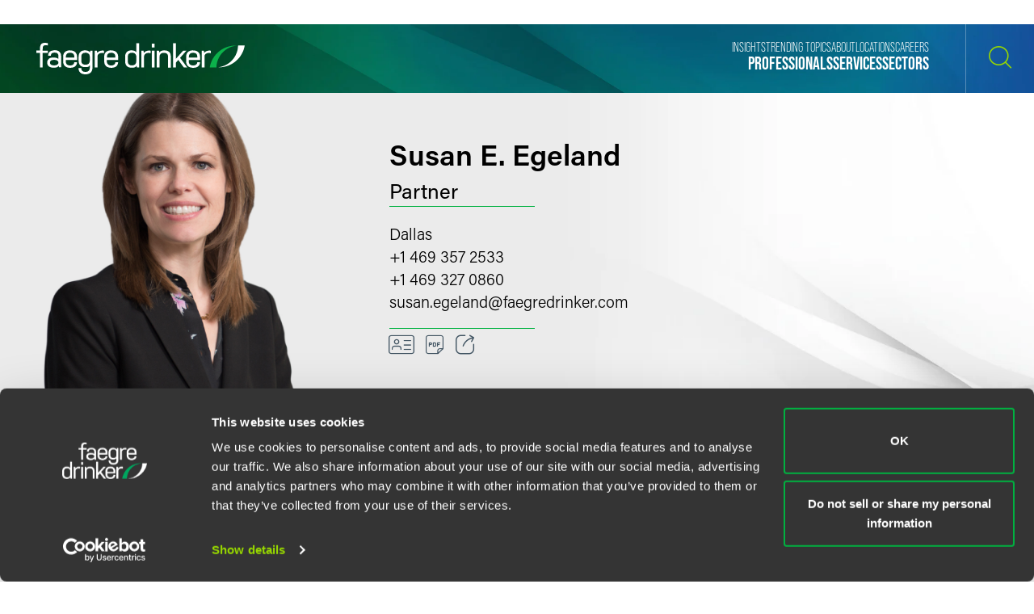

--- FILE ---
content_type: text/html; charset=utf-8
request_url: https://www.faegredrinker.com/zh/professionals/e/egeland-susan-e
body_size: 15925
content:


<!DOCTYPE html>

<html lang=zh-hans>
<head>
    <meta http-equiv="X-UA-Compatible" content="IE=edge" />
    <meta charset="utf-8" />
    <meta name="viewport" content="width=device-width, initial-scale=1">

    <script id="Cookiebot" src="https://consent.cookiebot.com/uc.js" data-cbid="67040340-3ce8-4b1b-a75a-4150cc958120" type="text/javascript" data-georegions="{'region':'US-06','cbid':'8131ab45-d9e9-4af2-9962-63e80bd0b711'},{'region':'AT,BE,BG,HR,CY,CZ,DK,EE,FI,FR,GR,DE,HU,IE,IT,LV,LT,LU,MT,NL,PL,PT,RO,SK,SI,ES,SE,GB','cbid':'4c12d1a0-a877-4dce-a927-df6416183554'}"></script>

            <script>(function(w,d,s,l,i){w[l]=w[l]||[];w[l].push({'gtm.start':
new Date().getTime(),event:'gtm.js'});var f=d.getElementsByTagName(s)[0],
j=d.createElement(s),dl=l!='dataLayer'?'&l='+l:'';j.async=true;j.src=
'https://www.googletagmanager.com/gtm.js?id='+i+dl;f.parentNode.insertBefore(j,f);
})(window,document,'script','dataLayer','GTM-K7QGP4F');</script>
        <script>/*<![CDATA[*/
(function() {
var sz = document.createElement('script'); sz.type = 'text/javascript'; sz.async = true;
sz.src = '//siteimproveanalytics.com/js/siteanalyze_29268.js';
var s = document.getElementsByTagName('script')[0]; s.parentNode.insertBefore(sz, s);
})();
/*]]>*/</script>

    <title>Susan E. Egeland | Professionals | Faegre Drinker Biddle &amp; Reath LLP</title>
<link rel="canonical" href="https://www.faegredrinker.com/zh/professionals/e/egeland-susan-e" />
    <link rel="shortcut icon" href="/favicon.ico" type="image/x-icon" />
<link rel="favicon" href="/favicon.ico" type="image/x-icon" />
<meta name="title" content="Susan E. Egeland | Professionals" />
<meta name="description" />
<meta name="keywords" content="" />
<meta name="robots" content="NOINDEX,FOLLOW" />
<meta property="og:url" content="https://www.faegredrinker.com/zh/professionals/e/egeland-susan-e" />
<meta property="og:type" content="website" />
<meta property="og:title" content="Susan E. Egeland | Professionals | Faegre Drinker Biddle &amp; Reath LLP" />
<meta property="og:description" />

    <meta property="og:image" content="https://www.faegredrinker.com/-/media/images/professionals/e/susanegeland.jpg?rev=810306e8c5ec48b7876f58334bd483a9&amp;hash=20C0BE548FA992E5C3F9A42592565631" />

<meta name="twitter:card" content="summary_large_image">
<meta name="twitter:site" content="FaegreDrinker">
<meta name="twitter:title" content="Susan E. Egeland | Professionals | Faegre Drinker Biddle &amp; Reath LLP">
<meta name="twitter:description">

    <meta name="twitter:image:src" content="https://www.faegredrinker.com/-/media/images/professionals/e/susanegeland.jpg?rev=810306e8c5ec48b7876f58334bd483a9&amp;hash=20C0BE548FA992E5C3F9A42592565631">

<meta name="cmsURL" content="https://faegredrinker.admin.onenorth.com/sitecore/shell/sitecore/content/Applications/Content%20Editor.aspx?fo=206da46c-14ac-4f58-86d9-0d1d3108e6bb" />

    <meta name="lastmodified" content="Wed, 07 Jan 2026 13:27:54 GMT">


    <meta name="oni_language" content="zh" />
    <meta name="oni_section" content="Professionals" />
    <meta name="oni_published_date" content="2026-01-07T07:27:54" />
    <meta name="oni_name" content="Susan E. Egeland" />




<link rel="stylesheet" href="https://use.typekit.net/psf4cib.css">
<link href="/assets/main/site/css/main.v-oyaaxd6lphnpspp4f8a5w.css" rel="stylesheet">
<link href="/assets/main/site/css/print.v-rqbjp7zsaojqtpeid6xmkq.css" media="print" rel="stylesheet">

    
</head>
<body id="default" class="  ng-scope page--menunoactive scrolling-ready" data-ng-app="App" data-window-resize="" data-scroll-tracker="" data-menu-watcher="" data-ng-class="[{true: 'scrolling-ready'}[scrollData.initialized], {true: 'scrolling-up'}[scrollData.scrollUp], {true: 'scrolling-up'}[scrollData.scrollDown], {true: 'page--menuactive', false: 'page--menunoactive'}[menu.active]]">
    <!--stopindex-->
            <noscript><iframe title="gtm" src="https://www.googletagmanager.com/ns.html?id=GTM-K7QGP4F"
height="0" width="0" style="display:none;visibility:hidden"></iframe></noscript>

    <a href="#main-content" class="link-skip" aria-label="Skip to content link">Skip to content</a>
    <!--startindex-->
    <div class="body-wrapper">
        <!--stopindex-->


        

        
<div class="header__disclaimer">
    
</div>
<header class="header introanim introanim--before brand-secondary  " data-path="/zh/professionals/e/egeland-susan-e" data-introanim="" data-menutoggler="{&quot;usemodal&quot;: false}" data-ng-class="[{true: 'menu-active'}[settings.hasactive],{true: 'introanim--start'}[animation.start]]" data-remove-class="introanim--before">
    <div class="header-section header__nav">
        <div class="header-menu search ng-scope" data-menutoggler-responder="search" data-ng-class="{true: 'active'}[responder.active]">
            <div class="search search--top"
                    ng-controller="keywordSearch"
                    data-search-endpoint="/zh/site-search"
                    data-prof-endpoint="/zh/professionals">
                    <button class="header__close-button" aria-label="close search menu" data-menutoggler-trigger="search" data-ng-click="onTrigger()">
                         <span class="icon icon-x"></span>
                    </button>
                <div class="ng-scope tabs-list-container">
                    <div class="tabs-list ng-scope">
                        <button class="tabs-list-item ng-scope active-button" id="keyword-button" ng-click="onTrigger('keyword')">
                            <span class="tabs-list-title ng-binding">Keyword</span>
                        </button>
                        <button class="tabs-list-item ng-scope" id="name-button" ng-click="onTrigger('name')">
                            <span class="tabs-list-title ng-binding">Name</span>
                        </button>
                    </div>
                </div>
                <div class="search-grid-pile">
                    <form class="ng-pristine ng-valid" ng-submit="onSubmit()">
                        <div class="search-field search-field--top tabs-section active-section" tabindex="0" id="keyword">
                            <div class="search-box">
                                <input class="search-input"
                                    id="keyword-tabs"
                                    type="text"
                                    ng-model="keyword"
                                    placeholder="How can we guide you today?"
                                    data-placeholder-text
                                    data-placeholder-text-desktop="How can we guide you today?"
                                    data-placeholder-text-mobile="How can we guide you today?"
                                    autocomplete="off"
                                    aria-label="Enter a keyword to search our Site"
                                    tabindex="0" />
                                <button class="interactive submit-button" type="submit" tabindex="0" aria-label="Search our Site"><i class="icon icon-mag-glass"></i></button>
                            </div>
                                <div class="search__sections">
                                    Filter your search:
                                        <button class="section-option" ng-click="sectionSubmit($event, 'All')">All</button>
                                        <button class="section-option" ng-click="sectionSubmit($event, 'Services')">Services &amp; Sectors</button>
                                        <button class="section-option" ng-click="sectionSubmit($event, 'Experience')">Experience</button>
                                        <button class="section-option" ng-click="sectionSubmit($event, 'Insights')">Insights</button>
                                        <button class="section-option" ng-click="sectionSubmit($event, 'News')">News</button>
                                        <button class="section-option" ng-click="sectionSubmit($event, 'Others')">Others</button>
                                </div>
                        </div>
                    </form>
                    <form class="ng-pristine ng-valid" ng-submit="onSubmit()">
                        <div class="search-field search-field--top tabs-section search-box" tabindex="1" id="name">
                            <div class="search-box">
                                <div class="search-name-container">
                                    <input class="search-input"
                                        id="input-firstname"
                                        type="text"
                                        ng-model="firstname"
                                        autocomplete="off"
                                        onenor-typeahead
                                        onenor-typeahead-page-size="10"
                                        onenor-typeahead-autofocus="true"
                                        onenor-typeahead-firstname="firstname"
                                        onenor-typeahead-allow-user-input="true"
                                        onenor-typeahead-user-input-callback="onSubmit"
                                        onenor-typeahead-language="zh"
                                        onenor-typeahead-select-callback="onKeywordTypeaheadSelect"
                                        onenor-typeahead-template-ids="{EDC84A99-541A-4544-B408-D276600C66F0}"
                                        onenor-typeahead-progress-message="... searching ..."
                                        onenor-typeahead-empty-message="Press ENTER to search"
                                        onenor-typeahead-endpoint="/webapi/typeahead/search"
                                        onenor-typeahead-css-modifier="header"
                                        placeholder="姓"
                                        data-placeholder-text
                                        data-placeholder-text-desktop="姓"
                                        data-placeholder-text-mobile="姓"
                                        tabindex="1"
                                        aria-label="姓" />
                                    </div>
                                    <button class="interactive submit-button professionals-submit-button" type="submit" tabindex="1" aria-label="Search our Site"><i class="icon icon-mag-glass"></i></button>
                            </div>
                            <div class="search-box">
                            <div class="search-name-container">
                                <input class="search-input"
                                        id="input-lastname"
                                        type="text"
                                        ng-model="lastname"
                                        autocomplete="off"
                                        onenor-typeahead
                                        onenor-typeahead-page-size="10"
                                        onenor-typeahead-autofocus="true"
                                        onenor-typeahead-lastname="lastname"
                                        onenor-typeahead-allow-user-input="true"
                                        onenor-typeahead-user-input-callback="onSubmit"
                                        onenor-typeahead-language="zh"
                                        onenor-typeahead-select-callback="onKeywordTypeaheadSelect"
                                        onenor-typeahead-template-ids="{EDC84A99-541A-4544-B408-D276600C66F0}"
                                        onenor-typeahead-progress-message="... searching ..."
                                        onenor-typeahead-empty-message="Press ENTER to search"
                                        onenor-typeahead-css-modifier="header"
                                        onenor-typeahead-endpoint="/webapi/typeahead/search"
                                        placeholder="名称"
                                        data-placeholder-text
                                        data-placeholder-text-desktop="名称"
                                        data-placeholder-text-mobile="名称"
                                        tabindex="1"
                                        aria-label="名称" />
                                    </div>
                            <button class="interactive submit-button professionals-submit-button" type="submit" tabindex="1" aria-label="Search our Site"><i class="icon icon-mag-glass"></i></button>
                            </div>
                            <div class="search__sections search__sections--hidden">
                                Filter your search:
                                <button class="section-option" ng-click="sectionSubmit('')">Search All</button>
                                <button class="section-option" ng-click="sectionSubmit('Services')">Services</button>
                                <button class="section-option" ng-click="sectionSubmit('Experience')">Experience</button>
                                <button class="section-option" ng-click="sectionSubmit('Insights')">Insights</button>
                            </div>
                        </div>
                    </form>
                </div>
            </div>
        </div>
    </div>
    <div class="magic-border">
        <div class="scroll-down-line"></div>
        <button class="scroll-down-button">
            <svg class="scroll-down" xmlns="http://www.w3.org/2000/svg" width="40" height="40" viewBox="0 0 40 40" fill="none">
                <circle cx="20" cy="20" r="19.5" stroke="white" stroke-opacity="0.3"/>
                <path d="M19.5 24.1C18.84 24.1 18.4 23.64 18.4 22.95V9.15C18.4 8.46 18.84 8 19.5 8C20.16 8 20.6 8.46 20.6 9.15V22.95C20.6 23.64 20.16 24.1 19.5 24.1Z" fill="white"/>
                <path d="M19.5 24.1C19.17 24.1 18.95 23.985 18.73 23.755C18.29 23.295 18.29 22.605 18.73 22.145L23.13 17.545C23.57 17.085 24.23 17.085 24.67 17.545C25.11 18.005 25.11 18.695 24.67 19.155L20.27 23.755C20.05 23.985 19.83 24.1 19.5 24.1Z" fill="white"/>
                <path d="M19.5 24.1C19.17 24.1 18.95 23.985 18.73 23.755L14.33 19.155C13.89 18.695 13.89 18.005 14.33 17.545C14.77 17.085 15.43 17.085 15.87 17.545L20.27 22.145C20.71 22.605 20.71 23.295 20.27 23.755C20.05 23.985 19.83 24.1 19.5 24.1Z" fill="white"/>
                <path d="M19.5 31C20.715 31 21.7 29.9703 21.7 28.7C21.7 27.4297 20.715 26.4 19.5 26.4C18.285 26.4 17.3 27.4297 17.3 28.7C17.3 29.9703 18.285 31 19.5 31Z" fill="white"/>
            </svg>
        </button>
        <div class="scroll-down-line"></div>
    </div>

    <div class="inner">
        <div class="header-section header-section-right">
            <div class="header__logo">
                <div class="brand brand-secondary">
                    
                        <a class="logo-link logo-link--primary" href="/zh/" aria-label="Faegre Drinker homepage"><img class="brand-logo" src="/-/media/images/2025-reskin-images/faegredrinkerhorizontal_whitegreen-(1).svg?rev=a492cc1069df46bdab38f8cb66573f1c&amp;hash=2617C9FE8A7B0BD1C43269B5D5ED9AE2" alt=""></a>
                    <a class="logo-link logo-link--mobile" href="/zh/" aria-label="Faegre Drinker homepage">
                        <img class="brand-logo" src="/-/media/images/logo/faegredrinkerhomepagehero.svg?rev=7cad03d9305f4b61943c6dc133a0e9ad" alt="">
                    </a>
                </div>
            </div>
            <div class="header-menu navigation ng-scope" data-menutoggler-responder="navigation" data-ng-class="{true: 'active'}[responder.active]">
                    
                    <button class="header__close-button" aria-label="close navigation menu" data-menutoggler-trigger="navigation" data-ng-click="onTrigger()">
                        <span class="icon icon-x"></span>
                    </button>
                    <div class="nav-scroll-container">
                        <div class="header__mobile-logo-container">
                            <a class="logo-link logo-link--secondary" href="/zh/">
                                <img class="brand-logo brand-logo-secondary" src="/-/media/images/2025-reskin-images/faegredrinkericon.svg?rev=8ecb87fc9d974e4f98c139e40a26f30f&amp;hash=37FAF001AD0D976C4F206ABA23C7FDFD" alt="">
                            </a>
                        </div>
                                            <nav class="header-menu-nav primary" aria-label="Primary Navigation Links">
                            <ul class="navlist">
                                    <li class="navlist-item">
                                        <a class="navlist-text " href="/zh/professionals">
                                            <span class="navlist-text-title">Professionals</span>
                                        </a>
                                    </li>
                                    <li class="navlist-item">
                                        <a class="navlist-text " href="/zh/services/services">
                                            <span class="navlist-text-title">Services</span>
                                        </a>
                                    </li>
                                    <li class="navlist-item">
                                        <a class="navlist-text " href="/zh/services/sectors">
                                            <span class="navlist-text-title">Sectors</span>
                                        </a>
                                    </li>
                            </ul>
                        </nav>
                                            <nav class="header-menu-nav secondary" aria-label="Secondary Navigation Links">
                            <ul class="navlist">
                                    <li class="navlist-item">
                                        <a class="navlist-text " href="/zh/insights">
                                            <span class="navlist-text-title">Insights</span>
                                        </a>
                                    </li>
                                    <li class="navlist-item">
                                        <a class="navlist-text " href="/zh/insights/topics">
                                            <span class="navlist-text-title">Trending Topics</span>
                                        </a>
                                    </li>
                                    <li class="navlist-item">
                                        <a class="navlist-text " href="/zh/about">
                                            <span class="navlist-text-title">About</span>
                                        </a>
                                    </li>
                                    <li class="navlist-item">
                                        <a class="navlist-text " href="/zh/locations">
                                            <span class="navlist-text-title">Locations</span>
                                        </a>
                                    </li>
                                    <li class="navlist-item">
                                        <a class="navlist-text " href="/zh/careers">
                                            <span class="navlist-text-title">Careers</span>
                                        </a>
                                    </li>
                            </ul>
                            <button id="header-search-menu-btn" class="link-block ng-scope header__button header__button-clear nav-button header__button--menu" data-menutoggler-trigger="search" ng-click="onTrigger()" data-ng-class="{true: 'active'}[trigger.active]">
                                <span class="icon icon-mag-glass"></span>
                            </button>
                        </nav>
                                        </div>
                </div>
            <div class="header-link-blocks header__buttons">
                
                
                <button class="link-block ng-scope header__button header__button-clear" data-menutoggler-trigger="search" ng-click="onTrigger()" data-ng-class="{true: 'active'}[trigger.active]">
                    <span class="icon icon-mag-glass"></span>
                    <span class="title open">Search</span>
                    <span class="title close">Close</span>
                </button>
                <button class="link-block link-block-menu header__button ng-scope" data-menutoggler-trigger="navigation" data-ng-click="onTrigger()" data-ng-class="{true: 'active'}[trigger.active]">
                    <span class="icon icon-hamburger" data-ng-class="{true: 'active'}[trigger.active]"></span>
                    <span class="title open">Menu</span>
                    <span class="title close">Close </span>
                </button>
                
            </div>
        </div>
    </div>
</header>
        <!--startindex-->
        <div class="main-content" role="main" id="main-content">
            <div class="inner main-inner">
                
<div class="hero-section professional-detail-hero"
     data-ng-class="[{true: 'introanim--start'}[animation.start]]"
     data-remove-class="introanim--before">

    <div class="hero-container-fluid">
        <div>
            <div class="professional-detail-hero__inner">

                    <div class="professional-detail-hero__image-container">
                        <img class="professional-detail-hero__image" src="/-/media/images/professionals/e/susanegeland.jpg?rev=810306e8c5ec48b7876f58334bd483a9&amp;hash=20C0BE548FA992E5C3F9A42592565631" />
                    </div>

                <div class="professional-detail-hero__info-container">
                    <div class="professional-detail-hero__info-flex-container">
                        <div class="professional-detail-hero__info--item">
                            <h1 class="professional-detail-hero__info--name">Susan E. Egeland</h1>
                                <p class="professional-detail-hero__info--title">Partner</p>
                        </div>

                        <div class="professional-detail-hero__info--item professional-detail-hero__info--item-center">
                            <div class="hero__location">
                                <div class="hero__location-list professional-detail-hero__info--list">
                                    <div class="hero__location-list-item professional-detail-hero__info--list-item">
                                            <div class="professional-detail-hero__info--links">
                                                <a class="professional-detail-hero__info--link" href="/zh/locations/dallas">
                                                    Dallas
                                                </a>
                                            </div>
                                                                                    <div class="professional-detail-hero__phones">
                                                <div class="professional-detail-hero__info--phone">
                                                    <a href="tel:+14693572533">+1 469 357 2533</a>
                                                    <span class="label"></span>
                                                </div>
                                            
                                            </div>
                                                                                                                            <div class="professional-detail-hero__faxes">
                                                <div class="professional-detail-hero__info--fax">
                                                    <span>+1 469 327 0860</span>
                                                    <span class="label"></span>
                                                </div>
                                            </div>
                                                                                    <div class="professional-detail-hero__info--email">
                                                <a href="mailto:susan.egeland@faegredrinker.com">
                                                    susan.egeland@faegredrinker.com
                                                </a>
                                            </div>
                                    </div>
                                </div>
                                
                               
                            </div>
                        </div>

                        <div class="professional-detail-hero__info--item pdf--hide">
<!--stopindex-->
                                <div class="card-box" data-toggler>
                                    <div class="card-item">
                                        <a href="/vcard/susan.egeland.vcf" class="card-item-link vcard-link" aria-label="VCard">
                                            <span class="icon icon-vcard"></span>
                                        </a>
                                    </div>
                                    <div class="card-item">

    <a onenor-pdf-link="https://1npdf11.onenorth.com/pdfrenderer.svc/v1/abcpdf11/GetRenderedPdfByUrl/Egeland-Susan-E.pdf?url=https%3a%2f%2fwww.faegredrinker.com%2fzh%2fprofessionals%2fe%2fegeland-susan-e%3fformat%3dpdf&amp;attachment=false" href="pdf:void()" target="_blank" class="card-item-link download-link" aria-label="Download">
        <span class="icon icon-pdf"></span>
    </a>

                                    </div>
                                    <div class="card-item">
    <div class="share-container" data-ng-class="{true: 'active'}[trigger.active]">
        <button class="card-item-link share-toggle" data-toggler-trigger="shareblock" data-ng-click="onTrigger()"
            data-ng-class="{true: 'active'}[trigger.active]" aria-label="Toggle 分享"
            aria-expanded="{{trigger.active}}">
            <span class="icon icon-share"></span>
        </button>

        <div class="share-block" data-toggler-responder="shareblock" data-ng-class="{true: 'active'}[responder.active]">
            <div class="share-block-list">
                    <a class="share-block-link" href="mailto:?subject=Susan%20E.%20Egeland%20%7C%20Faegre%20Drinker%20Biddle%20%26%20Reath%20LLP&amp;body=%20https%3a%2f%2fwww.faegredrinker.com%2fzh%2fprofessionals%2fe%2fegeland-susan-e%3fsc_camp%3dCB1DDA9C8DB14E6FA9B312622FE82C74" target="_self">Email <span class="icon icon-chevron"></span></a>
                    <a class="share-block-link" href="https://www.facebook.com/sharer/sharer.php?u=https%3a%2f%2fwww.faegredrinker.com%2fzh%2fprofessionals%2fe%2fegeland-susan-e%3fsc_camp%3dCB1DDA9C8DB14E6FA9B312622FE82C74" target="_blank">Facebook <span class="icon icon-chevron"></span></a>
                    <a class="share-block-link" href="https://www.linkedin.com/shareArticle?mini=true&amp;url=https%3a%2f%2fwww.faegredrinker.com%2fzh%2fprofessionals%2fe%2fegeland-susan-e%3fsc_camp%3dCB1DDA9C8DB14E6FA9B312622FE82C74&amp;title=Susan%20E.%20Egeland%20%7C%20Faegre%20Drinker%20Biddle%20%26%20Reath%20LLP&amp;summary=&amp;source=" target="_blank">LinkedIn <span class="icon icon-chevron"></span></a>
                    <a class="share-block-link" href="https://twitter.com/share?text=Susan%20E.%20Egeland%20%7C%20Faegre%20Drinker%20Biddle%20%26%20Reath%20LLP&amp;url=https%3a%2f%2fwww.faegredrinker.com%2fzh%2fprofessionals%2fe%2fegeland-susan-e%3fsc_camp%3dCB1DDA9C8DB14E6FA9B312622FE82C74&amp;hashtags=" target="_blank">Twitter <span class="icon icon-chevron"></span></a>
            </div>
        </div>
    </div>

                                    </div>
                                </div>
<!--startindex-->
                        </div>
                    </div>
                </div>
            </div>
        </div>
    </div>
</div>

<div class="page-sections professional-detail">
    <section class="page-limit">
        <div class=" page-limit-narrow">
            <div class="tabs"
                 data-tabs
                 data-ng-class="[{true: 'active'}[settings.hasactive],{true: 'dropdownactive'}[settings.dropdownactive]]">
<!--stopindex-->
                    <span tabs-title></span>
                    <span tabs-triggers></span>
<!--startindex-->
                                <div class="tabs-sections">
              
    <div class="tabs-section default-page-break" data-tabs-tab='{"title": "Overview", "englishTitle": "Overview"}' data-ng-class="{true: 'active'}[tab.active]">
            <div class="section professional-detail__overview">
                <h3 class="component-title printonly">Overview</h3>
                <div class="readmore"  data-readmore>
                    <div class="readmore__inner">
                        <div class="readmore__content">
                            <div class="richtext">
                                An experienced litigator who defends the assets and interests of corporate clients, Susan Egeland understands that the first step to advocacy is listening to her clients and tailoring her solutions to their needs. Her client-focused and results-oriented approach wins praise from clients, and she dedicates herself to distilling client objectives and developing bespoke strategies accordingly. Susan has defended hundreds of lawsuits for clients engaged in product liability, insurance, commercial and employment disputes and handles each according to its unique challenges. When representing clients in court, Susan will argue aggressively for her client’s best interests, whether that is a dismissal, favorable settlement or trial on the merits.
                            </div>
                        </div>
                            <div class="readmore__content" data-readmore-sizer data-ng-class="{true: 'readmore__inner--active'}[readmorestate.active]" data-ng-style="readmorestate.active == true ? {'height': readmorestate.fullHeight} : {'height': readmorestate.limitHeight }">
                                <div class="readmore__limit">
                                    <div class="richtext">
                                        <p>Susan&rsquo;s corporate experience in product liability and business litigation, as well as large commercial cases, toxic tort litigation, sexual abuse, aviation and construction, spans numerous industries, including:</p>
<ul>
    <li>Insurance</li>
    <li>Product manufacturing</li>
    <li>Industrial facilities</li>
    <li>Health care</li>
    <li>Education</li>
</ul>
<p>Susan is a frequent speaker on trial-related topics, including how best to prepare and defend a case from inception through motion practice, discovery and trial.</p>
<h3>Representative Experience</h3>
<ul>
    <li>Defended a national insurance company in coverage disputes throughout Texas</li>
    <li>Defended schools and an educational research corporation in employment disputes over negligent hiring, training and supervision</li>
    <li>Defended clients involved in health care industry matters, including medical malpractice cases and data privacy disputes</li>
    <li>Managed national defense for a major retailer in products liability cases pending in California, Texas and Arkansas, with case handling from initial pleadings through resolution, including trial</li>
    <li>Served as national coordinating counsel for an international chemical company, managing all mass tort products and premises liability litigation and trial work</li>
    <li>Defended manufacturers of products including industrial equipment, household appliances, pharmaceuticals, paint and coatings, chemicals, toys, and others in national litigation</li>
    <li>Defended employment disputes on behalf of large corporations, small businesses and physician practice groups</li>
</ul>
                                    </div>
                                </div>
                            </div>
                    </div>
                        <button class="readmore__trigger btn-small pdf--hide"
                                data-ng-click="onReadmoreTrigger($event)"
                                data-ng-class="{true: 'readmore__trigger--active'}[readmorestate.active]">
                            <span class="title open">Read More</span><span class="title close">Read Less</span> 
                        </button>
                </div>
            </div>

            <div class="professional-detail__credentials">
<!--stopindex-->
                    <h4 class="component-title">Credentials</h4>
<!--startindex-->
                <div class="professional-detail__credentials--list">
                        <div class="professional-detail__credentials--list-item">
                            <div class="richtext">
<!--stopindex-->
                                        <h5>Bar Admissions</h5>
<!--startindex-->
                                    <p>Mississippi<br/>Arkansas<br/>Illinois<br/>New York<br/>Oklahoma<br/>Pennsylvania<br/>Texas</p>
                                <!--stopindex-->
                                        <h5>Court Admissions</h5>
<!--startindex-->
                                    <p>U.S. Court of Appeals for the Fifth Circuit<br/>U.S. Court of Appeals for the Ninth Circuit<br/>U.S. District Court for the Southern District of Mississippi<br/>U.S. District Court for the Western District of Oklahoma<br/>U.S. District Court for the Eastern District of Texas<br/>U.S. District Court for the Northern District of Texas<br/>U.S. District Court for the Southern District of Texas<br/>U.S. District Court for the Western District of Texas</p>
                                                                                                                            </div>
                        </div>
                                            <div class="professional-detail__credentials--list-item">
                                <div class="richtext">
<!--stopindex-->
                                        <h5>Education</h5>
<!--startindex-->
                                                                            <p>Southern Methodist University Dedman School of Law<br/>J.D. (2003)</p>
                                        <p>Rice University<br/>B.A. (2000)</p>
                                </div>
                        </div>
                </div>
            </div>

        

        <div class="section professional-detail__related-sections">
                    <div class="related-section">
<!--stopindex-->
                            <h4 class="component-title">Related Legal Services</h4>
<!--startindex-->
                        <ul class="taglist">
        <li class="taglist-item">
            <a href="/zh/services/services/insurance-services" class="taglist-link">
                Insurance Services
                <i class="icon icon-chevron"></i>
            </a>
        </li>
        <li class="taglist-item">
            <a href="/zh/services/services/insurance-services/insurance-litigation-and-dispute-resolution" class="taglist-link">
                Insurance Litigation &amp; Dispute Resolution
                <i class="icon icon-chevron"></i>
            </a>
        </li>
        <li class="taglist-item">
            <a href="/zh/services/services/insurance-services/insurance-claims-and-complex-coverage" class="taglist-link">
                Insurance Claims &amp; Complex Coverage
                <i class="icon icon-chevron"></i>
            </a>
        </li>
        <li class="taglist-item">
            <a href="/zh/services/services/insurance-services/insurance-class-actions" class="taglist-link">
                Insurance Class Actions
                <i class="icon icon-chevron"></i>
            </a>
        </li>
</ul>

                    </div>
                                                    <div class="related-section">
<!--stopindex-->
                            <h4 class="component-title">Related Industries</h4>
<!--startindex-->
                        <ul class="taglist">
        <li class="taglist-item">
            <a href="/zh/services/sectors/financial-services" class="taglist-link">
                Financial Services
                <i class="icon icon-chevron"></i>
            </a>
        </li>
        <li class="taglist-item">
            <a href="/zh/services/sectors/financial-services/insurance" class="taglist-link">
                Insurance
                <i class="icon icon-chevron"></i>
            </a>
        </li>
</ul>

                    </div>
                        </div>
    </div>
    <div class="tabs-section insights-tab pdf--hide"
         data-tabs-tab='{"title": "Insights &amp; Events", "englishTitle": ""}'
         data-ng-class="{true: 'active'}[tab.active]">
        <h3 class="tab-section-title">Insights & Events</h3>
        <div class="simple-tabs" data-simple-tabs>
            <div class="tabs-list">

                    <button class="tabs-list-item" data-ng-class="{true: 'active'}[activeId === 0]" data-ng-click="simpleSelect(0)">Latest</button>
                                    <button class="tabs-list-item" data-ng-class="{true: 'active'}[activeId === 1]" data-ng-click="simpleSelect(1)">Insights</button>
                                    <button class="tabs-list-item" data-ng-class="{true: 'active'}[activeId === 2]" data-ng-click="simpleSelect(2)">Events</button>
                                    <button class="tabs-list-item" data-ng-class="{true: 'active'}[activeId === 3]" data-ng-click="simpleSelect(3)">News</button>
                            </div>

                <div class="area-block simple-tab" data-ng-class="{true: 'simple-tab--active'}[activeId === 0]">
                    <h5 class="component-title printonly">Latest</h5>
                    <div class="stacklist">
                        <div class="stacklist-block">
<a href="/zh/about/news/2025/6/faegre-drinker-practices-and-attorneys-named-among-leaders-in-chambers-usa-2025-guide" class='stacklist-item stacklist-item--bordered'>
    <div class="columns-inline">
        <div class="column stacklist-metacol">
            <div class="stacklist-meta">
                    <span class="stacklist-meta-item stacklist-item-category">News</span>
                                    <span class="stacklist-meta-item stacklist-item-date">June 2025</span>
                                
            </div>
                <h4 class="stacklist-item-title serviceslist-item-title">Faegre Drinker Practices and Attorneys Named Among Leaders in <i>Chambers USA</i> 2025 Guide</h4>
                    </div>

        <div class="column column-static column-vertical-centered stacklist-symbolcol">
            <span class="stacklist-symbol">
                                    <i class="icon icon-arrow-clock pdf--hide"></i>
                    <span class="symbol-title pdf--hide">17 min read</span>
            </span>
        </div>
    </div>
</a><a href="/zh/insights/events/2024/10/2024-construction-law-summit" class='stacklist-item stacklist-item--bordered'>
    <div class="columns-inline">
        <div class="column stacklist-metacol">
            <div class="stacklist-meta">
                    <span class="stacklist-meta-item stacklist-item-category">Event Recap</span>
                                    <span class="stacklist-meta-item stacklist-item-date">October 23, 2024</span>
                                    <span class="stacklist-meta-item stacklist-item-tags">CLE</span>
                
            </div>
                <h4 class="stacklist-item-title serviceslist-item-title">2024 Construction Law Summit</h4>
                            <div class="stacklist-meta-alt">
                    <span class="stacklist-meta-item-alt">A National Gathering of Industry Professionals</span>
                </div>
        </div>

        <div class="column column-static column-vertical-centered stacklist-symbolcol">
            <span class="stacklist-symbol">
                                    <i class="icon icon-arrow-clock pdf--hide"></i>
                    <span class="symbol-title pdf--hide">2 min read</span>
            </span>
        </div>
    </div>
</a><a href="/zh/about/news/2024/6/faegre-drinker-practices-and-attorneys-earn-rankings-in-chambers-usa-2024-guide" class='stacklist-item stacklist-item--bordered'>
    <div class="columns-inline">
        <div class="column stacklist-metacol">
            <div class="stacklist-meta">
                    <span class="stacklist-meta-item stacklist-item-category">News</span>
                                    <span class="stacklist-meta-item stacklist-item-date">June 2024</span>
                                
            </div>
                <h4 class="stacklist-item-title serviceslist-item-title">Faegre Drinker Practices and Attorneys Earn Rankings in <em>Chambers USA</em> 2024 Guide</h4>
                    </div>

        <div class="column column-static column-vertical-centered stacklist-symbolcol">
            <span class="stacklist-symbol">
                                    <i class="icon icon-arrow-clock pdf--hide"></i>
                    <span class="symbol-title pdf--hide">16 min read</span>
            </span>
        </div>
    </div>
</a><a href="/zh/insights/publications/2024/5/responding-to-time-limited-settlement-demands-stowers-demands-and-beyond" class='stacklist-item stacklist-item--bordered'>
    <div class="columns-inline">
        <div class="column stacklist-metacol">
            <div class="stacklist-meta">
                    <span class="stacklist-meta-item stacklist-item-category">最新</span>
                                    <span class="stacklist-meta-item stacklist-item-date">May 2024</span>
                                
            </div>
                <h4 class="stacklist-item-title serviceslist-item-title">Responding to Time-Limited Settlement Demands: Stowers Demands and Beyond</h4>
                    </div>

        <div class="column column-static column-vertical-centered stacklist-symbolcol">
            <span class="stacklist-symbol">
                                    <i class="icon icon-arrow-clock pdf--hide"></i>
                    <span class="symbol-title pdf--hide">3 min read</span>
            </span>
        </div>
    </div>
</a><a href="/zh/insights/publications/2023/10/texas-court-of-appeals-clarifies-accrual-of-statute-of-limitations-for-property-claims" class='stacklist-item stacklist-item--bordered'>
    <div class="columns-inline">
        <div class="column stacklist-metacol">
            <div class="stacklist-meta">
                    <span class="stacklist-meta-item stacklist-item-category">最新</span>
                                    <span class="stacklist-meta-item stacklist-item-date">October 2023</span>
                                
            </div>
                <h4 class="stacklist-item-title serviceslist-item-title">Texas Court of Appeals Clarifies Accrual of Statute of Limitations for Property Claims</h4>
                    </div>

        <div class="column column-static column-vertical-centered stacklist-symbolcol">
            <span class="stacklist-symbol">
                                    <i class="icon icon-arrow-clock pdf--hide"></i>
                    <span class="symbol-title pdf--hide">4 min read</span>
            </span>
        </div>
    </div>
</a><a href="/zh/insights/publications/2022/4/despite-increase-in-cost-of-materials-and-labor-p-and-c-insurance-remains-affordable" class='stacklist-item stacklist-item--bordered'>
    <div class="columns-inline">
        <div class="column stacklist-metacol">
            <div class="stacklist-meta">
                    <span class="stacklist-meta-item stacklist-item-category">最新</span>
                                    <span class="stacklist-meta-item stacklist-item-date">April 2022</span>
                                
            </div>
                <h4 class="stacklist-item-title serviceslist-item-title">Despite Increase in Cost of Materials and Labor, P&C Insurance Remains Affordable</h4>
                    </div>

        <div class="column column-static column-vertical-centered stacklist-symbolcol">
            <span class="stacklist-symbol">
                                    <i class="icon icon-arrow-clock pdf--hide"></i>
                    <span class="symbol-title pdf--hide">3 min read</span>
            </span>
        </div>
    </div>
</a><a href="/zh/insights/publications/2021/3/claims-adjusting-in-the-pandemic" class='stacklist-item stacklist-item--bordered'>
    <div class="columns-inline">
        <div class="column stacklist-metacol">
            <div class="stacklist-meta">
                    <span class="stacklist-meta-item stacklist-item-category">最新</span>
                                    <span class="stacklist-meta-item stacklist-item-date">March 2021</span>
                                
            </div>
                <h4 class="stacklist-item-title serviceslist-item-title">Claims Adjusting in the Pandemic</h4>
                    </div>

        <div class="column column-static column-vertical-centered stacklist-symbolcol">
            <span class="stacklist-symbol">
                                    <i class="icon icon-arrow-clock pdf--hide"></i>
                    <span class="symbol-title pdf--hide">3 min read</span>
            </span>
        </div>
    </div>
</a><a href="/zh/insights/publications/2020/9/virtual-claims-handling-quickly-delivers-accurate-results" class='stacklist-item stacklist-item--bordered'>
    <div class="columns-inline">
        <div class="column stacklist-metacol">
            <div class="stacklist-meta">
                    <span class="stacklist-meta-item stacklist-item-category">最新</span>
                                    <span class="stacklist-meta-item stacklist-item-date">September 2020</span>
                                
            </div>
                <h4 class="stacklist-item-title serviceslist-item-title">Virtual Claims Handling Quickly Delivers Accurate Results</h4>
                    </div>

        <div class="column column-static column-vertical-centered stacklist-symbolcol">
            <span class="stacklist-symbol">
                                    <i class="icon icon-arrow-clock pdf--hide"></i>
                    <span class="symbol-title pdf--hide">2 min read</span>
            </span>
        </div>
    </div>
</a><a href="/zh/insights/publications/2020/6/the-value-of-going-virtual" class='stacklist-item stacklist-item--bordered'>
    <div class="columns-inline">
        <div class="column stacklist-metacol">
            <div class="stacklist-meta">
                    <span class="stacklist-meta-item stacklist-item-category">媒体报道</span>
                                    <span class="stacklist-meta-item stacklist-item-date">June 2020</span>
                                
            </div>
                <h4 class="stacklist-item-title serviceslist-item-title">The Value of Going Virtual</h4>
                    </div>

        <div class="column column-static column-vertical-centered stacklist-symbolcol">
            <span class="stacklist-symbol">
                                    <i class="icon icon-arrow-clock pdf--hide"></i>
                    <span class="symbol-title pdf--hide">1 min read</span>
            </span>
        </div>
    </div>
</a><a href="/zh/insights/events/2019/4/natural-disaster-conference" class='stacklist-item stacklist-item--bordered'>
    <div class="columns-inline">
        <div class="column stacklist-metacol">
            <div class="stacklist-meta">
                    <span class="stacklist-meta-item stacklist-item-category">Event Recap</span>
                                    <span class="stacklist-meta-item stacklist-item-date">April 02, 2019</span>
                                
            </div>
                <h4 class="stacklist-item-title serviceslist-item-title">Case Study: Taking a Property Damage and Business Interruption Claim from Soup to Nuts</h4>
                    </div>

        <div class="column column-static column-vertical-centered stacklist-symbolcol">
            <span class="stacklist-symbol">
                                    <i class="icon icon-arrow-clock pdf--hide"></i>
                    <span class="symbol-title pdf--hide">3 min read</span>
            </span>
        </div>
    </div>
</a>                        </div>
                    </div>
                </div>
                            <div class="area-block simple-tab" data-ng-class="{true: 'simple-tab--active'}[activeId === 1]">
                    <h5 class="component-title printonly">Insights</h5>
                    <div class="stacklist">
                        <div class="stacklist-block">
<a href="/zh/insights/publications/2024/5/responding-to-time-limited-settlement-demands-stowers-demands-and-beyond" class='stacklist-item stacklist-item--bordered'>
    <div class="columns-inline">
        <div class="column stacklist-metacol">
            <div class="stacklist-meta">
                    <span class="stacklist-meta-item stacklist-item-category">最新</span>
                                    <span class="stacklist-meta-item stacklist-item-date">May 2024</span>
                                
            </div>
                <h4 class="stacklist-item-title serviceslist-item-title">Responding to Time-Limited Settlement Demands: Stowers Demands and Beyond</h4>
                    </div>

        <div class="column column-static column-vertical-centered stacklist-symbolcol">
            <span class="stacklist-symbol">
                                    <i class="icon icon-arrow-clock pdf--hide"></i>
                    <span class="symbol-title pdf--hide">3 min read</span>
            </span>
        </div>
    </div>
</a><a href="/zh/insights/publications/2023/10/texas-court-of-appeals-clarifies-accrual-of-statute-of-limitations-for-property-claims" class='stacklist-item stacklist-item--bordered'>
    <div class="columns-inline">
        <div class="column stacklist-metacol">
            <div class="stacklist-meta">
                    <span class="stacklist-meta-item stacklist-item-category">最新</span>
                                    <span class="stacklist-meta-item stacklist-item-date">October 2023</span>
                                
            </div>
                <h4 class="stacklist-item-title serviceslist-item-title">Texas Court of Appeals Clarifies Accrual of Statute of Limitations for Property Claims</h4>
                    </div>

        <div class="column column-static column-vertical-centered stacklist-symbolcol">
            <span class="stacklist-symbol">
                                    <i class="icon icon-arrow-clock pdf--hide"></i>
                    <span class="symbol-title pdf--hide">4 min read</span>
            </span>
        </div>
    </div>
</a><a href="/zh/insights/publications/2022/4/despite-increase-in-cost-of-materials-and-labor-p-and-c-insurance-remains-affordable" class='stacklist-item stacklist-item--bordered'>
    <div class="columns-inline">
        <div class="column stacklist-metacol">
            <div class="stacklist-meta">
                    <span class="stacklist-meta-item stacklist-item-category">最新</span>
                                    <span class="stacklist-meta-item stacklist-item-date">April 2022</span>
                                
            </div>
                <h4 class="stacklist-item-title serviceslist-item-title">Despite Increase in Cost of Materials and Labor, P&C Insurance Remains Affordable</h4>
                    </div>

        <div class="column column-static column-vertical-centered stacklist-symbolcol">
            <span class="stacklist-symbol">
                                    <i class="icon icon-arrow-clock pdf--hide"></i>
                    <span class="symbol-title pdf--hide">3 min read</span>
            </span>
        </div>
    </div>
</a><a href="/zh/insights/publications/2021/3/claims-adjusting-in-the-pandemic" class='stacklist-item stacklist-item--bordered'>
    <div class="columns-inline">
        <div class="column stacklist-metacol">
            <div class="stacklist-meta">
                    <span class="stacklist-meta-item stacklist-item-category">最新</span>
                                    <span class="stacklist-meta-item stacklist-item-date">March 2021</span>
                                
            </div>
                <h4 class="stacklist-item-title serviceslist-item-title">Claims Adjusting in the Pandemic</h4>
                    </div>

        <div class="column column-static column-vertical-centered stacklist-symbolcol">
            <span class="stacklist-symbol">
                                    <i class="icon icon-arrow-clock pdf--hide"></i>
                    <span class="symbol-title pdf--hide">3 min read</span>
            </span>
        </div>
    </div>
</a><a href="/zh/insights/publications/2020/9/virtual-claims-handling-quickly-delivers-accurate-results" class='stacklist-item stacklist-item--bordered'>
    <div class="columns-inline">
        <div class="column stacklist-metacol">
            <div class="stacklist-meta">
                    <span class="stacklist-meta-item stacklist-item-category">最新</span>
                                    <span class="stacklist-meta-item stacklist-item-date">September 2020</span>
                                
            </div>
                <h4 class="stacklist-item-title serviceslist-item-title">Virtual Claims Handling Quickly Delivers Accurate Results</h4>
                    </div>

        <div class="column column-static column-vertical-centered stacklist-symbolcol">
            <span class="stacklist-symbol">
                                    <i class="icon icon-arrow-clock pdf--hide"></i>
                    <span class="symbol-title pdf--hide">2 min read</span>
            </span>
        </div>
    </div>
</a><a href="/zh/insights/publications/2020/6/the-value-of-going-virtual" class='stacklist-item stacklist-item--bordered'>
    <div class="columns-inline">
        <div class="column stacklist-metacol">
            <div class="stacklist-meta">
                    <span class="stacklist-meta-item stacklist-item-category">媒体报道</span>
                                    <span class="stacklist-meta-item stacklist-item-date">June 2020</span>
                                
            </div>
                <h4 class="stacklist-item-title serviceslist-item-title">The Value of Going Virtual</h4>
                    </div>

        <div class="column column-static column-vertical-centered stacklist-symbolcol">
            <span class="stacklist-symbol">
                                    <i class="icon icon-arrow-clock pdf--hide"></i>
                    <span class="symbol-title pdf--hide">1 min read</span>
            </span>
        </div>
    </div>
</a><a href="/zh/insights/publications/2017/10/weathering-the-storm-texas-hailstorm-litigation-reform-bill" class='stacklist-item stacklist-item--bordered'>
    <div class="columns-inline">
        <div class="column stacklist-metacol">
            <div class="stacklist-meta">
                    <span class="stacklist-meta-item stacklist-item-category">最新</span>
                                    <span class="stacklist-meta-item stacklist-item-date">October 2, 2017</span>
                                
            </div>
                <h4 class="stacklist-item-title serviceslist-item-title">Weathering the Storm: Texas’ Hailstorm Litigation Reform Bill</h4>
                    </div>

        <div class="column column-static column-vertical-centered stacklist-symbolcol">
            <span class="stacklist-symbol">
                                    <i class="icon icon-arrow-clock pdf--hide"></i>
                    <span class="symbol-title pdf--hide">5 min read</span>
            </span>
        </div>
    </div>
</a>                                                    </div>
                    </div>
                </div>
                            <div class="area-block simple-tab" data-ng-class="{true: 'simple-tab--active'}[activeId === 2]">
                    <h5 class="component-title printonly">Events</h5>
                    <!--stopindex-->
                            <div class="section-title">
                                <h3 class="title-style title">Past Events</h3>
                            </div>
<!--startindex-->
                        <div class="section__subsection section__subsection--border-btm">
                            <div class="stacklist">
                                <div class="stacklist-block">
<a href="/zh/insights/events/2024/10/2024-construction-law-summit" class='stacklist-item stacklist-item--bordered'>
    <div class="columns-inline">
        <div class="column stacklist-metacol">
            <div class="stacklist-meta">
                    <span class="stacklist-meta-item stacklist-item-category">Event Recap</span>
                                    <span class="stacklist-meta-item stacklist-item-date">October 23, 2024</span>
                                    <span class="stacklist-meta-item stacklist-item-tags">CLE</span>
                
            </div>
                <h4 class="stacklist-item-title serviceslist-item-title">2024 Construction Law Summit</h4>
                            <div class="stacklist-meta-alt">
                    <span class="stacklist-meta-item-alt">A National Gathering of Industry Professionals</span>
                </div>
        </div>

        <div class="column column-static column-vertical-centered stacklist-symbolcol">
            <span class="stacklist-symbol">
                                    <i class="icon icon-arrow-clock pdf--hide"></i>
                    <span class="symbol-title pdf--hide">2 min read</span>
            </span>
        </div>
    </div>
</a><a href="/zh/insights/events/2019/4/natural-disaster-conference" class='stacklist-item stacklist-item--bordered'>
    <div class="columns-inline">
        <div class="column stacklist-metacol">
            <div class="stacklist-meta">
                    <span class="stacklist-meta-item stacklist-item-category">Event Recap</span>
                                    <span class="stacklist-meta-item stacklist-item-date">April 02, 2019</span>
                                
            </div>
                <h4 class="stacklist-item-title serviceslist-item-title">Case Study: Taking a Property Damage and Business Interruption Claim from Soup to Nuts</h4>
                    </div>

        <div class="column column-static column-vertical-centered stacklist-symbolcol">
            <span class="stacklist-symbol">
                                    <i class="icon icon-arrow-clock pdf--hide"></i>
                    <span class="symbol-title pdf--hide">3 min read</span>
            </span>
        </div>
    </div>
</a>                                </div>
                            </div>
                        </div>
                </div>
                            <div class="area-block simple-tab" data-ng-class="{true: 'simple-tab--active'}[activeId === 3]">
                    <h5 class="component-title printonly">News</h5>
                    <div class="stacklist">
                        <div class="stacklist-block">
<a href="/zh/about/news/2025/6/faegre-drinker-practices-and-attorneys-named-among-leaders-in-chambers-usa-2025-guide" class='stacklist-item stacklist-item--bordered'>
    <div class="columns-inline">
        <div class="column stacklist-metacol">
            <div class="stacklist-meta">
                    <span class="stacklist-meta-item stacklist-item-category">News</span>
                                    <span class="stacklist-meta-item stacklist-item-date">June 2025</span>
                                
            </div>
                <h4 class="stacklist-item-title serviceslist-item-title">Faegre Drinker Practices and Attorneys Named Among Leaders in <i>Chambers USA</i> 2025 Guide</h4>
                    </div>

        <div class="column column-static column-vertical-centered stacklist-symbolcol">
            <span class="stacklist-symbol">
                                    <i class="icon icon-arrow-clock pdf--hide"></i>
                    <span class="symbol-title pdf--hide">17 min read</span>
            </span>
        </div>
    </div>
</a><a href="/zh/about/news/2024/6/faegre-drinker-practices-and-attorneys-earn-rankings-in-chambers-usa-2024-guide" class='stacklist-item stacklist-item--bordered'>
    <div class="columns-inline">
        <div class="column stacklist-metacol">
            <div class="stacklist-meta">
                    <span class="stacklist-meta-item stacklist-item-category">News</span>
                                    <span class="stacklist-meta-item stacklist-item-date">June 2024</span>
                                
            </div>
                <h4 class="stacklist-item-title serviceslist-item-title">Faegre Drinker Practices and Attorneys Earn Rankings in <em>Chambers USA</em> 2024 Guide</h4>
                    </div>

        <div class="column column-static column-vertical-centered stacklist-symbolcol">
            <span class="stacklist-symbol">
                                    <i class="icon icon-arrow-clock pdf--hide"></i>
                    <span class="symbol-title pdf--hide">16 min read</span>
            </span>
        </div>
    </div>
</a><a href="/zh/about/news/2023/7/faegre-drinker-team-secures-appellate-victory-in-texas-for-state-farm-lloyds" class='stacklist-item stacklist-item--bordered'>
    <div class="columns-inline">
        <div class="column stacklist-metacol">
            <div class="stacklist-meta">
                    <span class="stacklist-meta-item stacklist-item-category">News</span>
                                    <span class="stacklist-meta-item stacklist-item-date">July 2023</span>
                                
            </div>
                <h4 class="stacklist-item-title serviceslist-item-title">Faegre Drinker Team Secures Appellate Victory in Texas for State Farm Lloyds</h4>
                    </div>

        <div class="column column-static column-vertical-centered stacklist-symbolcol">
            <span class="stacklist-symbol">
                                    <i class="icon icon-arrow-clock pdf--hide"></i>
                    <span class="symbol-title pdf--hide">1 min read</span>
            </span>
        </div>
    </div>
</a><a href="/zh/about/news/2023/6/faegre-drinker-practices-and-lawyers-ranked-among-leaders-in-chambers-usa-2023-guide" class='stacklist-item stacklist-item--bordered'>
    <div class="columns-inline">
        <div class="column stacklist-metacol">
            <div class="stacklist-meta">
                    <span class="stacklist-meta-item stacklist-item-category">News</span>
                                    <span class="stacklist-meta-item stacklist-item-date">June 2023</span>
                                
            </div>
                <h4 class="stacklist-item-title serviceslist-item-title">Faegre Drinker Practices and Attorneys Ranked Among Leaders in <em>Chambers USA</em> 2023 Guide</h4>
                    </div>

        <div class="column column-static column-vertical-centered stacklist-symbolcol">
            <span class="stacklist-symbol">
                                    <i class="icon icon-arrow-clock pdf--hide"></i>
                    <span class="symbol-title pdf--hide">14 min read</span>
            </span>
        </div>
    </div>
</a><a href="/zh/about/news/2023/5/faegre-drinker-team-secures-win-in-texas-appellate-court-for-allstate" class='stacklist-item stacklist-item--bordered'>
    <div class="columns-inline">
        <div class="column stacklist-metacol">
            <div class="stacklist-meta">
                    <span class="stacklist-meta-item stacklist-item-category">News</span>
                                    <span class="stacklist-meta-item stacklist-item-date">May 2023</span>
                                
            </div>
                <h4 class="stacklist-item-title serviceslist-item-title">Faegre Drinker Team Secures Win in Texas Appellate Court for Allstate</h4>
                    </div>

        <div class="column column-static column-vertical-centered stacklist-symbolcol">
            <span class="stacklist-symbol">
                                    <i class="icon icon-arrow-clock pdf--hide"></i>
                    <span class="symbol-title pdf--hide">1 min read</span>
            </span>
        </div>
    </div>
</a><a href="/zh/about/news/2022/6/faegre-drinker-practices-and-lawyers-ranked-among-leaders-in-chambers-usa-2022-guide" class='stacklist-item stacklist-item--bordered'>
    <div class="columns-inline">
        <div class="column stacklist-metacol">
            <div class="stacklist-meta">
                    <span class="stacklist-meta-item stacklist-item-category">News</span>
                                    <span class="stacklist-meta-item stacklist-item-date">June 2022</span>
                                
            </div>
                <h4 class="stacklist-item-title serviceslist-item-title">Faegre Drinker Practices and Lawyers Ranked Among Leaders in <em>Chambers USA</em> 2022 Guide</h4>
                    </div>

        <div class="column column-static column-vertical-centered stacklist-symbolcol">
            <span class="stacklist-symbol">
                                    <i class="icon icon-arrow-clock pdf--hide"></i>
                    <span class="symbol-title pdf--hide">14 min read</span>
            </span>
        </div>
    </div>
</a><a href="/zh/about/news/2017/1/drinker-biddle-expands-into-texas-with-arrival-of-23-lawyers-in-dallas" class='stacklist-item stacklist-item--bordered'>
    <div class="columns-inline">
        <div class="column stacklist-metacol">
            <div class="stacklist-meta">
                    <span class="stacklist-meta-item stacklist-item-category">News</span>
                                    <span class="stacklist-meta-item stacklist-item-date">January 26, 2017</span>
                                
            </div>
                <h4 class="stacklist-item-title serviceslist-item-title">Drinker Biddle Expands into Texas with Arrival of 23 Lawyers in Dallas </h4>
                    </div>

        <div class="column column-static column-vertical-centered stacklist-symbolcol">
            <span class="stacklist-symbol">
                                    <i class="icon icon-arrow-clock pdf--hide"></i>
                    <span class="symbol-title pdf--hide">5 min read</span>
            </span>
        </div>
    </div>
</a>                                                    </div>
                    </div>
                </div>
                    </div>
    </div>
    <div class="tabs-section" data-tabs-tab='{"title": "Leadership &amp; Community", "englishTitle": "Leadership &amp; Community"}' data-ng-class="{true: 'active'}[tab.active]">
<!--stopindex-->
            <h3 class="component-title printonly">Leadership & Community</h3>
<!--startindex-->
                    <div class="area-block page-break-inside-avoid">
<!--stopindex-->
                        <h4 class="component-title">Pro Bono</h4>
<!--startindex-->

                <div class="richtext">
                    <ul>
    <li>National Immigrant Justice Center</li>
</ul>
                </div>
            </div>

            <div class="area-block page-break-inside-avoid">
<!--stopindex-->
                        <h4 class="component-title">Professional Associations</h4>
<!--startindex-->

                <div class="richtext">
                    <ul>
    <li>Federation of Defense &amp; Corporate Counsel</li>
    <li>National Association of Women Lawyers</li>
    <li>DRI: The Voice of the Defense Bar</li>
</ul>
                </div>
            </div>


            <div class="area-block page-break-inside-avoid">
<!--stopindex-->
                        <h4 class="component-title">Firm Leadership</h4>
<!--startindex-->

                <div class="richtext">
                    <ul>
    <li>Hiring Committee&nbsp;</li>
    <li>Drinker Biddle &amp; Reath LLP &mdash; Hiring Partner, Dallas Office</li>
</ul>
                </div>
            </div>
    </div>
    <div class="tabs-section" data-tabs-tab='{"title": "Honors", "englishTitle": "Honors"}' data-ng-class="{true: 'active'}[tab.active]">
        <div class="area-block page-break-inside-avoid">
            <h3 class="component-title printonly">Honors</h3>
            <div class="readmore" >
                <div class="readmore__inner">
                    <div class="readmore__content">
                        <div class="richtext">
                            <ul>
    <li><em>Chambers USA </em>&mdash; Texas, Insurance, 2022-25</li>
    <li><em>Texas Super Lawyers</em> &mdash; Rising Star 2009, 2013-18</li>
    <li>Faegre Drinker &mdash; Pro Bono Honor Roll, 2023</li>
</ul>
                        </div>
                    </div>
                </div>



            </div>
        </div>
    </div>

                </div>
            </div>
        </div>
    </section>
</div>
            </div>
        </div>
        <div id="searchblox-meta" style="display:none">
    <div></div>
    <div></div>
    <div>Susan E. Egeland | Professionals | Faegre Drinker Biddle &amp; Reath LLP</div>
    <div></div>
    <div>https://www.faegredrinker.com/-/media/images/professionals/e/susanegeland.jpg?rev=810306e8c5ec48b7876f58334bd483a9&amp;hash=20C0BE548FA992E5C3F9A42592565631</div>
    <div>Susan E. Egeland | Professionals | Faegre Drinker Biddle &amp; Reath LLP</div>
    <div></div>
    <div>https://www.faegredrinker.com/-/media/images/professionals/e/susanegeland.jpg?rev=810306e8c5ec48b7876f58334bd483a9&amp;hash=20C0BE548FA992E5C3F9A42592565631</div>
</div>

<script>
    var ua = window.navigator.userAgent;
    if (ua.indexOf('H1EX81LL-SBXONI') !== -1) { document.getElementById('searchblox-meta').style.display = 'block'; }
</script>

        <!--stopindex-->
        <footer ng-controller="footer" class="footer" data-context-language='zh' data-scroll-sticky-limiter="">
    <div class="footer-inner">
        <div class="footer-top">
            <div class="footer-links">
                    <div class="footer-subscribe">
<a href="https://www.faegredrinker.com/subscribe" class="footer-link" rel="noopener noreferrer" target="_blank" >                            <span class="footer-link-text">
                                Subscribe to our <strong>Insights</strong>
                            </span>
                            <svg xmlns="http://www.w3.org/2000/svg" width="34" height="17" viewBox="0 0 34 17" fill="none">
                                <path d="M33.0427 9.03738H9.26792C8.76198 9.03738 8.34802 8.62297 8.34802 8.11647C8.34802 7.60997 8.76198 7.19556 9.26792 7.19556H33.0427C33.5487 7.19556 33.9626 7.60997 33.9626 8.11647C33.9626 8.62297 33.5487 9.03738 33.0427 9.03738Z" fill="#97D700"/>
                                <path fill-rule="evenodd" clip-rule="evenodd" d="M0.9199 7.19556C1.42584 7.19556 1.8398 7.60997 1.8398 8.11647C1.8398 8.62297 1.42584 9.03738 0.9199 9.03738C0.413955 9.03738 0 8.62297 0 8.11647C0 7.60997 0.409356 7.19556 0.9199 7.19556Z" fill="#97D700"/>
                                <path d="M5.09165 9.03738C5.5997 9.03738 6.01155 8.62507 6.01155 8.11647C6.01155 7.60786 5.5997 7.19556 5.09165 7.19556C4.58361 7.19556 4.17175 7.60786 4.17175 8.11647C4.17175 8.62507 4.58361 9.03738 5.09165 9.03738Z" fill="#97D700"/>
                                <path d="M26.9301 16.2296C26.7185 16.2296 26.5069 16.156 26.3367 16.0086C25.9504 15.6771 25.9044 15.0969 26.231 14.7101L28.5336 12C30.4364 9.76031 30.437 6.47202 28.5349 4.23173L26.231 1.51809C25.8998 1.13131 25.9504 0.551132 26.3367 0.219605C26.7231 -0.111923 27.3026 -0.0612714 27.6338 0.325511L33.7419 7.51782C34.0317 7.86316 34.0317 8.36506 33.7419 8.7104L27.6338 15.9073C27.4498 16.1237 27.1923 16.2296 26.9301 16.2296Z" fill="#97D700"/>
                            </svg>
</a>                    </div>
            </div>
        </div>
        <div class="footer-bottom">
            <nav class="legal footer-main-nav">
                <div class="footer-logo-container">
                    <a class="logo-link logo-link--primary" href="/zh/" aria-label="Faegre Drinker homepage">
                        <img class="footer-logo" src="https://www.faegredrinker.com/-/media/images/2025-reskin-images/faegredrinkerfootericon.svg?rev=0e8f01e016944276852991d1b32ad338&amp;hash=A48F8AF9CED60907AF2D103E3D85251E">
                    </a>
                </div>
            </nav>
            
                <nav class="legal">
                    <ul class="footer-legal-nav-list">
                            <li class="footer-legal-nav-list-item">
                                <a href="/zh/areas/contact-us" target="">Contact Us</a>
                            </li>
                            <li class="footer-legal-nav-list-item">
                                <a href="/zh/areas/disclaimers" target="">Privacy Policy</a>
                            </li>
                            <li class="footer-legal-nav-list-item">
                                <a href="https://www.faegredrinker.com/en/areas/disclaimers?accordion=U.S.%20State%20Supplemental%20Privacy%20Notice" target="">U.S. State Supplemental Privacy Notice</a>
                            </li>
                            <li class="footer-legal-nav-list-item">
                                <a href="https://www.faegredrinker.com/en/areas/disclaimers?accordion=California%20Business%20Contact%20Privacy%20Policy" target="">California Business Contact Privacy Policy</a>
                            </li>
                    </ul>
                </nav>
            <div class="legal">
                <div class="legal-row">
                    <p class="copyright print--hide">© <span id="crdate"></span> Faegre Drinker Biddle & Reath LLP, a Delaware limited liability partnership.  All rights reserved.<script>var d = new Date(); document.getElementById('crdate').append(d.getFullYear());</script> <br>Attorney Advertising. Prior results/testimonials do not guarantee similar outcome.</p>
                </div>
            </div>
        </div>
    </div>
</footer>

<div class="body-overlay ng-scope" data-body-overlay="" data-ng-click="onTriggerClose()" data-ng-class="{true: 'active'}[overlay.active]"></div>
<span email-disclaimer heading="Before You Send..." 
                  body="Transmission of information to us via this feature does not establish an attorney-client relationship. Do not send any information that you would have treated confidentially."
                  submit="Ok, Got It"
                  cancel="Nevermind"></span>

    </div>

    

<script src="/assets/main/site/js/main.bundle.v-qxhhw45gz0mjvwubjpybg.js"></script>


    
            <script>var args = window.location.pathname.split('/');

// Check the 2nd argument in the URL for /insights/ or /services/ etc..

if (args[2] === "insights") {
    // Footnotes
    var imported = document.createElement('script');
    imported.src = '/files/scripts/footnotes.js';
    document.body.appendChild(imported);    
    // Footnotes End
} 
if (args[2] === "careers") {
    var imported = document.createElement('link');
    imported.rel = 'stylesheet';
    imported.href = '/-/media/files/styles/careers.css?rev=7450033953fa43588cff98c3c2f8e9e2';
    document.head.appendChild(imported);
}
// AccordionStates
if ( (args[2] === "insights" && (args[3] === "publications" || args[3] ==="topics")) || (args[2] === "about")  || (args[2] === "areas") || (args[2] === "content") || (window.location.search.indexOf("&sc_mode=preview")) > -1 ) {
    var imported = document.createElement('script');
    imported.src = '/-/media/files/scripts/accordionstates/accordionstatesmin.js?rev=2a31c804ca2d447c8f4fc3bfcbdeb139';
    document.body.appendChild(imported);
}
// Check the 3rd argument for type of insight; /topic/, /event/ or /publication/ or check for /industries/ as that is in the 3rd position in its url after /services/
if (args[3] === "publications") {
   // CSS for Highlight Links in Insight publications
    var imported = document.createElement('link');
    imported.rel = 'stylesheet';
    imported.href = '/-/media/files/styles/fdpubscustom.css?rev=ba5d91d5005e486292ac7c04ad3e17ab';
    document.head.appendChild(imported);
    // End Highlight Links in Insight publications
}</script>
        <script>window.global_analytics_event = function(keyword,section){(function(ga,cat,act,lab){let g={};typeof(ga)==="function"&&typeof(ga.getAll)==="function"&&[].forEach.call(ga.getAll(), function(e){let t=e.get('trackingId');if(t===undefined||g.hasOwnProperty(t))return;let n=e.get('name');g[t]=n;ga(n+'.send', 'event', { eventCategory: cat, eventAction: act, eventLabel: lab});})})(ga,"Keyword",keyword,section)};</script>

    
</body>
</html>


--- FILE ---
content_type: text/css
request_url: https://www.faegredrinker.com/assets/main/site/css/main.v-oyaaxd6lphnpspp4f8a5w.css
body_size: 53135
content:
@charset "UTF-8";@keyframes scrollHover{0%{transform:translateY(0)}to{transform:translateY(-.5rem)}}a,article,aside,audio,b,blockquote,body,canvas,caption,center,dd,del,details,dfn,div,dl,dt,embed,fieldset,figcaption,figure,footer,form,h1,h2,h3,h4,h5,h6,header,html,iframe,img,label,legend,li,mark,menu,nav,object,ol,output,p,pre,q,ruby,s,samp,section,small,span,strike,strong,table,tbody,td,tfoot,th,thead,tr,u,ul,var,video{border:0;border-radius:0;box-sizing:border-box;font-size:100%;font:inherit;margin:0;padding:0;vertical-align:baseline}article,aside,details,figcaption,figure,footer,header,menu,nav,section{display:block}body{line-height:1}ul{list-style:none}blockquote,q{quotes:none}blockquote:after,blockquote:before,q:after,q:before{content:"";content:none}table{border-collapse:collapse;border-spacing:0}button{border-radius:0;color:#000}.ng-cloak,.x-ng-cloak,[data-ng-cloak],[ng-cloak],[ng\:cloak],[x-ng-cloak]{opacity:0;visibility:hidden}@font-face{font-family:swiper-icons;font-style:normal;font-weight:400;src:url("data:application/font-woff;charset=utf-8;base64, [base64]//wADZ2x5ZgAAAywAAADMAAAD2MHtryVoZWFkAAABbAAAADAAAAA2E2+eoWhoZWEAAAGcAAAAHwAAACQC9gDzaG10eAAAAigAAAAZAAAArgJkABFsb2NhAAAC0AAAAFoAAABaFQAUGG1heHAAAAG8AAAAHwAAACAAcABAbmFtZQAAA/gAAAE5AAACXvFdBwlwb3N0AAAFNAAAAGIAAACE5s74hXjaY2BkYGAAYpf5Hu/j+W2+MnAzMYDAzaX6QjD6/4//Bxj5GA8AuRwMYGkAPywL13jaY2BkYGA88P8Agx4j+/8fQDYfA1AEBWgDAIB2BOoAeNpjYGRgYNBh4GdgYgABEMnIABJzYNADCQAACWgAsQB42mNgYfzCOIGBlYGB0YcxjYGBwR1Kf2WQZGhhYGBiYGVmgAFGBiQQkOaawtDAoMBQxXjg/wEGPcYDDA4wNUA2CCgwsAAAO4EL6gAAeNpj2M0gyAACqxgGNWBkZ2D4/wMA+xkDdgAAAHjaY2BgYGaAYBkGRgYQiAHyGMF8FgYHIM3DwMHABGQrMOgyWDLEM1T9/w8UBfEMgLzE////P/5//f/V/xv+r4eaAAeMbAxwIUYmIMHEgKYAYjUcsDAwsLKxc3BycfPw8jEQA/[base64]/uznmfPFBNODM2K7MTQ45YEAZqGP81AmGGcF3iPqOop0r1SPTaTbVkfUe4HXj97wYE+yNwWYxwWu4v1ugWHgo3S1XdZEVqWM7ET0cfnLGxWfkgR42o2PvWrDMBSFj/IHLaF0zKjRgdiVMwScNRAoWUoH78Y2icB/yIY09An6AH2Bdu/UB+yxopYshQiEvnvu0dURgDt8QeC8PDw7Fpji3fEA4z/PEJ6YOB5hKh4dj3EvXhxPqH/SKUY3rJ7srZ4FZnh1PMAtPhwP6fl2PMJMPDgeQ4rY8YT6Gzao0eAEA409DuggmTnFnOcSCiEiLMgxCiTI6Cq5DZUd3Qmp10vO0LaLTd2cjN4fOumlc7lUYbSQcZFkutRG7g6JKZKy0RmdLY680CDnEJ+UMkpFFe1RN7nxdVpXrC4aTtnaurOnYercZg2YVmLN/d/gczfEimrE/fs/bOuq29Zmn8tloORaXgZgGa78yO9/cnXm2BpaGvq25Dv9S4E9+5SIc9PqupJKhYFSSl47+Qcr1mYNAAAAeNptw0cKwkAAAMDZJA8Q7OUJvkLsPfZ6zFVERPy8qHh2YER+3i/BP83vIBLLySsoKimrqKqpa2hp6+jq6RsYGhmbmJqZSy0sraxtbO3sHRydnEMU4uR6yx7JJXveP7WrDycAAAAAAAH//wACeNpjYGRgYOABYhkgZgJCZgZNBkYGLQZtIJsFLMYAAAw3ALgAeNolizEKgDAQBCchRbC2sFER0YD6qVQiBCv/H9ezGI6Z5XBAw8CBK/m5iQQVauVbXLnOrMZv2oLdKFa8Pjuru2hJzGabmOSLzNMzvutpB3N42mNgZGBg4GKQYzBhYMxJLMlj4GBgAYow/P/PAJJhLM6sSoWKfWCAAwDAjgbRAAB42mNgYGBkAIIbCZo5IPrmUn0hGA0AO8EFTQAA")}:root{--swiper-theme-color:#007aff}:host{display:block;margin-left:auto;margin-right:auto;position:relative;z-index:1}.swiper{display:block;list-style:none;margin-left:auto;margin-right:auto;overflow:hidden;padding:0;position:relative;z-index:1}.swiper-vertical>.swiper-wrapper{flex-direction:column}.swiper-wrapper{box-sizing:content-box;display:flex;height:100%;position:relative;transition-property:transform;transition-timing-function:var(--swiper-wrapper-transition-timing-function,initial);width:100%;z-index:1}.swiper-android .swiper-slide,.swiper-ios .swiper-slide,.swiper-wrapper{transform:translateZ(0)}.swiper-horizontal{touch-action:pan-y}.swiper-vertical{touch-action:pan-x}.swiper-slide{display:block;flex-shrink:0;height:100%;position:relative;transition-property:transform;width:100%}.swiper-slide-invisible-blank{visibility:hidden}.swiper-autoheight,.swiper-autoheight .swiper-slide{height:auto}.swiper-autoheight .swiper-wrapper{align-items:flex-start;transition-property:transform,height}.swiper-backface-hidden .swiper-slide{-webkit-backface-visibility:hidden;backface-visibility:hidden;transform:translateZ(0)}.swiper-3d.swiper-css-mode .swiper-wrapper{perspective:75rem}.swiper-3d .swiper-wrapper{transform-style:preserve-3d}.swiper-3d{perspective:75rem}.swiper-3d .swiper-cube-shadow,.swiper-3d .swiper-slide{transform-style:preserve-3d}.swiper-css-mode>.swiper-wrapper{-ms-overflow-style:none;overflow:auto;scrollbar-width:none}.swiper-css-mode>.swiper-wrapper::-webkit-scrollbar{display:none}.swiper-css-mode>.swiper-wrapper>.swiper-slide{scroll-snap-align:start start}.swiper-css-mode.swiper-horizontal>.swiper-wrapper{scroll-snap-type:x mandatory}.swiper-css-mode.swiper-vertical>.swiper-wrapper{scroll-snap-type:y mandatory}.swiper-css-mode.swiper-free-mode>.swiper-wrapper{scroll-snap-type:none}.swiper-css-mode.swiper-free-mode>.swiper-wrapper>.swiper-slide{scroll-snap-align:none}.swiper-css-mode.swiper-centered>.swiper-wrapper:before{content:"";flex-shrink:0;order:9999}.swiper-css-mode.swiper-centered>.swiper-wrapper>.swiper-slide{scroll-snap-align:center center;scroll-snap-stop:always}.swiper-css-mode.swiper-centered.swiper-horizontal>.swiper-wrapper>.swiper-slide:first-child{-webkit-margin-start:var(--swiper-centered-offset-before);margin-inline-start:var(--swiper-centered-offset-before)}.swiper-css-mode.swiper-centered.swiper-horizontal>.swiper-wrapper:before{height:100%;min-height:.0625rem;width:var(--swiper-centered-offset-after)}.swiper-css-mode.swiper-centered.swiper-vertical>.swiper-wrapper>.swiper-slide:first-child{-webkit-margin-before:var(--swiper-centered-offset-before);margin-block-start:var(--swiper-centered-offset-before)}.swiper-css-mode.swiper-centered.swiper-vertical>.swiper-wrapper:before{height:var(--swiper-centered-offset-after);min-width:.0625rem;width:100%}.swiper-3d .swiper-slide-shadow,.swiper-3d .swiper-slide-shadow-bottom,.swiper-3d .swiper-slide-shadow-left,.swiper-3d .swiper-slide-shadow-right,.swiper-3d .swiper-slide-shadow-top{height:100%;left:0;pointer-events:none;position:absolute;top:0;width:100%;z-index:10}.swiper-3d .swiper-slide-shadow{background:rgba(0,0,0,.15)}.swiper-3d .swiper-slide-shadow-left{background-image:linear-gradient(270deg,rgba(0,0,0,.5),transparent)}.swiper-3d .swiper-slide-shadow-right{background-image:linear-gradient(90deg,rgba(0,0,0,.5),transparent)}.swiper-3d .swiper-slide-shadow-top{background-image:linear-gradient(0deg,rgba(0,0,0,.5),transparent)}.swiper-3d .swiper-slide-shadow-bottom{background-image:linear-gradient(180deg,rgba(0,0,0,.5),transparent)}.swiper-lazy-preloader{border:.25rem solid var(--swiper-preloader-color,var(--swiper-theme-color));border-radius:50%;border-top:.25rem solid transparent;box-sizing:border-box;height:2.625rem;left:50%;margin-left:-1.3125rem;margin-top:-1.3125rem;position:absolute;top:50%;transform-origin:50%;width:2.625rem;z-index:10}.swiper-watch-progress .swiper-slide-visible .swiper-lazy-preloader,.swiper:not(.swiper-watch-progress) .swiper-lazy-preloader{animation:swiper-preloader-spin 1s linear infinite}.swiper-lazy-preloader-white{--swiper-preloader-color:#fff}.swiper-lazy-preloader-black{--swiper-preloader-color:#000}@keyframes swiper-preloader-spin{0%{transform:rotate(0deg)}to{transform:rotate(1turn)}}.swiper-virtual .swiper-slide{-webkit-backface-visibility:hidden;transform:translateZ(0)}.swiper-virtual.swiper-css-mode .swiper-wrapper:after{content:"";left:0;pointer-events:none;position:absolute;top:0}.swiper-virtual.swiper-css-mode.swiper-horizontal .swiper-wrapper:after{height:.0625rem;width:var(--swiper-virtual-size)}.swiper-virtual.swiper-css-mode.swiper-vertical .swiper-wrapper:after{height:var(--swiper-virtual-size);width:.0625rem}:root{--swiper-navigation-size:2.75rem}.swiper-button-next,.swiper-button-prev{align-items:center;color:var(--swiper-navigation-color,var(--swiper-theme-color));cursor:pointer;display:flex;height:var(--swiper-navigation-size);justify-content:center;margin-top:calc(0 - var(--swiper-navigation-size)/2);position:absolute;top:var(--swiper-navigation-top-offset,50%);width:calc(var(--swiper-navigation-size)/44*27);z-index:10}.swiper-button-next.swiper-button-disabled,.swiper-button-prev.swiper-button-disabled{cursor:auto;opacity:.35;pointer-events:none}.swiper-button-next.swiper-button-hidden,.swiper-button-prev.swiper-button-hidden{cursor:auto;opacity:0;pointer-events:none}.swiper-navigation-disabled .swiper-button-next,.swiper-navigation-disabled .swiper-button-prev{display:none!important}.swiper-button-next svg,.swiper-button-prev svg{height:100%;-o-object-fit:contain;object-fit:contain;transform-origin:center;width:100%}.swiper-rtl .swiper-button-next svg,.swiper-rtl .swiper-button-prev svg{transform:rotate(180deg)}.swiper-button-prev,.swiper-rtl .swiper-button-next{left:var(--swiper-navigation-sides-offset,10px);right:auto}.swiper-button-lock{display:none}.swiper-button-next:after,.swiper-button-prev:after{font-family:swiper-icons;font-size:var(--swiper-navigation-size);font-variant:normal;letter-spacing:0;line-height:1;text-transform:none!important}.swiper-button-prev:after,.swiper-rtl .swiper-button-next:after{content:"prev"}.swiper-button-next,.swiper-rtl .swiper-button-prev{left:auto;right:var(--swiper-navigation-sides-offset,10px)}.swiper-button-next:after,.swiper-rtl .swiper-button-prev:after{content:"next"}.swiper-pagination{position:absolute;text-align:center;transform:translateZ(0);transition:opacity .3s;z-index:10}.swiper-pagination.swiper-pagination-hidden{opacity:0}.swiper-pagination-disabled>.swiper-pagination,.swiper-pagination.swiper-pagination-disabled{display:none!important}.swiper-horizontal>.swiper-pagination-bullets,.swiper-pagination-bullets.swiper-pagination-horizontal,.swiper-pagination-custom,.swiper-pagination-fraction{bottom:var(--swiper-pagination-bottom,8px);left:0;top:var(--swiper-pagination-top,auto);width:100%}.swiper-pagination-bullets-dynamic{font-size:0;overflow:hidden}.swiper-pagination-bullets-dynamic .swiper-pagination-bullet{position:relative;transform:scale(.33)}.swiper-pagination-bullets-dynamic .swiper-pagination-bullet-active,.swiper-pagination-bullets-dynamic .swiper-pagination-bullet-active-main{transform:scale(1)}.swiper-pagination-bullets-dynamic .swiper-pagination-bullet-active-prev{transform:scale(.66)}.swiper-pagination-bullets-dynamic .swiper-pagination-bullet-active-prev-prev{transform:scale(.33)}.swiper-pagination-bullets-dynamic .swiper-pagination-bullet-active-next{transform:scale(.66)}.swiper-pagination-bullets-dynamic .swiper-pagination-bullet-active-next-next{transform:scale(.33)}.swiper-pagination-bullet{background:var(--swiper-pagination-bullet-inactive-color,#000);border-radius:var(--swiper-pagination-bullet-border-radius,50%);display:inline-block;height:var(--swiper-pagination-bullet-height,var(--swiper-pagination-bullet-size,8px));opacity:var(--swiper-pagination-bullet-inactive-opacity,.2);width:var(--swiper-pagination-bullet-width,var(--swiper-pagination-bullet-size,8px))}button.swiper-pagination-bullet{-webkit-appearance:none;-moz-appearance:none;appearance:none;border:none;box-shadow:none;margin:0;padding:0}.swiper-pagination-clickable .swiper-pagination-bullet{cursor:pointer}.swiper-pagination-bullet:only-child{display:none!important}.swiper-pagination-bullet-active{background:var(--swiper-pagination-color,var(--swiper-theme-color));opacity:var(--swiper-pagination-bullet-opacity,1)}.swiper-pagination-vertical.swiper-pagination-bullets,.swiper-vertical>.swiper-pagination-bullets{left:var(--swiper-pagination-left,auto);right:var(--swiper-pagination-right,8px);top:50%;transform:translate3d(0,-50%,0)}.swiper-pagination-vertical.swiper-pagination-bullets .swiper-pagination-bullet,.swiper-vertical>.swiper-pagination-bullets .swiper-pagination-bullet{display:block;margin:var(--swiper-pagination-bullet-vertical-gap,6px) 0}.swiper-pagination-vertical.swiper-pagination-bullets.swiper-pagination-bullets-dynamic,.swiper-vertical>.swiper-pagination-bullets.swiper-pagination-bullets-dynamic{top:50%;transform:translateY(-50%);width:.5rem}.swiper-pagination-vertical.swiper-pagination-bullets.swiper-pagination-bullets-dynamic .swiper-pagination-bullet,.swiper-vertical>.swiper-pagination-bullets.swiper-pagination-bullets-dynamic .swiper-pagination-bullet{display:inline-block;transition:transform .2s,top .2s}.swiper-horizontal>.swiper-pagination-bullets .swiper-pagination-bullet,.swiper-pagination-horizontal.swiper-pagination-bullets .swiper-pagination-bullet{margin:0 var(--swiper-pagination-bullet-horizontal-gap,4px)}.swiper-horizontal>.swiper-pagination-bullets.swiper-pagination-bullets-dynamic,.swiper-pagination-horizontal.swiper-pagination-bullets.swiper-pagination-bullets-dynamic{left:50%;transform:translateX(-50%);white-space:nowrap}.swiper-horizontal>.swiper-pagination-bullets.swiper-pagination-bullets-dynamic .swiper-pagination-bullet,.swiper-pagination-horizontal.swiper-pagination-bullets.swiper-pagination-bullets-dynamic .swiper-pagination-bullet{transition:transform .2s,left .2s}.swiper-horizontal.swiper-rtl>.swiper-pagination-bullets-dynamic .swiper-pagination-bullet{transition:transform .2s,right .2s}.swiper-pagination-fraction{color:var(--swiper-pagination-fraction-color,inherit)}.swiper-pagination-progressbar{background:var(--swiper-pagination-progressbar-bg-color,rgba(0,0,0,.25));position:absolute}.swiper-pagination-progressbar .swiper-pagination-progressbar-fill{background:var(--swiper-pagination-color,var(--swiper-theme-color));height:100%;left:0;position:absolute;top:0;transform:scale(0);transform-origin:left top;width:100%}.swiper-rtl .swiper-pagination-progressbar .swiper-pagination-progressbar-fill{transform-origin:right top}.swiper-horizontal>.swiper-pagination-progressbar,.swiper-pagination-progressbar.swiper-pagination-horizontal,.swiper-pagination-progressbar.swiper-pagination-vertical.swiper-pagination-progressbar-opposite,.swiper-vertical>.swiper-pagination-progressbar.swiper-pagination-progressbar-opposite{height:var(--swiper-pagination-progressbar-size,4px);left:0;top:0;width:100%}.swiper-horizontal>.swiper-pagination-progressbar.swiper-pagination-progressbar-opposite,.swiper-pagination-progressbar.swiper-pagination-horizontal.swiper-pagination-progressbar-opposite,.swiper-pagination-progressbar.swiper-pagination-vertical,.swiper-vertical>.swiper-pagination-progressbar{height:100%;left:0;top:0;width:var(--swiper-pagination-progressbar-size,4px)}.swiper-pagination-lock{display:none}.swiper-scrollbar{background:var(--swiper-scrollbar-bg-color,rgba(0,0,0,.1));border-radius:var(--swiper-scrollbar-border-radius,10px);position:relative;touch-action:none}.swiper-scrollbar-disabled>.swiper-scrollbar,.swiper-scrollbar.swiper-scrollbar-disabled{display:none!important}.swiper-horizontal>.swiper-scrollbar,.swiper-scrollbar.swiper-scrollbar-horizontal{bottom:var(--swiper-scrollbar-bottom,4px);height:var(--swiper-scrollbar-size,4px);left:var(--swiper-scrollbar-sides-offset,1%);position:absolute;top:var(--swiper-scrollbar-top,auto);width:calc(100% - var(--swiper-scrollbar-sides-offset, 1%)*2);z-index:50}.swiper-scrollbar.swiper-scrollbar-vertical,.swiper-vertical>.swiper-scrollbar{height:calc(100% - var(--swiper-scrollbar-sides-offset, 1%)*2);left:var(--swiper-scrollbar-left,auto);position:absolute;right:var(--swiper-scrollbar-right,4px);top:var(--swiper-scrollbar-sides-offset,1%);width:var(--swiper-scrollbar-size,4px);z-index:50}.swiper-scrollbar-drag{background:var(--swiper-scrollbar-drag-bg-color,rgba(0,0,0,.5));border-radius:var(--swiper-scrollbar-border-radius,10px);height:100%;left:0;position:relative;top:0;width:100%}.swiper-scrollbar-cursor-drag{cursor:move}.swiper-scrollbar-lock{display:none}.swiper-zoom-container{align-items:center;display:flex;height:100%;justify-content:center;text-align:center;width:100%}.swiper-zoom-container>canvas,.swiper-zoom-container>img,.swiper-zoom-container>svg{max-height:100%;max-width:100%;-o-object-fit:contain;object-fit:contain}.swiper-slide-zoomed{cursor:move;touch-action:none}.swiper .swiper-notification{left:0;opacity:0;pointer-events:none;position:absolute;top:0;z-index:-1000}.swiper-free-mode>.swiper-wrapper{margin:0 auto;transition-timing-function:ease-out}.swiper-grid>.swiper-wrapper{flex-wrap:wrap}.swiper-grid-column>.swiper-wrapper{flex-direction:column;flex-wrap:wrap}.swiper-fade.swiper-free-mode .swiper-slide{transition-timing-function:ease-out}.swiper-fade .swiper-slide{pointer-events:none;transition-property:opacity}.swiper-fade .swiper-slide .swiper-slide{pointer-events:none}.swiper-fade .swiper-slide-active,.swiper-fade .swiper-slide-active .swiper-slide-active{pointer-events:auto}.swiper.swiper-cube{overflow:visible}.swiper-cube .swiper-slide{-webkit-backface-visibility:hidden;backface-visibility:hidden;height:100%;pointer-events:none;transform-origin:0 0;visibility:hidden;width:100%;z-index:1}.swiper-cube .swiper-slide .swiper-slide{pointer-events:none}.swiper-cube.swiper-rtl .swiper-slide{transform-origin:100% 0}.swiper-cube .swiper-slide-active,.swiper-cube .swiper-slide-active .swiper-slide-active{pointer-events:auto}.swiper-cube .swiper-slide-active,.swiper-cube .swiper-slide-next,.swiper-cube .swiper-slide-prev{pointer-events:auto;visibility:visible}.swiper-cube .swiper-cube-shadow{bottom:0;height:100%;left:0;opacity:.6;position:absolute;width:100%;z-index:0}.swiper-cube .swiper-cube-shadow:before{background:#000;bottom:0;content:"";filter:blur(3.125rem);left:0;position:absolute;right:0;top:0}.swiper-cube .swiper-slide-next+.swiper-slide{pointer-events:auto;visibility:visible}.swiper-cube .swiper-slide-shadow-cube.swiper-slide-shadow-bottom,.swiper-cube .swiper-slide-shadow-cube.swiper-slide-shadow-left,.swiper-cube .swiper-slide-shadow-cube.swiper-slide-shadow-right,.swiper-cube .swiper-slide-shadow-cube.swiper-slide-shadow-top{-webkit-backface-visibility:hidden;backface-visibility:hidden;z-index:0}.swiper.swiper-flip{overflow:visible}.swiper-flip .swiper-slide{-webkit-backface-visibility:hidden;backface-visibility:hidden;pointer-events:none;z-index:1}.swiper-flip .swiper-slide .swiper-slide{pointer-events:none}.swiper-flip .swiper-slide-active,.swiper-flip .swiper-slide-active .swiper-slide-active{pointer-events:auto}.swiper-flip .swiper-slide-shadow-flip.swiper-slide-shadow-bottom,.swiper-flip .swiper-slide-shadow-flip.swiper-slide-shadow-left,.swiper-flip .swiper-slide-shadow-flip.swiper-slide-shadow-right,.swiper-flip .swiper-slide-shadow-flip.swiper-slide-shadow-top{-webkit-backface-visibility:hidden;backface-visibility:hidden;z-index:0}.swiper-creative .swiper-slide{-webkit-backface-visibility:hidden;backface-visibility:hidden;overflow:hidden;transition-property:transform,opacity,height}.swiper.swiper-cards{overflow:visible}.swiper-cards .swiper-slide{-webkit-backface-visibility:hidden;backface-visibility:hidden;overflow:hidden;transform-origin:center bottom}.hide{display:none!important}.show{display:block!important}.invisible{visibility:hidden}.text-hide{background-color:transparent;border:0;color:transparent;font:0/0 a;text-shadow:none}.experienceeditoronly,.pdfonly,.printonly{display:none}.hidden{display:none!important}.affix{position:fixed}.background-full,.card__image,.notable-moments-grid-item__image{background-color:transparent;background-position:10% 15%;background-repeat:no-repeat;background-size:cover}.reset-list,.tabs-list,.tile-list{list-style:none;margin-left:0;padding-left:0}.reset-link,.reset-link:active,.reset-link:focus,.reset-link:hover,.reset-link:visited{text-decoration:none}.link-block{display:block}.vertical-spacing{padding-bottom:1.25rem;padding-top:1.25rem}@media (min-width:993px){.vertical-spacing-no-mobile{padding-bottom:1.25rem;padding-top:1.25rem}}.vertical-spacing-top{padding-top:1.25rem}@media (min-width:993px){.vertical-spacing-top-no-mobile{padding-top:1.25rem}}.vertical-spacing-bottom{padding-bottom:1.25rem}@media (min-width:993px){.vertical-spacing-bottom-no-mobile{padding-bottom:1.25rem}}.vertical-spacing-bottom-mobile{padding-bottom:1.75rem}@media (min-width:1200px){.vertical-spacing-bottom-mobile{padding-bottom:0}}#mti_wfs_colophon{display:none!important}*,:after,:before{box-sizing:border-box}body,html{height:100%}:root{--header-height:4rem}@media (min-width:768px){:root{--header-height:4.625rem}}@media (min-width:993px){:root{--header-height:5.3125rem}}html{-webkit-tap-highlight-color:rgba(0,0,0,0)}body,html{font-size:1rem}body{font-feature-settings:"liga" 0;background-color:#fff;color:#000;font-family:acumin-pro,Helvetica,Arial,NSimSun,新宋体,STHeiti,华文黑体,sans-serif;line-height:1.428571429;padding-top:calc(1.875rem + env(safe-area-inset-top))}button,input,select,textarea{font-family:inherit;font-size:inherit;line-height:inherit}a{color:#000;display:inline-block;text-decoration:none;transition:color .5s ease,background .5s ease,opacity .5s ease,border-color .5s ease}a:focus-visible{outline:.125rem solid #00b140;text-decoration:none}a.active,a:active,a:hover{color:#97d700;text-decoration:none}a[x-apple-data-detectors]{color:inherit!important;font-family:inherit!important;font-size:inherit!important;font-weight:inherit!important;line-height:inherit!important;text-decoration:none!important}a:focus-visible,button:focus-visible,div.search-field:focus-visible,input:focus-visible,select:focus-visible,textarea:focus-visible{outline:.125rem solid #00b140}.figure{margin:0}.p{margin-bottom:1.375rem;margin-top:0}.p:last-child{margin-bottom:0}.ol,.ol>.li,.ul,.ul>.li{margin-bottom:1.375rem}.ol>.li:last-child,.ul>.li:last-child{margin-bottom:0}img{max-height:100%;max-width:100%;-o-object-fit:cover;object-fit:cover;vertical-align:middle}hr{border:0;border-top:.0625rem solid gray;margin-bottom:1.375rem;margin-top:1.375rem}[role=button]{cursor:pointer}button{background:none;border:none}.blockquote{background-color:#fff;border-bottom:0;color:#000;display:block;font-family:acumin-pro,Helvetica,Arial,NSimSun,新宋体,STHeiti,华文黑体,sans-serif;font-size:1.125rem;letter-spacing:0;line-height:1.855em;margin-bottom:3rem;padding:1rem 3rem;position:relative;text-align:left}.page{width:100%}.page-limit{max-width:86.625rem;padding-left:1.375rem;padding-right:1.375rem;width:100%}@media (min-width:768px){.page-limit{padding-left:5.375rem;padding-right:5.375rem}}.page-limit-narrow{margin:0 auto;max-width:61.25rem;width:100%}@media (min-width:768px){.page-limit-wide{padding:0 1.875rem;width:100%}}.page--menuactive{overflow:hidden!important}.inner-limit{margin-left:auto;margin-right:auto}@media (min-width:993px){.inner-limit{max-width:90%}.reduced-inner-limit{padding-left:2.8125rem;padding-right:2.8125rem}}.footer,.footer .inner,.header,.header .inner,.main-content,.main-content .inner{position:relative}.header{z-index:98}.main-content{scroll-margin-top:calc(var(--header-height) + 1.875rem);z-index:96}.main-content,.main-content .inner{position:static}.ga-article-category{display:none}.column{flex:0 1 auto;width:100%}.column.column-vertical-centered{align-self:center}[class^=columns-]{display:flex;flex-direction:row;flex-wrap:wrap;width:100%}.columns-2--centered{justify-content:center}@media (min-width:993px){.columns-2>.column{width:50%}.columns-2>.column--wide{width:100%}}@media (min-width:480px){.columns-2-sm-2>.column{width:50%}}.columns-3>.column{flex:1 1 auto}@media (min-width:993px){.columns-3>.column{width:33.33%}}.columns-inline{align-items:center;flex-wrap:nowrap;justify-content:flex-start;margin-bottom:1rem}.columns-inline-break{flex-wrap:wrap}@media (min-width:1200px){.columns-inline-break{flex-wrap:nowrap}}.columns-inline>.column{flex:1 1 auto;width:auto}.columns-inline>.column.column-static{flex:0 0 auto}.columns-inline>.column.column-5{width:5%}.columns-inline>.column.column-10{width:10%}.columns-inline>.column.column-50{width:50%}.columns-footer{flex-flow:column nowrap}.columns-footer>.column{flex:0 1 auto;margin-left:auto;margin-right:auto;width:auto}.columns-footer>.column:last-child{width:100%}.columns-footer .columns-all{flex-wrap:wrap}@media (min-width:480px){.columns-footer{flex-flow:row wrap}.columns-footer>.column{flex:0 1 auto;width:50%}.columns-footer>.column:last-child{width:100%}}@media (min-width:993px){.columns-footer{flex-flow:row nowrap;justify-content:space-between}.columns-footer>.column{flex:0 1 auto;margin-left:0;margin-right:2%;width:15%}.columns-footer>.column:last-child{margin-right:0;min-width:65%;width:auto}.columns-2-30-70>.column{width:30%}.columns-2-30-70>.column:last-child{width:70%}.columns-2-70-30>.column{width:35%}.columns-2-70-30>.column:first-child{width:65%}}@media (min-width:768px){.columns-all{flex-wrap:nowrap}}.columns-all>.column{flex:1 50%;margin-bottom:1rem;width:50%}@media (min-width:768px){.columns-all>.column{flex:1 100%;width:100%}}@font-face{font-family:icomoon;font-style:"normal";font-weight:"normal";src:url(/assets/Main/site/fonts/icomoon/fonts/icomoon.eot);src:url(/assets/Main/site/fonts/icomoon/fonts/icomoon.eot?#iefix) format("embedded-opentype"),url(/assets/Main/site/fonts/icomoon/fonts/icomoon.woff) format("woff"),url(/assets/Main/site/fonts/icomoon/fonts/icomoon.ttf) format("truetype")}[class*=" icon-"]:after,[class*=" icon-"]:before,[class^=icon-]:after,[class^=icon-]:before{speak:none;-webkit-font-smoothing:antialiased;-moz-osx-font-smoothing:grayscale;font-family:icomoon!important;font-style:normal;font-variant:normal;font-weight:400;line-height:1;text-transform:none}.text-icon{margin-left:.75em;position:relative;top:-.0625rem;vertical-align:middle}.icon-home-play:before{content:"\e925"}.icon-home-pause:before{content:"\e926"}.icon-youtube:before{content:"\e908"}.icon-video:before{content:"\e923"}.icon-hamburger:before{content:"\e922"}.icon-pin:before{content:"\e921"}.icon-news:before{content:"\e920"}.icon-long-arrow:before{content:"\e91f"}.icon-arrow-clock:before{content:"\e91e"}.icon-expand-all:before{content:"\e924"}.icon-share:before{content:"\e918"}.icon-pdf:before{content:"\e91c"}.icon-vcard:before{content:"\e91d"}.icon-binoculars:before{content:"\e91b"}.icon-mag-glass:before{content:"\e91a"}.icon-collapse-all:before{content:"\e919"}.icon-chevron:before{content:"\e916"}.icon-lightbulb:before{content:"\e917"}.icon-twitter:before{content:"\e909"}.icon-clipboard:before{content:"\e915"}.icon-arrow-up:before{content:"\e900"}.icon-arrow-right:before{content:"\e901"}.icon-arrow-left:before{content:"\e902"}.icon-arrow-down:before{content:"\e903"}.icon-plus:before{content:"\e904"}.icon-search:before{content:"\e905"}.icon-group:before{content:"\e906"}.icon-linkedin:before{content:"\e907"}.icon-facebook:before{content:"\e90a"}.icon-scroll:before{content:"\e90b"}.icon-calendar:before{content:"\e90c"}.icon-clock:before{content:"\e90d"}.icon-feed:before{content:"\e90e"}.icon-minus:before{content:"\e90f"}.icon-x:before{content:"\e910"}.icon-download:before{content:"\e911"}.icon-clock-thin:before{content:"\e912"}.icon-mail:before{content:"\e913"}.icon-external-link:before{content:"\e914"}.icon-spinner11:before{content:"\e984"}.icon-instagram:before{content:"\ea92"}.page-background{background-image:url(/-/media/images/background/sitebgtop.png),url(/-/media/images/background/sitebgbottom.png);background-position:0 0,top 75rem right;background-repeat:no-repeat;background-size:auto}.page-background--push-down{background-position:0 4rem,top 75rem right}.bg-color-primary{background-color:#000}.bg-article{background-color:#d1ccbd}.bg-article:before{background-color:rgba(0,0,0,.3);bottom:0;content:"";left:0;position:absolute;right:0;top:0;z-index:-1}.bg-gradient .hero-flex-content,.bg-gradient .hero-flex-content--short{position:relative;z-index:1}.bg-gradient:before{background:var(--background-image,url("/assets/Main/site/images/hero-background.png")) #d3d3d3 50%/cover no-repeat}.bg-gradient:after{background-color:rgba(0,0,0,.4);pointer-events:none}.bg-gradient:after,.bg-gradient:before{bottom:0;content:"";height:calc(100% + var(--header-height));left:0;position:absolute;right:0}.bg-gradient.normal-height:after,.bg-gradient.normal-height:before{height:100%}.bg-gradient--short:before{background:var(--background-image,url("/assets/Main/site/images/hero-background-short.jpg")) #d3d3d3 50%/cover no-repeat}.overlay-dark-bg{background-color:transparent;background-color:rgba(0,0,0,.5);background-position:10% 15%;background-repeat:no-repeat;background-size:cover;height:100%;overflow:hidden;top:0}.overlay-dark-bg,.overlay-dark-bg:before{left:0;position:absolute;width:100%;z-index:0}.overlay-dark-bg:before{background-image:linear-gradient(180deg,transparent 0,#000);background-repeat:repeat-x;bottom:0;content:" ";display:block;filter:progid:DXImageTransform.Microsoft.gradient(startColorstr="#00000000",endColorstr="#FF000000",GradientType=0);height:75%;opacity:1}.blackout-image-overlay-light:before,.blackout-image-overlay:before,.card__image:before,.link-column-image:before,.notable-moments-grid-item__image:before{background-color:#000;content:" ";height:100%;left:0;opacity:.5;pointer-events:none;position:absolute;top:0;width:100%;z-index:2}.blackout-image-overlay-light:before{opacity:.3}.body-overlay{background-color:hsla(0,0%,100%,.5);display:block;height:0;left:0;opacity:0;overflow:hidden;position:fixed;top:0;transition:opacity .3s ease;width:0;z-index:-1}.body-overlay.active{height:100%;opacity:1;width:100%;z-index:96}.tabs-list-bottom .tabs-list-item.active:before,.triangle-up{border-bottom:1em solid}.tabs-list-bottom .tabs-list-item.active:before,.triangle-down,.triangle-up{border-left:1em solid transparent;border-right:1em solid transparent;content:"";height:0;width:0;z-index:2}.triangle-down{border-top:1em solid}.triangle-right{border-left:1em solid}.triangle-left,.triangle-right{border-bottom:1em solid transparent;border-top:1em solid transparent;content:"";height:0;width:0;z-index:2}.triangle-left{border-right:1em solid}.link-reset{text-decoration:none}.accordion__bar:not(.accordion__bar--no-hover),.accordion__close,.interactive,.link-block,.readmore__trigger,.tabs-list-item,.tabs-toptitle,a,button{cursor:pointer}.accordion__bar:focus-visible:not(.accordion__bar--no-hover),.accordion__close:focus-visible,.interactive:focus-visible,.link-block:focus-visible,.readmore__trigger:focus-visible,.tabs-list-item:focus-visible,.tabs-toptitle:focus-visible,a:focus-visible,button:focus-visible{outline:.125rem solid #00b140}.focus-style:focus-visible{outline:.125rem solid #00b140}.accordion__icon .title,.btn,.btn-dark,.btn-hero-cta,.btn-light,.btn-primary,.btn-secondary,.btn-view-more,.callout__body-col .tile .date,.callout__body-col .tile .title,.feature-video__button .btn,.h1,.h2,.h3,.h4,.h5,.h6,.header-menu .header-menu-nav.external .nav-item,.header-style,.insight-byline .byline-link,.insights-cta,.insights-panel .btn,.link-block,.link-block-more,.link-column-title,.navlist-title,.people-results__breadcrumbs button,.readmore .btn,.readmore .btn-small,.readmore__trigger.btn-small,.search__breadcrumbs button,.search__keyword,.search__share,.stacklist__read-more,.stacktiles__title,.title-style{font-family:acumin-pro,Helvetica,Arial,NSimSun,新宋体,STHeiti,华文黑体,sans-serif;font-weight:400;line-height:1.1}.accordion__icon .title,.btn,.btn-dark,.btn-hero-cta,.btn-light,.btn-primary,.btn-secondary,.btn-view-more,.feature-video__button .btn,.header-menu .header-menu-nav.external .nav-item,.insight-byline .byline-link,.insights-cta,.insights-panel .btn,.link-block,.link-block-more,.link-column-title,.navlist-title,.people-results__breadcrumbs button,.readmore .btn,.readmore .btn-small,.readmore__trigger.btn-small,.search__breadcrumbs button,.search__keyword,.search__share,.stacklist__read-more,.stacktiles__title,.title-style{text-transform:uppercase}.subtitle-style{font-family:acumin-pro,Helvetica,Arial,NSimSun,新宋体,STHeiti,华文黑体,sans-serif;font-style:italic}.h1 .small,.h2 .small,.h3 .small,.h4 .small,.h5 .small,.h6 .small{font-weight:400;line-height:1}.h1,.h2,.h3{margin-bottom:.91667rem;margin-top:0}.h1 .small,.h2 .small,.h3 .small{font-size:65%}.h4,.h5,.h6{margin-bottom:.91667rem;margin-top:0}.h4 .small,.h5 .small,.h6 .small{font-size:75%}.h1{font-size:2rem}.h2{font-size:1.75rem}.h3{font-size:1.5rem}.h4{font-size:1.25rem}.h5{font-size:1.1875rem}.h6,.lead{font-size:1.125rem}.lead{font-weight:300;line-height:1.4;margin-bottom:.91667rem}@media (min-width:768px){.lead{font-size:1.5rem}}.small{font-size:.75rem}.mark{padding:.2em}.text-left{text-align:left}.text-right{text-align:right}.text-center{text-align:center}.text-justify{text-align:justify}.text-nowrap{white-space:nowrap}.text-lowercase{text-transform:lowercase}.text-uppercase{text-transform:uppercase}.text-capitalize{text-transform:capitalize}.richtext,.sans-serif,.serif{font-family:acumin-pro,Helvetica,Arial,NSimSun,新宋体,STHeiti,华文黑体,sans-serif}.richtext{color:#000;font-size:1rem;font-weight:300;line-height:1.375rem}.richtext h1,.richtext h2,.richtext h3,.richtext h4,.richtext h5,.richtext h6{margin-bottom:1rem}.richtext h1{font-size:2rem;line-height:2.125rem}.richtext h1,.richtext h2{font-family:acumin-pro,Helvetica,Arial,NSimSun,新宋体,STHeiti,华文黑体,sans-serif;font-weight:600}.richtext h2{font-size:1.75rem;line-height:1.875rem}.richtext h3{font-family:acumin-pro,Helvetica,Arial,NSimSun,新宋体,STHeiti,华文黑体,sans-serif;font-size:1.5rem;font-weight:600;line-height:1.625rem}.richtext h4{font-size:1.25rem}.richtext h4,.richtext h5{font-family:acumin-pro,Helvetica,Arial,NSimSun,新宋体,STHeiti,华文黑体,sans-serif;font-weight:600;line-height:1.375rem}.richtext h5{font-size:1.1875rem}.richtext h6{font-family:acumin-pro,Helvetica,Arial,NSimSun,新宋体,STHeiti,华文黑体,sans-serif;font-size:1.125rem;font-weight:600;line-height:1.375rem}.richtext blockquote,.richtext figure,.richtext ol,.richtext p,.richtext ul{margin-bottom:1.75rem}div:not(.professional-detail__credentials) .richtext blockquote:last-child,div:not(.professional-detail__credentials) .richtext figure:last-child,div:not(.professional-detail__credentials) .richtext ol:last-child,div:not(.professional-detail__credentials) .richtext p:last-child,div:not(.professional-detail__credentials) .richtext ul:last-child{margin-bottom:0}.richtext ul{list-style:square}.richtext ol,.richtext ul{margin-left:1.5rem}.richtext small{font-size:.75rem}.richtext mark{padding:.2em}.richtext li{margin:.5em 0}.richtext b,.richtext strong{font-weight:700}.richtext em,.richtext i{font-style:italic}.richtext u{text-decoration:underline}.richtext a{color:#0067a0;display:inline;text-decoration:none;transition:color .35s ease,background .35s ease,border-color .35s ease,opacity .35s ease}.richtext a:focus-visible{outline:.125rem solid #00b140;text-decoration:none}.richtext a.active,.richtext a:active,.richtext a:hover{color:#0098ed;text-decoration:none}.richtext a:active,.richtext a:focus,.richtext a:hover,.richtext a:visited{text-decoration:none}.richtext a.link--blue{color:#000;text-decoration:none;transition:color .5s ease,background .5s ease,opacity .5s ease,border-color .5s ease}.richtext a.link--blue:focus-visible{outline:.125rem solid #00b140;text-decoration:none}.richtext a.link--blue.active,.richtext a.link--blue:active,.richtext a.link--blue:hover{color:#004163;text-decoration:none}.richtext a.link--orange{color:#c7442e;text-decoration:none;transition:color .35s ease,background .35s ease,border-color .35s ease,opacity .35s ease}.richtext a.link--orange:focus-visible{outline:.125rem solid #00b140;text-decoration:none}.richtext a.link--orange.active,.richtext a.link--orange:active,.richtext a.link--orange:hover{color:#c37c00;text-decoration:none}.richtext a.btn{border-radius:0;color:#000;font-size:1rem;line-height:1.4;padding:.8em 4em;text-decoration:none;transition:color .5s ease,background .5s ease,opacity .5s ease,border-color .5s ease}.richtext a.btn,.richtext a.btn:visited{background-color:transparent;border-color:#000}.richtext a.btn:focus-visible{outline:.125rem solid #00b140;text-decoration:none}.richtext a.btn.active,.richtext a.btn:active,.richtext a.btn:hover{color:transparent;text-decoration:none}.richtext a.btn,.richtext a.btn.focus,.richtext a.btn:focus,.richtext a.btn:visited{background-color:transparent;border-color:#000}.richtext a.btn.active,.richtext a.btn:active,.richtext a.btn:hover{background-color:false;border-color:false}.richtext a.btn.active .accent-arrow,.richtext a.btn:active .accent-arrow,.richtext a.btn:hover .accent-arrow{border-color:false}.richtext a.btn.disabled,.richtext a.btn.disabled.focus,.richtext a.btn.disabled:focus,.richtext a.btn.disabled:hover,.richtext a.btn[disabled],.richtext a.btn[disabled].focus,.richtext a.btn[disabled]:focus,.richtext a.btn[disabled]:hover,fieldset[disabled] .richtext a.btn.focus,fieldset[disabled] .richtext a.btn:focus,fieldset[disabled] .richtext a.btn:hover{background-color:#eee;border-color:#777;color:#777}.richtext a.btn .badge{background-color:#000;color:transparent}.richtext blockquote{background-color:#fff;border-bottom:0;color:#000;display:block;font-family:acumin-pro,Helvetica,Arial,NSimSun,新宋体,STHeiti,华文黑体,sans-serif;font-size:1.125rem;letter-spacing:0;line-height:1.855em;margin-bottom:3rem;padding:1rem 3rem;position:relative;text-align:left}.richtext .blockquote{align-items:center;border-top:.0625rem solid #929292;display:flex;flex-direction:column;font-size:1.5rem;letter-spacing:.03em;line-height:2.25em;margin-bottom:3rem;padding:2rem 0;position:relative;text-align:center}.richtext .blockquote>.blockquote-text{padding:0 1.5rem}.richtext .blockquote>.attribution-container{align-items:center;display:flex;justify-content:center;position:relative;width:100%}.richtext .blockquote>.attribution-container:after,.richtext .blockquote>.attribution-container:before{background-color:#929292;content:"";flex-grow:1;height:.0625rem}.richtext .blockquote>.attribution-container .attribution{background-color:#fff;color:#929292;font-family:acumin-pro,Helvetica,Arial,NSimSun,新宋体,STHeiti,华文黑体,sans-serif;font-size:1rem;font-style:normal;font-weight:300;max-width:50%;padding:.5rem;text-align:center;text-shadow:none;text-transform:uppercase}.richtext .no-attribution{border-bottom:.0625rem solid #929292}.richtext q{quotes:'"' '"' "'" "'"}.richtext q:before{content:open-quote}.richtext q:after{content:close-quote}.richtext figure{display:block;margin-left:auto;margin-right:auto}.richtext figure img{display:inherit;margin-left:auto;margin-right:auto;width:100%}.richtext dl{display:block;width:100%}.richtext dl>div{display:flex;flex-flow:row wrap;margin-top:1rem;width:100%}.richtext dl dt{flex:0 0 auto;margin-right:5%;padding:0;white-space:normal;width:60%}.richtext dl dd{flex:1 1 auto;padding:0;white-space:normal}.richtext iframe,.richtext img{max-width:100%}.richtext img{height:auto}.btn{background-color:#fff;border:.0625rem solid #00b140;border-radius:.375rem;box-sizing:border-box;color:#000;cursor:pointer;display:inline-block;font-family:acumin-pro,Helvetica,Arial,NSimSun,新宋体,STHeiti,华文黑体,sans-serif;font-size:.875rem;font-weight:300;line-height:1.375rem;line-height:22px;margin:0;padding:.625rem 1.75rem;position:relative;text-align:center;touch-action:manipulation;transition:color .5s ease,background .5s ease,opacity .5s ease,border-color .5s ease;-webkit-user-select:none;-moz-user-select:none;user-select:none;vertical-align:middle}@media (min-width:993px){.btn:hover{background-color:#00b140;color:#fff;text-decoration:none}}.btn.disabled,.btn[disabled],fieldset[disabled] .btn{box-shadow:none;cursor:disabled}@media (min-width:993px){.btn{white-space:nowrap}.btn:hover{background-color:#97d700;border-color:#97d700;color:#fff;text-decoration:none}}a.btn--no-link,a.btn.disabled,fieldset[disabled] a.btn{pointer-events:none}.btn-primary{background-color:#fff;border:.0625rem solid #00b140;border-radius:.375rem;box-sizing:border-box;color:#000;cursor:pointer;display:inline-block;font-family:acumin-pro,Helvetica,Arial,NSimSun,新宋体,STHeiti,华文黑体,sans-serif;font-size:.875rem;font-weight:300;line-height:1.375rem;line-height:22px;margin:0;padding:.625rem 1.75rem;position:relative;text-align:center;touch-action:manipulation;transition:color .5s ease,background .5s ease,opacity .5s ease,border-color .5s ease;-webkit-user-select:none;-moz-user-select:none;user-select:none;vertical-align:middle}@media (min-width:993px){.btn-primary:hover{background-color:#00b140;color:#fff;text-decoration:none}}.btn-primary.disabled,.btn-primary[disabled],fieldset[disabled] .btn-primary{box-shadow:none;cursor:disabled}@media (min-width:993px){.btn-primary{white-space:nowrap}.btn-primary:hover{background-color:#97d700;border-color:#97d700;color:#fff;text-decoration:none}}.btn-secondary{background-color:rgba(0,177,64,.7);border:.0625rem solid #00b140;border-radius:.375rem;box-sizing:border-box;color:#fff;cursor:pointer;display:inline-block;font-family:acumin-pro,Helvetica,Arial,NSimSun,新宋体,STHeiti,华文黑体,sans-serif;font-size:.875rem;font-weight:300;line-height:1.375rem;margin:0;padding:.625rem 1.75rem;position:relative;text-align:center;touch-action:manipulation;transition:color .5s ease,background .5s ease,opacity .5s ease,border-color .5s ease;-webkit-user-select:none;-moz-user-select:none;user-select:none;vertical-align:middle}@media (min-width:993px){.btn-secondary:hover{background-color:#00b140;color:#fff;text-decoration:none}}.btn-secondary.disabled,.btn-secondary[disabled],fieldset[disabled] .btn-secondary{box-shadow:none;cursor:disabled}@media (min-width:993px){.btn-secondary{white-space:nowrap}.btn-secondary:hover{background-color:hsla(0,0%,100%,.95);color:#000;text-decoration:none}}.btn-light{background-color:#fff;border:.0625rem solid #00b140;border-radius:.375rem;box-sizing:border-box;color:#000;cursor:pointer;display:inline-block;font-family:acumin-pro,Helvetica,Arial,NSimSun,新宋体,STHeiti,华文黑体,sans-serif;font-size:.875rem;font-weight:300;line-height:1.375rem;line-height:22px;margin:0;padding:.625rem 1.75rem;position:relative;text-align:center;touch-action:manipulation;transition:color .5s ease,background .5s ease,opacity .5s ease,border-color .5s ease;-webkit-user-select:none;-moz-user-select:none;user-select:none;vertical-align:middle}@media (min-width:993px){.btn-light:hover{background-color:#00b140;color:#fff;text-decoration:none}}.btn-light.disabled,.btn-light[disabled],fieldset[disabled] .btn-light{box-shadow:none;cursor:disabled}@media (min-width:993px){.btn-light{white-space:nowrap}.btn-light:hover{background-color:#97d700;border-color:#97d700;color:#fff;text-decoration:none}}.btn-dark{background-color:rgba(0,177,64,.7);border:.0625rem solid #00b140;border-radius:.375rem;box-sizing:border-box;color:#fff;cursor:pointer;display:inline-block;font-family:acumin-pro,Helvetica,Arial,NSimSun,新宋体,STHeiti,华文黑体,sans-serif;font-size:.875rem;font-weight:300;line-height:1.375rem;margin:0;padding:.625rem 1.75rem;position:relative;text-align:center;touch-action:manipulation;transition:color .5s ease,background .5s ease,opacity .5s ease,border-color .5s ease;-webkit-user-select:none;-moz-user-select:none;user-select:none;vertical-align:middle}@media (min-width:993px){.btn-dark:hover{background-color:#00b140;color:#fff;text-decoration:none}}.btn-dark.disabled,.btn-dark[disabled],fieldset[disabled] .btn-dark{box-shadow:none;cursor:disabled}@media (min-width:993px){.btn-dark{white-space:nowrap}.btn-dark:hover{background-color:hsla(0,0%,100%,.95);color:#000;text-decoration:none}}.btn-success{color:#fff;text-decoration:none;transition:color .5s ease,background .5s ease,opacity .5s ease,border-color .5s ease}.btn-success,.btn-success:visited{background-color:#5cb85c;border-color:#4cae4c}.btn-success:focus-visible{outline:.125rem solid #00b140;text-decoration:none}.btn-success.active,.btn-success:active,.btn-success:hover{color:#5cb85c;text-decoration:none}.btn-success,.btn-success.focus,.btn-success:focus,.btn-success:visited{background-color:#5cb85c;border-color:#4cae4c}.btn-success.active,.btn-success:active,.btn-success:hover{background-color:false;border-color:false}.btn-success.active .accent-arrow,.btn-success:active .accent-arrow,.btn-success:hover .accent-arrow{border-color:false}.btn-success.disabled,.btn-success.disabled.focus,.btn-success.disabled:focus,.btn-success.disabled:hover,.btn-success[disabled],.btn-success[disabled].focus,.btn-success[disabled]:focus,.btn-success[disabled]:hover,fieldset[disabled] .btn-success.focus,fieldset[disabled] .btn-success:focus,fieldset[disabled] .btn-success:hover{background-color:#eee;border-color:#777;color:#777}.btn-success .badge{background-color:#fff;color:#5cb85c}.btn-warning{color:#fff;text-decoration:none;transition:color .5s ease,background .5s ease,opacity .5s ease,border-color .5s ease}.btn-warning,.btn-warning:visited{background-color:#f0ad4e;border-color:#eea236}.btn-warning:focus-visible{outline:.125rem solid #00b140;text-decoration:none}.btn-warning.active,.btn-warning:active,.btn-warning:hover{color:#f0ad4e;text-decoration:none}.btn-warning,.btn-warning.focus,.btn-warning:focus,.btn-warning:visited{background-color:#f0ad4e;border-color:#eea236}.btn-warning.active,.btn-warning:active,.btn-warning:hover{background-color:false;border-color:false}.btn-warning.active .accent-arrow,.btn-warning:active .accent-arrow,.btn-warning:hover .accent-arrow{border-color:false}.btn-warning.disabled,.btn-warning.disabled.focus,.btn-warning.disabled:focus,.btn-warning.disabled:hover,.btn-warning[disabled],.btn-warning[disabled].focus,.btn-warning[disabled]:focus,.btn-warning[disabled]:hover,fieldset[disabled] .btn-warning.focus,fieldset[disabled] .btn-warning:focus,fieldset[disabled] .btn-warning:hover{background-color:#eee;border-color:#777;color:#777}.btn-warning .badge{background-color:#fff;color:#f0ad4e}.btn-danger{color:#fff;text-decoration:none;transition:color .5s ease,background .5s ease,opacity .5s ease,border-color .5s ease}.btn-danger,.btn-danger:visited{background-color:#d9534f;border-color:#d43f3a}.btn-danger:focus-visible{outline:.125rem solid #00b140;text-decoration:none}.btn-danger.active,.btn-danger:active,.btn-danger:hover{color:#d9534f;text-decoration:none}.btn-danger,.btn-danger.focus,.btn-danger:focus,.btn-danger:visited{background-color:#d9534f;border-color:#d43f3a}.btn-danger.active,.btn-danger:active,.btn-danger:hover{background-color:false;border-color:false}.btn-danger.active .accent-arrow,.btn-danger:active .accent-arrow,.btn-danger:hover .accent-arrow{border-color:false}.btn-danger.disabled,.btn-danger.disabled.focus,.btn-danger.disabled:focus,.btn-danger.disabled:hover,.btn-danger[disabled],.btn-danger[disabled].focus,.btn-danger[disabled]:focus,.btn-danger[disabled]:hover,fieldset[disabled] .btn-danger.focus,fieldset[disabled] .btn-danger:focus,fieldset[disabled] .btn-danger:hover{background-color:#eee;border-color:#777;color:#777}.btn-danger .badge{background-color:#fff;color:#d9534f}.btn-lg{font-size:1.25rem}.btn-lg,.btn-sm{border-radius:0;line-height:1.4;padding:.8em 4em}.btn-sm{font-size:.875rem}.btn-xs{border-radius:0;font-size:.6875rem;line-height:1.4;padding:.8em 4em}.btn-link{font-weight:inherit;margin:0;padding:0}.btn-block{display:block;max-width:100%;width:100%}.btn-thick{border-width:.125rem}.btn-lower{text-transform:none}.btn-block+.btn-block{margin-top:.3125rem}input[type=button].btn-block,input[type=reset].btn-block,input[type=submit].btn-block{width:100%}.btn>.accent-arrow{border-color:#000;position:absolute;right:2rem;top:50%;transform:translateY(-50%)}.btn>.accent-arrow .icon{color:inherit;font-size:1.75rem;line-height:.9375rem}@media (min-width:480px){.btn>.accent-arrow{right:4rem}}.btn>.icon-mail{font-size:1.75rem;height:2.6875rem;margin-right:.3125rem;position:relative;top:.19em}.btn>.icon-clipboard{font-size:1.75rem;position:relative;top:.1em}.btn-arrow{padding-right:4.5rem}@media (min-width:480px){.btn-arrow{padding-right:7rem}}.btn-clipboard,.btn-mail{font-size:.875rem}@media (min-width:993px){.btn-clipboard,.btn-mail{font-size:1.25rem}}@media screen and (max-width:480px){.btn-clipboard,.btn-mail{font-size:.8125rem;padding:1.25rem 0}}a.rt{color:#000}@media (min-width:767.98px){.btn-column .btn-margin{margin-left:1rem}}@media (max-width:767.98px){.btn-column{display:flex;flex-direction:column;margin-top:.75rem}.btn-column .btn-margin{margin-top:1rem}}.btn-view-more{align-items:center;background-color:#fff;border:.0625rem solid #00b140;border-radius:.375rem;box-sizing:border-box;color:#000;cursor:pointer;display:inline-block;display:flex;font-family:acumin-pro,Helvetica,Arial,NSimSun,新宋体,STHeiti,华文黑体,sans-serif;font-family:bebas-neue-pro,sans-serif;font-size:.875rem;font-size:1.375rem;font-weight:300;font-weight:400;gap:.75rem;justify-content:center;line-height:1.375rem;margin:0;padding:1.5rem 1.75rem;position:relative;text-align:center;touch-action:manipulation;transition:color .5s ease,background .5s ease,opacity .5s ease,border-color .5s ease;-webkit-user-select:none;-moz-user-select:none;user-select:none;vertical-align:middle;width:100%}.btn-view-more.disabled,.btn-view-more[disabled],fieldset[disabled] .btn-view-more{box-shadow:none;cursor:disabled}@media (min-width:993px){.btn-view-more{white-space:nowrap}}.btn-view-more:hover{background-color:#fff;color:#000}@media (min-width:993px){.btn-view-more:hover{background-color:#00b140;color:#fff;text-decoration:none}}.btn-view-more .icon{font-size:.75rem;font-weight:300}.custominput{position:relative}.custominput input{background-color:#fff;border:.0625rem solid rgba(66,85,99,.2);border-radius:.375rem;color:rgba(0,0,0,.5);color:#000;font-family:acumin-pro,Helvetica,Arial,NSimSun,新宋体,STHeiti,华文黑体,sans-serif;font-size:.875rem;font-weight:300;height:2.75rem;padding:0 1.25rem}.custominput input::-moz-placeholder{color:rgba(0,0,0,.5)}.custominput input::placeholder{color:rgba(0,0,0,.5)}.custominput textarea{background-color:#fff;border:.0625rem solid rgba(66,85,99,.2);border-radius:.375rem;padding:0 1.25rem}.custominput textarea::-moz-placeholder{color:rgba(0,0,0,.5)}.custominput textarea::placeholder{color:rgba(0,0,0,.5)}.customselect{position:relative}.customselect select{-webkit-appearance:none;-moz-appearance:none;appearance:none;background-color:#fff;border:.0625rem solid rgba(66,85,99,.2);border-radius:.375rem;color:rgba(0,0,0,.5);font-family:acumin-pro,Helvetica,Arial,NSimSun,新宋体,STHeiti,华文黑体,sans-serif;font-size:.875rem;font-weight:300;height:2.75rem;padding:0 1.25rem}.customselect option{font-family:inherit}.customselect[disabled]{opacity:.5}.customselect:after{content:url('data:image/svg+xml; utf8, <svg xmlns="http://www.w3.org/2000/svg" width="10" height="8" viewBox="0 0 10 8" fill="none"><path d="M6.1831 7.5C5.7982 8.16667 4.83595 8.16667 4.45105 7.5L0.986952 1.5C0.602051 0.833333 1.08318 -8.94676e-07 1.85298 -8.27378e-07L8.78118 -2.21695e-07C9.55098 -1.54397e-07 10.0321 0.833333 9.64721 1.5L6.1831 7.5Z" fill="%2300B140"/></svg>');pointer-events:none;position:absolute;right:1.25rem;top:50%;transform:translateY(-50%)}fieldset{border:0;margin:0;min-width:0;padding:0}legend{color:#425563;font-family:bebas-neue-pro,sans-serif;font-size:.875rem;font-weight:300}label{color:#000;font-family:acumin-pro,Helvetica,Arial,NSimSun,新宋体,STHeiti,华文黑体,sans-serif;font-size:1rem;font-weight:600;margin-bottom:.5rem}fieldset[disabled] label,label[disabled]{opacity:.5}input[type=search]{box-sizing:border-box}input[type=checkbox],input[type=radio]{line-height:normal;margin:.25rem 0 0;margin-top:.0625rem\9}input[type=file]{display:block}input[type=range]{display:block;width:100%}select[multiple],select[size]{height:auto}.form-control{background-color:#fff;background-image:none;border:.0625rem solid #000;border-radius:0;color:#000;display:block;font-family:acumin-pro,Helvetica,Arial,NSimSun,新宋体,STHeiti,华文黑体,sans-serif;font-size:1rem;line-height:normal;min-height:3rem;padding:.8em;transition:border-color .15s ease-in-out,box-shadow .15s ease-in-out;width:100%}.form-control::-moz-placeholder{color:#000;opacity:1}.form-control:-ms-input-placeholder{color:#000}.form-control::-webkit-input-placeholder{color:#000}.form-control::-ms-expand{background-color:transparent;border:0}.form-control[disabled],.form-control[readonly],fieldset[disabled] .form-control{background-color:#f8f8f8;opacity:.5}.form-control[disabled],fieldset[disabled] .form-control{cursor:cursor-disabled}textarea.form-control{height:auto}@media screen and (-webkit-min-device-pixel-ratio:0){input[type=date].form-control,input[type=datetime-local].form-control,input[type=month].form-control,input[type=time].form-control{line-height:3rem}.input-group-sm input[type=date],.input-group-sm input[type=datetime-local],.input-group-sm input[type=month],.input-group-sm input[type=time],input[type=date].input-sm,input[type=datetime-local].input-sm,input[type=month].input-sm,input[type=time].input-sm{line-height:2.375rem}.input-group-lg input[type=date],.input-group-lg input[type=datetime-local],.input-group-lg input[type=month],.input-group-lg input[type=time],input[type=date].input-lg,input[type=datetime-local].input-lg,input[type=month].input-lg,input[type=time].input-lg{line-height:3.625rem}}.checkbox,.radio{display:block;margin-bottom:.625rem;margin-top:.625rem;position:relative}.checkbox label,.radio label{cursor:pointer;font-weight:400;margin-bottom:0;min-height:1.375rem;padding-left:1.25rem}.checkbox input[type=checkbox],.checkbox-inline input[type=checkbox],.radio input[type=radio],.radio-inline input[type=radio]{margin-left:-1.25rem;margin-top:.25rem\9;position:absolute}.checkbox+.checkbox,.radio+.radio{margin-top:-.3125rem}.checkbox-inline,.radio-inline{cursor:pointer;display:inline-block;font-weight:400;margin-bottom:0;padding-left:1.25rem;position:relative;vertical-align:middle}.checkbox-inline+.checkbox-inline,.radio-inline+.radio-inline{margin-left:.625rem;margin-top:0}.checkbox-inline.disabled,.checkbox.disabled label,.radio-inline.disabled,.radio.disabled label,fieldset[disabled] .checkbox label,fieldset[disabled] .checkbox-inline,fieldset[disabled] .radio label,fieldset[disabled] .radio-inline,fieldset[disabled] input[type=checkbox],fieldset[disabled] input[type=radio],input[type=checkbox].disabled,input[type=checkbox][disabled],input[type=radio].disabled,input[type=radio][disabled]{cursor:cursor-disabled}.form-control-static{margin-bottom:0;min-height:2.375rem;padding-bottom:1.8em;padding-top:1.8em}.form-control-static.input-lg,.form-control-static.input-sm{padding-left:0;padding-right:0}.input-sm{border-radius:0;font-size:.875rem;height:2.375rem;line-height:normal;padding:1.25rem}select.input-sm{height:2.375rem;line-height:2.375rem}select[multiple].input-sm,textarea.input-sm{height:auto}.form-group-sm .form-control{font-size:.875rem;padding:1.25rem}.form-group-sm .form-control,.form-group-sm select.form-control{height:2.375rem;line-height:normal}.form-group-sm select[multiple].form-control,.form-group-sm textarea.form-control{height:auto}.form-group-sm .form-control-static{font-size:.875rem;height:2.375rem;line-height:normal;padding:2.25rem 1.25rem}.input-lg{border-radius:0;font-size:1.125rem;height:3.625rem;line-height:1.6;padding:1.875rem}select.input-lg{height:3.625rem;line-height:3.625rem}select[multiple].input-lg,textarea.input-lg{height:auto}.form-group-lg .form-control{font-size:1.125rem;padding:1.875rem}.form-group-lg .form-control,.form-group-lg select.form-control{height:3.625rem;line-height:normal}.form-group-lg select[multiple].form-control,.form-group-lg textarea.form-control{height:auto}.form-group-lg .form-control-static{font-size:1.125rem;height:3.625rem;line-height:1.6;padding:2.875rem 1.875rem}.has-feedback{position:relative}.form-control-feedback{display:block;height:3rem;line-height:3rem;pointer-events:none;position:absolute;right:0;text-align:center;top:0;width:3rem;z-index:2}.form-group-lg .form-control+.form-control-feedback,.input-group-lg+.form-control-feedback,.input-lg+.form-control-feedback{height:3.625rem;line-height:3.625rem;width:3.625rem}.form-group-sm .form-control+.form-control-feedback,.input-group-sm+.form-control-feedback,.input-sm+.form-control-feedback{height:2.375rem;line-height:2.375rem;width:2.375rem}.has-feedback label~.form-control-feedback{top:1.6875rem}.has-feedback label.sr-only~.form-control-feedback{top:0}form[data-sc-fxb]{gap:1.875rem}form[data-sc-fxb],form[data-sc-fxb] .form-group{display:flex;flex-direction:column}form[data-sc-fxb] h2{font-size:1.75rem;line-height:1.875rem;margin-bottom:1.25rem}form[data-sc-fxb] h2,form[data-sc-fxb] h3{font-family:acumin-pro,Helvetica,Arial,NSimSun,新宋体,STHeiti,华文黑体,sans-serif;font-weight:600}form[data-sc-fxb] h3{font-size:1.25rem;line-height:1.375rem;margin:.625rem 0}form[data-sc-fxb] input:not([type=submit]){background-color:#fff;border:.0625rem solid rgba(66,85,99,.2);border-radius:.375rem;color:rgba(0,0,0,.5);color:#000;font-family:acumin-pro,Helvetica,Arial,NSimSun,新宋体,STHeiti,华文黑体,sans-serif;font-size:.875rem;font-weight:300;height:2.75rem;padding:0 1.25rem}form[data-sc-fxb] input:not([type=submit])::-moz-placeholder{color:rgba(0,0,0,.5)}form[data-sc-fxb] input:not([type=submit])::placeholder{color:rgba(0,0,0,.5)}form[data-sc-fxb] textarea{background-color:#fff;border:.0625rem solid rgba(66,85,99,.2);border-radius:.375rem;min-height:12.5rem;padding:1.25rem}form[data-sc-fxb] textarea::-moz-placeholder{color:rgba(0,0,0,.5)}form[data-sc-fxb] textarea::placeholder{color:rgba(0,0,0,.5)}form[data-sc-fxb] .control-label,form[data-sc-fxb] label{color:#000;display:inline-block;max-width:100%}fieldset[disabled] form[data-sc-fxb] .control-label,fieldset[disabled] form[data-sc-fxb] label,form[data-sc-fxb] .control-label[disabled],form[data-sc-fxb] label[disabled]{opacity:.5}form[data-sc-fxb] .control-label,form[data-sc-fxb] label{font-family:acumin-pro,Helvetica,Arial,NSimSun,新宋体,STHeiti,华文黑体,sans-serif;font-size:1rem;font-weight:600;margin-bottom:.5rem}form[data-sc-fxb] .scfRichText:not(.form-group){position:absolute}form[data-sc-fxb] .required-field .control-label:before{color:#d00;content:"* ";font-weight:bolder}form[data-sc-fxb] .field-validation-error,form[data-sc-fxb] .list-group-item-danger{color:rgba(0,0,0,.5);color:#d9534f;font-family:acumin-pro,Helvetica,Arial,NSimSun,新宋体,STHeiti,华文黑体,sans-serif;font-size:.875rem;font-weight:300}form[data-sc-fxb] .field-validation-error{position:absolute}form[data-sc-fxb] .validation-summary-errors{color:#d9534f;margin-bottom:1rem;padding-left:1rem;padding-right:1rem}form[data-sc-fxb] .form-footer,form[data-sc-fxb] .form-introduction{color:#425563}form[data-sc-fxb] select{-webkit-appearance:none;-moz-appearance:none;appearance:none;background-color:#fff;background-image:url('data:image/svg+xml; utf8, <svg xmlns="http://www.w3.org/2000/svg" width="10" height="8" viewBox="0 0 10 8" fill="none"><path d="M6.1831 7.5C5.7982 8.16667 4.83595 8.16667 4.45105 7.5L0.986952 1.5C0.602051 0.833333 1.08318 -8.94676e-07 1.85298 -8.27378e-07L8.78118 -2.21695e-07C9.55098 -1.54397e-07 10.0321 0.833333 9.64721 1.5L6.1831 7.5Z" fill="%2300B140"/></svg>');background-position:right 1.25rem center;background-repeat:no-repeat;background-size:.625rem .5rem;border:.0625rem solid rgba(66,85,99,.2);border-radius:.375rem;color:rgba(0,0,0,.5);font-family:acumin-pro,Helvetica,Arial,NSimSun,新宋体,STHeiti,华文黑体,sans-serif;font-size:.875rem;font-weight:300;height:2.75rem;padding:0 3.125rem 0 1.25rem;position:relative}form[data-sc-fxb] select option{font-family:inherit}form[data-sc-fxb] select[disabled]{opacity:.5}form[data-sc-fxb] input,form[data-sc-fxb] select,form[data-sc-fxb] textarea{margin-bottom:1.25rem}.dategraphic{border:.125rem solid #929292;border-radius:.375rem;color:#929292;display:inline-block;font-size:.6875rem;line-height:.9rem;text-transform:uppercase;width:3.5rem}.dategraphic__header{border-bottom:.125rem solid #929292;display:block;overflow:hidden;padding:.125rem .5rem}.dategraphic__header:after,.dategraphic__header:before{border:.125rem solid #929292;border-radius:100%;content:"";display:inline-block;height:.375rem;width:.375rem}.dategraphic__header:before{float:left}.dategraphic__header:after{float:right}.dategraphic__details{display:block;padding:.25rem;text-align:center}.icon{align-items:center;display:flex}.icon.icon-menu{min-height:0}.icon.icon-menu,.icon.icon-menu:after,.icon.icon-menu:before{background-color:inherit;content:"";display:block;height:.125rem;left:0;margin:0 auto;min-height:0;position:absolute;transition:all .5s ease-in-out;width:1.25rem}.icon.icon-menu{background-color:#000;margin:.5625rem auto;position:relative}.icon.icon-menu:before{top:-.375rem}.icon.icon-menu:after{top:.375rem}@media (min-width:993px){.icon.icon-menu,.icon.icon-menu:after,.icon.icon-menu:before{background-color:inherit;content:"";display:block;height:.1875rem;left:0;margin:0 auto;min-height:0;position:absolute;transition:all .5s ease-in-out;width:1.6875rem}.icon.icon-menu{background-color:#000;margin:.875rem auto;position:relative}.icon.icon-menu:before{top:-.5625rem}.icon.icon-menu:after{top:.5625rem}}.icon.icon-xclose,.icon.icon-xclose:after,.icon.icon-xclose:before{background-color:inherit;content:"";display:block;height:.125rem;left:0;margin:0 auto;min-height:0;position:absolute;width:1.25rem}.icon.icon-xclose{background-color:transparent;background-color:#000;left:0;margin:.5625rem 0;position:relative;top:-.0625rem;width:0}.icon.icon-xclose:after,.icon.icon-xclose:before{left:.875rem;transform-origin:left}.icon.icon-xclose:before{top:-.4375rem;transform:rotate(45deg)}.icon.icon-xclose:after{top:.5rem;transform:rotate(-45deg)}.icon.icon-circle{border:.0625rem solid;border-radius:100%;height:1.8em;padding:.25em;text-align:center;vertical-align:middle;width:1.8em}.accent-arrow{border-bottom:.125rem solid #fff;display:block;position:absolute;transition:border-color .5s ease;width:2rem}.accent-arrow .icon{color:#fff;font-size:1.75rem;left:calc(100% - .55em);line-height:.9375rem;position:absolute;top:-.8125rem;transition:opacity .05s linear}.insight-byline{background-color:#eef2f4;display:flex;justify-content:center;margin-bottom:4.125rem;padding:1.375rem;width:100%}@media (min-width:768px){.insight-byline{padding-left:5.375rem;padding-right:5.375rem}}@media (max-width:767px){.insight-byline{justify-content:flex-start}}.insight-byline__spacer{margin-bottom:4.125rem}.insight-byline .byline-inner{align-items:center;display:flex;flex-wrap:wrap;gap:1rem;max-width:61.25rem;width:100%}@media (max-width:767px){.insight-byline .byline-inner{align-items:flex-start;flex-direction:column;max-width:none}}.insight-byline .byline-list{-moz-column-gap:1.5625rem;column-gap:1.5625rem;display:flex;flex-wrap:wrap;row-gap:.625rem}@media (max-width:767px){.insight-byline .byline-list{flex-direction:column;width:100%}.insight-byline .byline-list-item{width:100%}}.insight-byline .byline-label{display:block;font-size:1rem;text-align:left}.insight-byline .byline-label,.insight-byline .byline-link{font-family:acumin-pro,Helvetica,Arial,NSimSun,新宋体,STHeiti,华文黑体,sans-serif;font-weight:300;line-height:1.375rem}.insight-byline .byline-link{background-color:#fff;border:.0625rem solid #00b140;border-radius:.375rem;box-sizing:border-box;color:#000;cursor:pointer;display:inline-block;font-size:.875rem;line-height:22px;margin:0;padding:.625rem 1.75rem;position:relative;text-align:center;text-transform:none;touch-action:manipulation;transition:color .5s ease,background .5s ease,opacity .5s ease,border-color .5s ease;-webkit-user-select:none;-moz-user-select:none;user-select:none;vertical-align:middle;width:100%}@media (min-width:993px){.insight-byline .byline-link:hover{background-color:#00b140;color:#fff;text-decoration:none}}.insight-byline .byline-link.disabled,.insight-byline .byline-link[disabled],fieldset[disabled] .insight-byline .byline-link{box-shadow:none;cursor:disabled}@media (min-width:993px){.insight-byline .byline-link{white-space:nowrap}.insight-byline .byline-link:hover{background-color:#97d700;border-color:#97d700;color:#fff;text-decoration:none}}.link-block{border-left:.0625rem solid #272727;color:#fff;display:inline-block;padding:.5rem;text-decoration:none;text-transform:uppercase;transition:color .5s ease,background .5s ease,opacity .5s ease,border-color .5s ease;vertical-align:bottom}.link-block,.link-block:visited{background-color:#000;border-color:#000}.link-block:focus-visible{outline:.125rem solid #00b140;text-decoration:none}.link-block.active,.link-block:active,.link-block:hover{color:#fff;text-decoration:none}.link-block,.link-block.active,.link-block.focus,.link-block:active,.link-block:focus,.link-block:hover,.link-block:visited{background-color:#000;border-color:#000}.link-block.active .accent-arrow,.link-block:active .accent-arrow,.link-block:hover .accent-arrow{border-color:#fff}.link-block.disabled,.link-block.disabled.focus,.link-block.disabled:focus,.link-block.disabled:hover,.link-block[disabled],.link-block[disabled].focus,.link-block[disabled]:focus,.link-block[disabled]:hover,fieldset[disabled] .link-block.focus,fieldset[disabled] .link-block:focus,fieldset[disabled] .link-block:hover{background-color:#eee;border-color:#777;color:#777}.link-block .badge{background-color:#fff;color:#000}.link-block:hover{background-color:#333}.link-block>.icon{font-size:.9rem;line-height:1.4rem;min-height:.15rem;text-align:center}@media (min-width:993px){.link-block>.icon{font-size:1.75rem;line-height:1.96rem;min-height:.25rem}}.link-block>.icon.icon-menu{background-color:#fff;margin-bottom:.75rem}@media (min-width:993px){.link-block>.icon.icon-menu{margin-bottom:1.125rem}}.link-block>.icon.icon-x{font-size:1.4rem;line-height:1rem;margin-top:0}@media (min-width:993px){.link-block>.icon.icon-x{font-size:1.75rem;line-height:1.875rem;margin-top:0}}.link-block>.icon-scroll{font-size:2.25rem;margin-bottom:.15em}.link-block .title{font-size:.5rem;letter-spacing:.15em;margin-top:.25em}@media (min-width:993px){.link-block .title{font-size:.5625rem}}.link-block .icon,.link-block .title{color:#fff;display:block}.link-block .icon.open,.link-block .title.open{display:block}.link-block .icon.close,.link-block .title.close,.link-block.active .icon.open,.link-block.active .title.open{display:none}.link-block.active .icon.close,.link-block.active .title.close{display:block}.link-block-menu{margin:0;position:relative}.link-block-menu:focus-visible{outline-color:#fff;outline-offset:-.3125rem}.link-block-menu .icon{min-height:0}.link-block-menu.active .title{margin-top:.25rem}.link-block-scroll{box-shadow:0 0 .375rem rgba(0,0,0,.5);line-height:.8}.hero-section .link-block-scroll{bottom:0;display:none;left:0;position:absolute;z-index:3}@media (min-width:993px){.hero-section .link-block-scroll{display:block}}.link-block-more{background-color:rgba(0,177,64,.7);border:.0625rem solid #00b140;border-radius:.375rem;box-sizing:border-box;color:#fff;cursor:pointer;display:inline-block;font-family:acumin-pro,Helvetica,Arial,NSimSun,新宋体,STHeiti,华文黑体,sans-serif;font-size:.875rem;font-weight:300;line-height:1.375rem;margin:0;padding:.625rem 1.75rem;position:relative;text-align:center;text-transform:none;touch-action:manipulation;transition:color .5s ease,background .5s ease,opacity .5s ease,border-color .5s ease;-webkit-user-select:none;-moz-user-select:none;user-select:none;vertical-align:middle}@media (min-width:993px){.link-block-more:hover{background-color:#00b140;color:#fff;text-decoration:none}}.link-block-more.disabled,.link-block-more[disabled],fieldset[disabled] .link-block-more{box-shadow:none;cursor:disabled}@media (min-width:993px){.link-block-more{white-space:nowrap}.link-block-more:hover{background-color:hsla(0,0%,100%,.95);color:#000;text-decoration:none}}.link-skip{height:0;overflow:hidden;position:absolute;z-index:0}.navlist.inline .navlist-item{display:inline-block;margin-bottom:0;margin-left:.25em}.navlist.inline .navlist-item:first-child{margin-left:auto}.navlist__button{color:#fff;padding:0}.navlist__button.active,.navlist__button:hover{color:#959798;font-weight:600}.navlist-fillspace .navlist .navlist-item,.navlist.navlist-fillspace .navlist-item{display:block;vertical-align:text-top;width:100%}.navlist-fillspace .navlist .navlist-item:nth-child(odd),.navlist.navlist-fillspace .navlist-item:nth-child(odd){margin-left:auto}@media (min-width:993px){.navlist-fillspace .navlist .navlist-item,.navlist.navlist-fillspace .navlist-item{display:block;margin-left:auto;width:auto}}.navlist-title{font-weight:400;margin-bottom:2rem}.social-legal .navlist-title{font-weight:300;margin-bottom:1rem;text-transform:capitalize}.navlist-text{display:block;font-family:acumin-pro,Helvetica,Arial,NSimSun,新宋体,STHeiti,华文黑体,sans-serif}.brand .brand-title{height:0;left:-100%;overflow:hidden;position:absolute;top:-100%;visibility:hidden;width:0}.brand .brand-logo{display:block;-o-object-fit:cover;object-fit:cover;transform:translateZ(0)}.brand.brand-secondary .brand-logo-secondary,.scrolling-up .brand.brand-secondary .brand-logo{display:block}.header-link-blocks{display:flex;flex-flow:row;justify-content:flex-end;position:relative;text-align:center;z-index:1}.header-link-blocks .icon-search{color:#97d700;font-size:1.875rem}.header-link-blocks a,.header-link-blocks a:hover{text-decoration:none}.header-link-blocks .link-block{border-left:none;height:3rem;min-width:3rem}.header-link-blocks .link-block.header__button-clear{border-left:.0625rem solid hsla(0,0%,100%,.3)}.header-link-blocks .link-block .title{clip:rect(0,0,0,0);border:0;-webkit-clip-path:inset(50%);clip-path:inset(50%);height:.0625rem;margin:-.0625rem;overflow:hidden;padding:0;position:absolute;white-space:nowrap;width:.0625rem}.header-link-blocks .link-block--breadcrumb{border-left:none;display:none;min-width:0;overflow:hidden;padding:0;width:0}.header-link-blocks .link-block--breadcrumb:hover{color:#00fe5c}.header-link-blocks .link-block--breadcrumb .title{font-size:.875rem;margin:0}@media (min-width:993px){.header-link-blocks .link-block{height:3.875rem;width:3.875rem}.header-link-blocks .link-block--breadcrumb{align-items:center;background:transparent;flex-flow:row nowrap;padding-left:1.5rem;padding-right:1.5rem;width:auto}.header-link-blocks .link-block--breadcrumb .title{font-size:1.25rem}}.header-menu{align-items:center;display:flex;flex-direction:column;justify-content:center;position:fixed;right:0;top:0;transform:translate(100%);transition:transform .4s ease;width:100vw;z-index:99}@media (min-width:993px){.header-menu{transition:none}}.header-menu.navigation{background:url(/assets/Main/site/images/hero-background.png);background-repeat:no-repeat;background-size:cover;height:100dvh;justify-content:flex-start;overflow:hidden;overflow-y:auto;transform:translate(100%)}.header-menu.navigation.hidden-for-transition{opacity:0}.header-menu.navigation.active{opacity:1;transform:translate(0);width:100%;z-index:100}@media (min-width:993px){.header-menu.navigation{background:none;height:auto;height:100%;margin-left:auto;overflow:visible;padding:1.25rem 2.8125rem .9375rem 0;position:relative;transform:none;width:auto}.header-menu.navigation.hidden-for-transition{opacity:1}.header-menu.navigation .header__close-button,.header-menu.navigation .header__mobile-logo-container{display:none}}.header-menu.navigation .nav-scroll-container{display:flex;flex-direction:column;justify-content:center;padding:calc(1.875rem + env(safe-area-inset-top)) 0 calc(1.875rem + env(safe-area-inset-bottom))}@media (min-width:993px){.header-menu.navigation .nav-scroll-container{flex-direction:column-reverse;gap:.625rem;justify-content:space-between;padding:0}}@media (max-width:768px) and (orientation:landscape){.header-menu.navigation .nav-scroll-container{justify-content:flex-start}}.header-menu.search{background-color:#eef2f4;height:100dvh;top:0;transform:translate(100%)}@media (min-width:993px){.below .header-menu.search{box-shadow:0 .25rem .5rem rgba(0,0,0,.25)}}.header-menu.search .typeahead-list{max-height:12.5rem}.header-menu.search.hidden-for-transition{opacity:0}.header-menu.search .header__close-button .icon{color:#000}.header-menu.search .search--top{max-width:61.25rem;padding:0 1.25rem;width:100%}.header-menu.search.active{opacity:1;transform:translate(0);width:100%;z-index:100}.header-menu.search .search-name-container{display:flex;flex:1;flex-direction:column;position:relative;width:100%}@media (min-width:993px){.below .header-menu.search{background-color:#eef2f4;bottom:0;display:grid;grid-template-rows:0fr;height:auto;left:0;position:relative;right:0;top:0;transform:none;transition:grid-template-rows .4s ease}.below .header-menu.search .search--top{overflow:hidden;padding:0 1.25rem;position:relative;width:61.25rem}.below .header-menu.search .tabs-list-container{padding-top:2.8125rem}.below .header-menu.search .search-grid-pile{padding-bottom:2.8125rem}.below .header-menu.search:not(.active){overflow:hidden}.below .header-menu.search.active{grid-template-rows:1fr}.below .header-menu.search.active .search--top{animation:activeAccordion 1s ease-in-out;animation-fill-mode:forwards}.hero-above-nav.below .header-menu.search{background-color:#eef2f4;bottom:0;display:grid;grid-template-rows:0fr;height:auto;left:0;position:relative;right:0;top:0;transform:none;transition:grid-template-rows .4s ease}.hero-above-nav.below .header-menu.search .search--top{overflow:hidden;padding:0 1.25rem;position:relative;width:61.25rem}.hero-above-nav.below .header-menu.search .tabs-list-container{padding-top:2.8125rem}.hero-above-nav.below .header-menu.search .search-grid-pile{padding-bottom:2.8125rem}.hero-above-nav.below .header-menu.search:not(.active){overflow:hidden}.hero-above-nav.below .header-menu.search.active{grid-template-rows:1fr}.hero-above-nav.below .header-menu.search.active .search--top{animation:activeAccordion 1s ease-in-out;animation-fill-mode:forwards}.hero-above-nav.below .header-menu.search .typeahead-list{top:calc(100% - .375rem)}.hero-above-nav .header-menu.search{background-color:#eef2f4;bottom:0;display:grid;grid-template-rows:0fr;height:auto;left:0;position:relative;right:0;top:0;transform:none;transition:grid-template-rows .4s ease}.hero-above-nav .header-menu.search .search--top{overflow:hidden;padding:0 1.25rem;position:relative;width:61.25rem}.hero-above-nav .header-menu.search .tabs-list-container{padding-top:2.8125rem}.hero-above-nav .header-menu.search .search-grid-pile{padding-bottom:2.8125rem}.hero-above-nav .header-menu.search:not(.active){overflow:hidden}.hero-above-nav .header-menu.search.active{grid-template-rows:1fr}.hero-above-nav .header-menu.search.active .search--top{animation:activeAccordion 1s ease-in-out;animation-fill-mode:forwards}}.hero-above-nav .header-menu.search .header__close-button .icon{color:#000}@media (min-width:993px){.hero-above-nav:not(.halfway):not(.below) .header-menu.search .typeahead-list{bottom:calc(100% - .375rem);top:auto}}.header-menu .header__mobile-logo-container{align-items:center;align-self:center;display:flex;height:100%;justify-content:center;margin-bottom:1.75rem;max-height:2.375rem;max-width:3.8125rem;width:100%}@media (min-width:768px){.header-menu .header__mobile-logo-container{margin-bottom:2.8125rem;max-height:4.5rem;max-width:7.1875rem}}.header-menu .header__mobile-logo-container img{display:block;height:100%;width:100%}.header-menu .header__close-button{padding:0;position:absolute;right:.625rem;top:calc(.5rem + env(safe-area-inset-top))}.header-menu .header__close-button .icon{color:#fff;display:flex;font-size:2.8125rem;height:2.8125rem;width:2.8125rem}.header-menu .header-menu-nav{text-align:center}.header-menu .header-menu-nav.primary{align-items:center;border-bottom:.0625rem solid hsla(0,0%,100%,.3);border-top:.0625rem solid hsla(0,0%,100%,.3);display:flex;flex-direction:column;gap:1.5625rem;justify-content:center;padding:2.8125rem 0}@media (min-width:993px){.header-menu .header-menu-nav.primary{align-items:flex-end;border:none;padding:0}.header-menu .header-menu-nav.primary .navlist-text:after{top:calc(100% + .5rem)}}.header-menu .header-menu-nav.primary .navlist-text-title{font-family:bebas-neue-pro,sans-serif;font-size:2.5rem;font-weight:700;text-transform:uppercase}@media (min-width:768px){.header-menu .header-menu-nav.primary .navlist-text-title{font-size:3.5rem}}@media (min-width:993px){.header-menu .header-menu-nav.primary .navlist-text-title{font-size:1.375rem}}.header-menu .header-menu-nav.secondary{align-items:center;border-bottom:.0625rem solid hsla(0,0%,100%,.3);display:flex;flex-direction:column;gap:.875rem;justify-content:center;padding:2rem 0 1.25rem}@media (min-width:768px){.header-menu .header-menu-nav.secondary{gap:2rem;padding:2rem 0}}@media (min-width:993px){.header-menu .header-menu-nav.secondary{align-items:flex-end;border:none;padding:0}.header-menu .header-menu-nav.secondary .navlist-text:after{top:80%}}.header-menu .header-menu-nav.secondary .navlist-text-title{font-family:bebas-neue-pro,sans-serif;font-size:1.875rem;font-weight:300;text-transform:uppercase}@media (min-width:768px){.header-menu .header-menu-nav.secondary .navlist-text-title{font-size:2.5rem}}@media (min-width:993px){.header-menu .header-menu-nav.secondary .navlist-text-title{font-size:1rem}}@media (max-width:480px){.header-menu .header-menu-nav.external{max-width:calc(90% - 9rem)}}@media (min-width:768px){.header-menu .header-menu-nav.external{font-size:.875rem;margin-bottom:4.125rem}}@media (min-width:1200px){.header-menu .header-menu-nav.external{font-size:1rem;margin-bottom:4.125rem}}.header-menu .header-menu-nav.external:after{speak:none;-webkit-font-smoothing:antialiased;-moz-osx-font-smoothing:grayscale;color:#fff;content:"\e914";display:inline-block;font-family:icomoon!important;font-style:normal;font-variant:normal;font-weight:400;line-height:1;margin-left:.25rem;text-transform:none}.header-menu .header-menu-nav.external .nav-item{color:#fff;font-weight:300;letter-spacing:.3em;text-decoration:none;transition:color .5s ease,background .5s ease,opacity .5s ease,border-color .5s ease}.header-menu .header-menu-nav.external .nav-item:focus-visible{outline:.125rem solid #00b140;text-decoration:none}.header-menu .header-menu-nav.external .nav-item.active,.header-menu .header-menu-nav.external .nav-item:active,.header-menu .header-menu-nav.external .nav-item:hover{color:#fff;text-decoration:none}.header-menu .header-menu-nav .navlist{align-items:center;display:flex;flex-direction:column;gap:.8125rem;justify-content:center}.secondary .header-menu .header-menu-nav .navlist{gap:.5rem}@media (min-width:768px){.header-menu .header-menu-nav .navlist{gap:1.625rem}.secondary .header-menu .header-menu-nav .navlist{gap:.8125rem}}@media (min-width:993px){.header-menu .header-menu-nav .navlist{flex-direction:row}}.header-menu .header-menu-nav .navlist-text{color:#fff;line-height:1;position:relative;transition:color .3s ease}@media (min-width:993px){.header-menu .header-menu-nav .navlist-text:hover{color:#97d700}}.header-menu .header-menu-nav .navlist-text:after{background-color:transparent;content:" ";display:block;height:.25rem;left:50%;margin-top:.25em;pointer-events:none;position:absolute;top:100%;transform:translateX(-50%);width:100%}.header-menu .header-menu-nav .navlist-text.active:after{background-color:#97d700}.header-menu .nav-social{padding-top:2.5rem}.header-menu .nav-social .footer-social-list{align-items:center;display:flex;font-size:1.25rem;gap:1.1875rem;justify-content:center}@media (min-width:768px){.header-menu .nav-social .footer-social-list{font-size:1.875rem}}.header-menu .nav-social .footer-social-list .icon{color:#fff;display:block;max-height:1.25rem}@media (min-width:768px){.header-menu .nav-social .footer-social-list .icon{max-height:2.1875rem}}@media (min-width:993px){.header-menu .nav-social{display:none}}.header-menu .header-menu-nav,.header-menu .nav-social{max-width:38.625rem;width:100%}.callout--footer{margin-bottom:-2.0625rem;position:relative;top:-4.125rem}.callout__column{flex:1 1 100%;height:auto}.callout__column:first-child{margin:0 auto;z-index:1}@media (min-width:993px){.callout__column:first-child{align-self:flex-start;flex:1 1 auto;margin:0 -5% 0 auto;width:55%}}.callout__column:last-child{box-shadow:0 0 1.5625rem rgba(0,0,0,.15);margin-top:0;z-index:2}@media (min-width:993px){.callout__column:last-child{align-self:flex-end;flex:1 1 auto;margin-left:-5%;margin-top:8.25rem;width:55%}.callout__column--narrow-offset:first-child{flex:1 1 60%;margin-right:-10%;width:60%}.callout__column--narrow-offset:last-child{flex:1 1 50%;margin-left:0;width:50%}}.callout__image-col{height:auto;min-height:11.25rem;overflow:hidden}.callout__image-col .tile{background-color:transparent;background-position:10% 15%;background-repeat:no-repeat;background-size:cover;height:100%;margin:0 -1rem -1.875rem;padding:0}@media (min-width:993px){.callout__image-col .tile{margin:0;padding:0}}.callout__body-col .tile{min-height:0;padding:1.25rem}.callout__body-col .tile .title{font-size:1.25rem;width:100%}.callout__body-col .tile .date{color:#848484;font-size:.75rem;font-weight:300;margin-top:1.25rem}.callout__body-col .tile .details{color:#9b9b93;font-size:.75rem;line-height:1.6;margin:.5rem 0 0;width:100%}.callout__body-col .tile .buttons{padding:1.25rem 0 0}@media (min-width:768px){.callout__body-col .tile{padding:2.8125rem}}@media (min-width:993px){.callout__body-col .tile{padding:2.8125rem}.callout__body-col .tile .title{font-size:2rem;width:100%}.callout__body-col .tile .date{font-size:1.375rem}.callout__body-col .tile .details{font-size:1.125rem;margin-top:2rem;width:100%}.callout__body-col .tile .buttons{margin-top:.5rem}.callout{flex:1 1 50%}.callout--footer{margin-bottom:4.125rem;top:-4.125rem}}.search{width:100%}.search-block{align-items:center;display:flex;flex-direction:column;width:100%}.search-block__filters-new{margin-top:2.8125rem}.site-search-form .search-block__filters-new{margin-top:0}.search-block .submit-button{background-color:#97d700;border:.0625rem solid #97d700;border-radius:.375rem;color:#fff;flex-shrink:0;height:3.125rem;padding:.875rem;position:static;right:0;top:0;transition:all .3s ease;width:3.125rem}.search-block .submit-button:focus-visible{outline:.125rem solid #00b140;outline-offset:.3125rem}@media (min-width:993px){.search-block .submit-button:hover{background-color:#fff;border-color:rgba(66,85,99,.2);color:#97d700}}.search-block .submit-button .icon{display:block;font-size:1.1875rem;height:1.1875rem;line-height:1;width:1.1875rem}@media (min-width:993px){.search-block .submit-button{height:4.375rem;padding:1.1875rem;position:static;right:0;top:0;width:4.375rem}.search-block .submit-button .icon{display:block;font-size:2rem;height:2rem;width:2rem}}.search-block .submit-button:focus{outline-offset:0}.search__results{margin-top:2.8125rem}.site-search-form .search__results{margin-top:0}.search-section{align-items:center;background-color:transparent;display:flex;flex-direction:column;gap:.875rem;max-width:61.25rem;padding-bottom:3.3125rem;padding-top:3.3125rem;width:100%}.search-section-row{width:100%}.people-keyword-search .search-section{margin-bottom:0;padding-bottom:2.8125rem;padding-top:2.8125rem}.search-title{font-family:bebas-neue-pro,sans-serif;font-size:2.5em;font-weight:300;line-height:2.5rem;text-transform:uppercase}.search-title strong{font-weight:700}.site-search .search-title{color:#fff}.search-box{align-items:center;display:flex;gap:.75rem;position:relative;width:100%}.search-input{background-color:#fff;border:.0625rem solid rgba(66,85,99,.2);border-radius:.375rem;flex:1;font-family:acumin-pro,Helvetica,Arial,NSimSun,新宋体,STHeiti,华文黑体,sans-serif;font-size:1rem;font-weight:300;line-height:1.375rem;padding:.75rem 2rem .75rem .9375rem}.search-input::-moz-placeholder{color:#000;opacity:1}.search-input:-ms-input-placeholder{color:#000}.search-input::-webkit-input-placeholder{color:#000}@media (min-width:768px){.search-input{padding:.8125rem 1.875rem}}@media (min-width:993px){.search-input{padding:1.4375rem 1.875rem}}.search .submit-button{background-color:#97d700;border:.0625rem solid #97d700;border-radius:.375rem;color:#fff;flex-shrink:0;height:3.125rem;padding:.875rem;position:static;right:0;top:0;transition:all .3s ease;width:3.125rem}.search .submit-button:focus-visible{outline:.125rem solid #00b140;outline-offset:.3125rem}@media (min-width:993px){.search .submit-button:hover{background-color:#fff;border-color:rgba(66,85,99,.2);color:#97d700}}.search .submit-button .icon{display:block;font-size:1.1875rem;height:1.1875rem;line-height:1;width:1.1875rem}@media (min-width:993px){.search .submit-button{height:4.375rem;padding:1.1875rem;position:static;right:0;top:0;width:4.375rem}.search .submit-button .icon{display:block;font-size:2rem;height:2rem;width:2rem}}.search .submit-button:focus{outline-offset:0}.search--top{display:flex;flex-direction:column;height:100%;justify-content:center;padding:0;width:100%}.search--top .form-control{background-color:#fff;border:.0625rem solid #a1a1a1;color:#a1a1a1;display:block;font-family:acumin-pro,Helvetica,Arial,NSimSun,新宋体,STHeiti,华文黑体,sans-serif;font-size:1.125rem;height:4rem;line-height:2em;padding:.25em 2.25rem .25em .5em;width:100%}.search--top .form-control::-moz-placeholder{color:#000;opacity:1}.search--top .form-control:-ms-input-placeholder{color:#000}.search--top .form-control::-webkit-input-placeholder{color:#000}.search .icon-search{transition:font-size .3s ease}.search-field{position:relative}.search-block--name-filters{display:flex;flex-direction:column;gap:.9375rem;width:100%}@media (min-width:768px){.search-block--name-filters{max-width:30rem}}.search-options{margin:0 auto}.search-options__field-container{display:contents}.search-options__fields{-moz-column-gap:1.875rem;column-gap:1.875rem;display:grid;grid-template-columns:repeat(auto-fit,minmax(17.6875rem,1fr));row-gap:1.25rem}.search-options__fields--extra{margin-bottom:0;margin-top:0;max-height:0;overflow:hidden;padding-bottom:0;padding-top:0;transition:max-height .15s ease-out}.search-options__fields--extra.active{max-height:25rem;overflow:visible;padding-bottom:1.875rem}.advanced-button .icon,.advanced-button .icon.open,.advanced-button .title,.advanced-button .title.open{display:flex}.advanced-button .icon.close,.advanced-button .title.close,.advanced-button.active .icon.open,.advanced-button.active .title.open{display:none}.advanced-button.active .icon.close,.advanced-button.active .title.close{display:flex}.hero-section{min-height:21.25rem;width:100%}.hero-section.large{min-height:27rem}.hero-section.full-height{height:calc(100dvh - 5.875rem);min-height:0}@media (min-width:768px){.hero-section.full-height{height:calc(100dvh - 6.5rem)}}@media (min-width:993px){.hero-section.full-height{height:calc(100dvh - 7.1875rem)}}.hero-section.professional-detail-hero{height:auto;min-height:0}.hero-section .search-section{align-items:flex-start;justify-content:center;margin-bottom:0;max-width:none;padding:1.25rem 0;width:100%}@media (min-width:768px){.hero-section .search-section{max-width:54.75rem}}.hero-section.services-landing-hero-section{gap:1.5rem;padding:2.5rem 0 1.875rem}@media (max-width:767px){.hero-section.services-landing-hero-section{height:31.25rem;position:relative}.hero-section.services-landing-hero-section:before{height:100%}}@media (min-width:768px){.hero-section.services-landing-hero-section{gap:5.3125rem;justify-content:center;padding:2.5rem 0 1.875rem}}.hero-section.services-landing-hero-section .hero-container{height:100%;max-height:7.5rem;min-height:0;padding-bottom:0;padding-top:0}.hero-section.services-landing-hero-section .service-landing-hero{height:100%}.hero-section.services-landing-hero-section .hero-logo-container{display:flex;flex-direction:column;height:100%;justify-content:center;max-height:7.5rem;max-width:17.3125rem;position:relative;width:100%}.hero-section.services-landing-hero-section .hero-logo-container .hero-logo{height:100%;-o-object-fit:contain;object-fit:contain;width:100%}@media (max-width:767px){.hero-section.services-landing-hero-section .hero-logo-container{display:none}}.hero-section.experience-detail-hero-section{margin-bottom:2.8125rem}@media (min-width:768px){.hero-section.experience-detail-hero-section{margin-bottom:3.4375rem}}@media (max-width:767px){.hero-section.home-hero-section{height:100dvh;position:relative}.hero-section.home-hero-section:before{height:calc(100dvh + 1.875rem)}}.hero-section.home-hero-section .hero-video-buttons{display:none;left:0;padding:1.25rem;position:absolute;top:0}.hero-section.home-hero-section .hero-video-buttons .icon{color:#fff;font-size:1.5em;opacity:.5;transition:opacity .3s ease,color .3s ease}.hero-section.home-hero-section .hero-video-buttons .icon:hover{color:#97d700;opacity:1}@media (min-width:768px){.hero-section.home-hero-section .hero-video-buttons{display:flex;gap:.375rem}}.hero-section.home-hero-section .hero-video-buttons .hero-video-button{align-items:center;display:flex;justify-content:center}.hero-section.home-hero-section .hero-video-buttons .hero-video-button.active .icon{opacity:1}.hero-section.home-hero-section .hero-video{display:none;height:100%;left:0;-o-object-fit:cover;object-fit:cover;position:absolute;top:0;width:100%}@media (min-width:768px){.hero-section.home-hero-section .hero-video{display:block}}.hero-section.home-hero-section .hero-container{height:100%}.hero-section.home-hero-section .hero-text-container{color:#fff;max-width:34.375rem}.hero-section.home-hero-section .hero-logo-container{height:100%;max-height:7.5rem;max-width:17.3125rem;position:relative;width:100%}.hero-section.home-hero-section .hero-logo{height:auto;position:absolute;width:100%}.hero-section.home-hero-section .hero-title{font-size:3rem}.hero-section.home-hero-section .hero-subtitle{color:#fff;font-family:bebas-neue-pro,sans-serif;font-size:2.25rem;text-transform:uppercase}.hero-section.home-hero-section .hero-content{display:none}@media (min-width:768px){.hero-section.home-hero-section .hero-content{align-items:center;display:flex;flex-direction:row;gap:3.75rem;justify-content:space-between}}.hero-container{align-items:center;display:flex;justify-content:center;min-height:21.25rem;padding:2.5rem 1.375rem;position:relative}@media (min-width:768px){.hero-container{padding-left:5.375rem;padding-right:5.375rem}}.hero-container.bg-gradient{height:100%;width:100%}.hero-text-container{align-items:flex-start;display:flex;flex-direction:column;gap:.625rem}.hero{display:flex;height:100%;justify-content:flex-start;max-width:61.25rem;position:relative;width:100%;z-index:1}.hero.service-landing-hero{align-items:center;-moz-column-gap:4.5625rem;column-gap:4.5625rem;justify-content:space-between}@media (min-width:993px){.hero.service-landing-hero{-moz-column-gap:7.6875rem;column-gap:7.6875rem}}.hero.professionals-hero{align-items:center;max-width:61.25rem;width:100%}@media (min-width:768px){.hero.professionals-hero .hero-content{align-items:center;flex-direction:row;gap:2.25rem}}@media (min-width:993px){.hero.professionals-hero .hero-content{align-items:center;flex-direction:row;gap:3.125rem}}@media (min-width:768px){.hero.professionals-hero .search-input{padding:1.4375rem 1.875rem}}.hero.professionals-hero .submit-button{align-items:center;background-color:transparent;border:none;border-radius:.375rem;color:#00b140;display:flex;height:1.375rem;justify-content:center;padding:1.1875rem;position:absolute;right:.9375rem;right:.625rem;top:50%;transform:translateY(-50%);width:1.375rem}.hero.professionals-hero .submit-button .icon{display:block;font-size:1.875rem;height:2rem;width:2rem}.hero.professionals-hero .submit-button .icon-mag-glass,.hero.professionals-hero .submit-button .icon-search{align-items:center;display:flex;font-size:1.5rem;justify-content:center}@media (max-width:767px){.hero.professionals-hero .submit-button .icon-mag-glass,.hero.professionals-hero .submit-button .icon-search{font-size:1.0625rem;right:.875rem}}.hero.service-detail-hero .hero-container{align-items:flex-start}.hero-image-container{min-height:21.25rem}.hero-image-container,.hero-image-container:after{height:100%;left:0;position:absolute;top:0;width:100%}.hero-image-container:after{background:linear-gradient(0deg,rgba(0,0,0,.4),rgba(0,0,0,.4));content:""}.hero-image{background-repeat:no-repeat;background-size:cover;height:100%;-o-object-fit:cover;object-fit:cover;width:100%}.hero-image.fallback{left:0;position:absolute;top:0}.hero-content{align-items:flex-start;height:100%;width:100%}.hero-content,.hero-title-container{display:flex;flex-direction:column;justify-content:center}.hero-title-container{color:#fff;flex-shrink:0;gap:.625rem;max-width:21.5rem;padding-bottom:1.25rem;position:relative}@media (min-width:768px){.hero-title-container{padding:3.25rem 0}}.hero-title{color:#fff;font-family:bebas-neue-pro,sans-serif;font-size:3.125em;font-weight:700;line-height:1;text-transform:uppercase}.experience-detail-hero-section .hero-title,.hero-title-detail{font-family:acumin-pro,Helvetica,Arial,NSimSun,新宋体,STHeiti,华文黑体,sans-serif;font-size:1.75rem;font-weight:600;text-transform:none}@media (min-width:768px){.experience-detail-hero-section .hero-title,.hero-title-detail{font-size:3rem}}.hero-subtitle{color:#fff;font-family:acumin-pro,Helvetica,Arial,NSimSun,新宋体,STHeiti,华文黑体,sans-serif;font-size:1.5rem;font-weight:200;line-height:2rem}.hero-subtitle__italic{color:#fff;font-style:italic}.hero-date{color:#fff;font-family:acumin-pro,Helvetica,Arial,NSimSun,新宋体,STHeiti,华文黑体,sans-serif;font-size:1rem;font-weight:300;line-height:1.375rem;padding-bottom:1.125rem;position:relative}.hero-date:after{content:"";left:0;position:absolute;top:100%;width:11.25rem}.hero-date:after,.hero-divider{background-color:#00b140;height:.0625rem}.hero-divider{position:relative;width:100%;z-index:1}@media (min-width:768px){.hero-divider{height:14.75rem;width:.0625rem}}.btn-hero-cta{align-items:center;background-color:#fff;border:.0625rem solid #00b140;border-radius:.375rem;box-sizing:border-box;color:#000;cursor:pointer;display:inline-block;display:flex;font-family:acumin-pro,Helvetica,Arial,NSimSun,新宋体,STHeiti,华文黑体,sans-serif;font-family:bebas-neue-pro,sans-serif;font-size:.875rem;font-size:1.375rem;font-weight:300;font-weight:400;gap:.75rem;justify-content:center;line-height:1.375rem;margin:0;padding:1.5rem 1.75rem;position:relative;text-align:center;touch-action:manipulation;transition:color .5s ease,background .5s ease,opacity .5s ease,border-color .5s ease;-webkit-user-select:none;-moz-user-select:none;user-select:none;vertical-align:middle}.btn-hero-cta.disabled,.btn-hero-cta[disabled],fieldset[disabled] .btn-hero-cta{box-shadow:none;cursor:disabled}@media (min-width:993px){.btn-hero-cta{white-space:nowrap}}.btn-hero-cta:hover{background-color:#fff;color:#000}@media (min-width:993px){.btn-hero-cta:hover{background-color:#00b140;color:#fff;text-decoration:none}}.btn-hero-cta .icon{font-size:.75rem;font-weight:300}.hero-columns{align-items:stretch;display:block;justify-content:center;position:relative;width:100%}@media (min-width:993px){.hero-columns{min-height:18.61875rem}}@media (min-width:1200px){.hero-columns{min-height:22.5rem}}@media (min-width:1366px){.hero-columns{min-height:25.6125rem}}@media (min-width:1920px){.hero-columns{min-height:36rem}}.hero-columns__column{position:relative}@media (min-width:993px){.hero-columns{display:flex;flex-flow:row nowrap;padding-bottom:1rem}.hero-columns--pushdown{padding-bottom:5.3rem}.hero-columns__column{position:relative;width:50%}.hero-columns__column--full-width{width:100%}.hero-columns__column--secondary{margin-bottom:-1rem;margin-top:1rem}.hero-columns__column--pushdown{margin-bottom:-4.875rem;margin-top:8.3125rem}.hero-columns--homepage{min-height:calc(100vh - 2rem)}.hero-columns--homepage .hero-columns__column{min-height:100%}.hero-columns--homepage .hero-columns__column--primary{height:inherit}.hero-columns--homepage .hero-columns__column--primary .hero-flex-content{height:inherit;min-height:calc(100vh - 2rem)}.hero-columns--homepage .hero-columns__column--secondary{height:auto;margin-bottom:2rem;min-height:calc(100% - 2rem)}.hero-columns--homepage .hero-image{background-position-x:left;margin-bottom:2rem;min-height:calc(100% - 2rem);overflow:visible;position:absolute;width:200%}.introanim .hero-columns__column--primary{display:flex;flex-direction:column;position:relative;right:0}}.hero-section.introanim .hero .hero-image{background-color:#fdfdfd;transition:opacity .8s ease .5s}.hero-section.introanim .hero .hero-flex-content{align-content:center;height:inherit;justify-content:center}.hero-section.introanim .hero .hero-flex-content,.hero-section.introanim .hero .hero-jumbo-title{transition:top .8s ease 2.5s,opacity .8s ease 2.5s}.hero-section.introanim .hero .hero-nav{transition:transform .8s ease 2.5s,opacity .9s ease 2.5s}.hero-section.introanim .link-block-scroll{transition:transform .8s ease 2.25s}@media (min-width:993px){.hero-section.introanim--before .hero .hero-flex-content{opacity:0;top:-10%}.hero-section.introanim--before .hero .hero-image{opacity:0}}.hero-section.introanim--before .hero .hero-jumbo-title{opacity:0;top:-10%}.hero-section.introanim--before .hero .hero-nav{opacity:0;transform:translate(15%)}.hero-section.introanim--before .link-block-scroll{transform:translate(-180%)}.hero__location-address,.hero__location-meta{font-family:acumin-pro,Helvetica,Arial,NSimSun,新宋体,STHeiti,华文黑体,sans-serif;font-size:1.125rem;font-weight:300;margin-top:.25rem}.hero__location-name{font-size:1.125rem;margin-bottom:1rem}.hero__location-link{font-size:1.125rem;font-weight:300}.hero__location-map{margin:.5rem 0 2rem}.hero__location-email{color:#fff;font-size:1.125rem;margin-bottom:2rem}.hero__location-meta a{color:inherit}.hero__location-meta .label{padding-left:1rem}.hero__location-list{display:block;width:100%}.hero__location-list-item{margin-bottom:3rem}@media (min-width:768px){.hero__location-list{display:flex;flex-flow:row wrap;justify-content:flex-start}.hero__location-list-item{flex:1 0 auto;margin-right:5%}.hero__location-list-item:nth-child(2){margin-right:0}}@media (min-width:993px){.hero__location-address,.hero__location-email,.hero__location-link,.hero__location-meta{font-size:.7rem}}@media (min-width:1047px){.hero__location-address,.hero__location-email,.hero__location-link,.hero__location-meta{font-size:.8rem}}@media (min-width:1143px){.hero__location-address,.hero__location-email,.hero__location-link,.hero__location-meta{font-size:.9rem}}@media (min-width:1367px){.hero__location-address,.hero__location-email,.hero__location-link,.hero__location-meta{font-size:1rem}}@media (min-width:1450px){.hero__location-address,.hero__location-email,.hero__location-link,.hero__location-meta{font-size:1.125rem}}.professional-detail-hero{overflow-x:clip;position:relative}.professional-detail-hero:before{background-color:#ebebeb;background:url(/assets/Main/site/images/people-detail-background.jpg#cache123) 50% no-repeat;background-position:0;background-size:auto 100%;bottom:0;content:"";height:100%;left:auto;opacity:0;position:absolute;right:0;transition:opacity .3s ease;width:45vw;z-index:-1}@media (min-width:768px){.professional-detail-hero:before{opacity:1}}@media (min-width:993px){.professional-detail-hero:before{background-size:cover;width:50vw}}.professional-detail-hero:after{background-color:#ebebeb;bottom:0;content:"";height:100%;left:0;position:absolute;width:100%;z-index:-2}.professional-detail-hero__inner{display:flex;flex-direction:column;position:relative}@media (min-width:768px){.professional-detail-hero__inner{flex-direction:row;margin-left:auto;margin-right:auto;max-width:80rem;width:100%}}.professional-detail-hero__image-container{height:100%;min-height:24.375rem;position:relative;width:100%}@media (min-width:768px){.professional-detail-hero__image-container{align-self:flex-end;margin-right:3.125rem;max-height:25rem;max-width:25rem;min-height:25rem}}@media (min-width:993px){.professional-detail-hero__image-container{margin-right:2rem;max-height:28.125rem;max-width:28.125rem;min-height:28.125rem}}.professional-detail-hero__image{height:100%;left:50%;max-width:none;position:absolute;transform:translateX(-50%)}@media (min-width:768px){.professional-detail-hero__image{margin-left:calc(-5.625rem + 10vw)}}@media (min-width:993px){.professional-detail-hero__image{margin-left:0}}.professional-detail-hero__info-container{align-items:center;background-color:#fff;display:flex;padding:2.5rem 1.375rem 1.875rem;position:relative;z-index:2}@media (min-width:768px){.professional-detail-hero__info-container{background-color:transparent}}.professional-detail-hero__info-container.no-image{margin:0 auto;max-width:61.25rem;width:100%}@media (min-width:768px){.professional-detail-hero__info-container{padding:0 1.375rem 0 0}.professional-detail-hero__info-container.no-image{padding-left:5.375rem;padding-right:5.375rem}}@media (min-width:993px){.professional-detail-hero__info-container.no-image{padding-left:0;padding-right:0}}.professional-detail-hero__info--name{font-family:acumin-pro,Helvetica,Arial,NSimSun,新宋体,STHeiti,华文黑体,sans-serif;font-size:2rem;font-size:2.25rem;font-weight:600;line-height:2.125rem;margin-bottom:.625rem}.professional-detail-hero__info--title{font-size:1.625rem}.professional-detail-hero__info--item-center{padding:1.5rem 0 0;position:relative}.professional-detail-hero__info--item-center:before{top:0}.professional-detail-hero__info--item-center:after{bottom:0;display:none}.professional-detail-hero__info--item-center:after,.professional-detail-hero__info--item-center:before{background-color:#00b140;content:"";height:.0625rem;left:0;position:absolute;width:100%}@media (min-width:768px){.professional-detail-hero__info--item-center{padding:1.25rem 0}.professional-detail-hero__info--item-center:after{display:block}.professional-detail-hero__info--item-center:after,.professional-detail-hero__info--item-center:before{width:11.25rem}}.professional-detail-hero__info .hero__location{font-size:1.375rem}.professional-detail-hero__info--list{display:flex;flex-direction:column;gap:2.3125rem}@media (min-width:768px){.professional-detail-hero__info--list{gap:.625rem}}.professional-detail-hero__info--list-item{display:flex;flex-direction:column;font-size:1.25rem;font-weight:300;margin:0}@media (min-width:768px){.professional-detail-hero__info--list-item{gap:.375rem}}.professional-detail-hero__info--faxes,.professional-detail-hero__info--mobile-phones,.professional-detail-hero__info--phones{display:flex;flex-direction:column}.professional-detail-hero__info--faxes .divider-square,.professional-detail-hero__info--mobile-phones .divider-square,.professional-detail-hero__info--phones .divider-square{display:none}@media (min-width:768px){.professional-detail-hero__info--faxes,.professional-detail-hero__info--mobile-phones,.professional-detail-hero__info--phones{align-items:center;flex-direction:row;gap:.75rem}.professional-detail-hero__info--faxes .divider-square,.professional-detail-hero__info--mobile-phones .divider-square,.professional-detail-hero__info--phones .divider-square{background-color:#00b140;display:block;height:.25rem;width:.25rem}}.professional-detail-hero__info--fax,.professional-detail-hero__info--mobile-phone,.professional-detail-hero__info--phone{align-items:center;display:flex;gap:.5rem}.professional-detail-hero__info--fax .label,.professional-detail-hero__info--mobile-phone .label,.professional-detail-hero__info--phone .label{padding:0}.professional-detail-hero__info--fax a,.professional-detail-hero__info--mobile-phone a,.professional-detail-hero__info--phone a{text-decoration:none}.professional-detail-hero__info--email{margin:0}.professional-detail-hero__info-flex-container{border-bottom:.0625rem solid #00b140;display:flex;flex-direction:column;gap:1.5rem;padding-bottom:1.875rem;width:100%}@media (min-width:768px){.professional-detail-hero__info-flex-container{border-bottom:none;max-width:28.5625rem;padding-top:1.875rem}}.professional-detail-hero .card-box{align-items:baseline;display:flex;transform:translateX(-.5rem)}.professional-detail-hero .card-box .card-item{display:flex;padding:0;position:relative}.professional-detail-hero .card-box .card-item button,.professional-detail-hero .card-box .card-item>a{padding:.4375rem}.professional-detail-hero .card-box .card-item-link{color:#425563;font-size:1.5rem;outline-offset:.375rem}.professional-detail-hero .share-toggle{padding:.0625rem .375rem}.professional-detail-hero .share-toggle .icon,.professional-detail-hero .share-toggle .icon.open,.professional-detail-hero .share-toggle .title,.professional-detail-hero .share-toggle .title.open{display:flex}.professional-detail-hero .share-toggle .icon.close,.professional-detail-hero .share-toggle .title.close,.professional-detail-hero .share-toggle.active .icon.open,.professional-detail-hero .share-toggle.active .title.open{display:none}.professional-detail-hero .share-toggle.active .icon.close,.professional-detail-hero .share-toggle.active .title.close{display:flex}.social-box{display:block}.social-box .social-item{display:inline-block;position:relative}.social-box .social-item-link{color:#000;display:inline-block;font-size:1.25rem;margin-right:.5em}@media (min-width:768px){.social-box{display:block;float:left;margin:0;text-align:left}}.share-container{filter:drop-shadow(.0625rem .0625rem transparent) drop-shadow(.0625rem -.0625rem transparent) drop-shadow(-.0625rem .0625rem transparent) drop-shadow(-.0625rem -.0625rem transparent);position:relative;transform:translateZ(0);transition:filter .6s ease;z-index:1}.share-container:has(.active){filter:drop-shadow(.0625rem .0625rem #00A7B5) drop-shadow(.0625rem -.0625rem #00A7B5) drop-shadow(-.0625rem .0625rem #00A7B5) drop-shadow(-.0625rem -.0625rem #00A7B5)}.share-toggle{background-color:transparent;border-top-left-radius:.375rem;border-top-right-radius:.375rem;transition:background-color .6s ease}.share-toggle.active{background-color:#fff}.share-toggle.active .icon:hover{color:#425563}.share-block{background-color:#fff;left:auto;position:absolute;text-align:center;top:100%;z-index:100}.share-block,.share-block-list{border-radius:.375rem;border-top-left-radius:0;overflow:hidden}.share-block-list{align-items:self-start;display:flex;flex-direction:column;max-height:0;transition:max-height .6s ease}.share-block.active .share-block-list{max-height:25rem}.share-block-link{align-items:center;border-top:.0625rem solid #ced5d8;display:flex;font-family:acumin-pro,Helvetica,Arial,NSimSun,新宋体,STHeiti,华文黑体,sans-serif;font-size:.875rem;font-weight:300;gap:.5rem;line-height:1.375rem;margin:0 1rem;min-width:7.25rem;padding:.5rem 0;text-align:left;text-decoration:none}.share-block-link .icon{display:flex}.share-block-link:hover{color:#97d700;text-decoration:none}.share-block-link:first-child{border-top:0}.section-title .title{text-align:center}.section-title .title.accordion-section-title{font-family:bebas-neue-pro,sans-serif;font-size:2.5em;font-weight:300;line-height:2.5rem;text-align:left;text-transform:uppercase}.section-title .title.accordion-section-title strong{font-weight:700}.section-title .title:not(.accordion-section-title){border-bottom:.0625rem solid #97d700;border-top:.0625rem solid #97d700;font-family:bebas-neue-pro,sans-serif;font-size:2.5em;font-weight:300;line-height:2.5rem;margin:0 auto 2.8125rem;padding:1.5rem 3.75rem;text-transform:uppercase;width:-moz-fit-content;width:fit-content}.section-title .title:not(.accordion-section-title) strong{font-weight:700}.sub-section-title .title{font-family:bebas-neue-pro,sans-serif;font-size:2.5em;font-weight:300;line-height:2.5rem;margin-bottom:2.8125rem;text-transform:uppercase}.sub-section-title .title strong{font-weight:700}@media (max-width:767px){.sub-section-title{display:flex;justify-content:center}}.sub-section-title__experience{border-bottom:.0625rem solid #ced5d8;margin-bottom:1.375rem}.insights-section-title{margin-bottom:2.8125rem;margin-top:1.75rem}.insights-section-title .title{font-family:acumin-pro,Helvetica,Arial,NSimSun,新宋体,STHeiti,华文黑体,sans-serif;font-size:2rem;font-weight:600;line-height:2.125rem}.author-section-title{margin-bottom:1rem}.author-section-title .title{font-family:acumin-pro,Helvetica,Arial,NSimSun,新宋体,STHeiti,华文黑体,sans-serif;font-size:1.75rem;font-weight:600;line-height:1.875rem}.link-columns{min-height:20.3125rem;position:relative}@media (min-width:993px){.link-columns{height:45.3125rem}}.link-column{background-position:50%;background-repeat:no-repeat;background-size:cover;border-top:.0625rem solid #929292;height:100%;position:relative;transition:opacity .6s ease;z-index:2}.link-column:before{background-color:rgba(0,0,0,.5);content:"";display:block;height:100%;left:0;position:absolute;top:0;width:100%;z-index:0}.link-column:first-child{border-top:0}.link-column .buttons{padding-bottom:0;transition:color .5s ease,background .5s ease,opacity .5s ease,border-color .5s ease}@media (min-width:993px){.link-column{background-image:none!important;border-left:.0625rem solid #929292;border-top:0;padding:5.625rem 1.875rem;position:static}.link-column:before{content:none}.link-column:first-child{border-left:0}.link-column,.link-columns:hover .link-column{opacity:.5}.link-column .buttons,.link-columns:hover .link-column .buttons{opacity:0}.link-column:first-child,.link-column:first-child+.link-column-image,.link-columns:hover .link-column:hover,.link-columns:hover .link-column:hover+.link-column-image{opacity:1}.link-column:first-child .link-column-title,.link-columns:hover .link-column:hover .link-column-title{color:#00b140}.link-column:first-child .buttons,.link-columns:hover .link-column:hover .buttons{opacity:1}}.link-column .column-inner{align-items:flex-start;display:flex;flex-direction:column;flex-wrap:nowrap;height:100%;justify-content:flex-start;padding:2.8125rem 2em;position:relative;z-index:1}.link-column .column-inner>*{display:block;flex:1 1 100%}@media (min-width:993px){.link-column .column-inner{align-items:flex-start;background:0;flex-direction:row;flex-wrap:wrap;justify-content:flex-start;padding-bottom:0;padding-top:0}.link-column .column-inner>*{display:block;flex:0 1 auto;width:100%}.link-column .column-inner .buttons{align-self:flex-end}}.link-column-title{color:#00b140;font-size:1.375rem;letter-spacing:.15em;margin-bottom:2.8125rem;width:100%}@media (min-width:993px){.link-column-title{color:#fff;font-size:1.75rem;margin-bottom:0;width:60%}}@media (min-width:1200px){.link-column-title{font-size:1.5rem}}.link-column-image{flex-wrap:nowrap;height:auto;left:0;opacity:0;overflow:hidden;position:absolute;text-align:center;top:0;z-index:0}.link-column-image,.link-column-image>img{min-width:100%;transition:opacity .6s ease}.link-column-image>img{max-width:none;min-height:100%}@media (min-width:993px){.link-column-image{height:100%;opacity:0;width:100%}.link-column-image>img{min-height:0;min-width:100%}}.tile-list{display:grid;gap:1.25rem;grid-template-columns:1fr}.tile-list .tile{border-radius:.375rem}@media (min-width:768px){.tile-list{grid-auto-rows:1fr;grid-template-columns:repeat(auto-fit,minmax(24.875rem,1fr))}}.tile{position:relative}.tile .block-link{border-radius:.375rem;display:block;height:100%;padding:2.125rem 1.9375rem;width:100%}.tile .block-link:hover .tile-image:after{opacity:1}.tile .category-list{align-items:center;display:flex;gap:.625rem}.tile .category-list-item{color:#ced5d8;font-family:bebas-neue-pro,sans-serif;font-size:.875rem;font-weight:300}.tile .icon-arrow-clock,.tile-date,.tile-time{color:#ced5d8;font-family:acumin-pro,Helvetica,Arial,NSimSun,新宋体,STHeiti,华文黑体,sans-serif;font-size:.75rem;font-weight:300}.tile .accent-arrow-solo{top:calc(100% - .125rem)}.tile .accent-arrow-solo .icon{opacity:0}.tile__address-row{display:flex;flex-direction:column;font-size:1rem;font-weight:300;line-height:1.375rem}.tile__address-row,.tile__address-title{font-family:acumin-pro,Helvetica,Arial,NSimSun,新宋体,STHeiti,华文黑体,sans-serif}.tile__address-title{font-size:2rem;font-weight:600;line-height:2.125rem}.tile__address-title-link{display:flex;flex-direction:column;gap:1.25rem}.tile__address-link{color:#97d700;display:flex;font-family:bebas-neue-pro,sans-serif;font-size:.875rem;gap:.375rem}.tile__address-link .icon{color:#fff;font-size:1rem}.tile__address-phone,.tile__address-title-link{color:#fff;transition:color .3s ease}.tile__address-phone:not(div):hover,.tile__address-title-link:not(div):hover{color:#97d700}.tile-details{color:#fff;font-family:acumin-pro,Helvetica,Arial,NSimSun,新宋体,STHeiti,华文黑体,sans-serif;font-size:1.5rem;font-weight:600;line-height:1.625rem}.tile-image{background-image:var(--background-image,url("/assets/Main/site/images/hero-background.png"));background-repeat:no-repeat;background-size:cover;border-radius:.375rem;height:100%;left:0;overflow:hidden;position:absolute;top:0;transition:all .6s ease;width:100%;z-index:0}.tile-image:before{background-color:rgba(0,0,0,.3);opacity:1;z-index:2}.tile-image:after,.tile-image:before{content:"";height:100%;left:0;pointer-events:none;position:absolute;top:0;width:100%}.tile-image:after{background-color:rgba(0,0,0,.5);background-repeat:no-repeat;background-size:cover;transition:opacity .6s ease}.tile-image:after,.tile-image:before{background-color:rgba(0,0,0,.25)}.tile-image:after{opacity:0}.tile-inner{align-items:center;border-radius:.375rem;display:flex;flex-direction:column;gap:1.25rem;height:100%;justify-content:center;width:100%;z-index:1}.tile-inner .tile-row{padding:.25rem 0;position:relative;width:100%;z-index:1}.tile-inner .tile-row-top{align-items:center;display:flex;gap:.625rem}.tile-inner .tile-row .block-divider{background-color:#00b140;background-color:#00a7b5;height:.25rem;width:.25rem}.tile-inner .tile-row__title{color:#fff;font-family:acumin-pro,Helvetica,Arial,NSimSun,新宋体,STHeiti,华文黑体,sans-serif;font-size:1.5rem;font-weight:600;line-height:1.625rem}.resource-grid-container{background-color:#eef2f4;border-radius:.375rem;max-width:86.25rem;padding:3.4375rem 1.375rem;width:100%}@media (min-width:768px){.resource-grid-container{margin:0 1.375rem;padding-left:5.375rem;padding-right:5.375rem}}.masongrid{-moz-column-gap:1.25rem;column-gap:1.25rem;display:grid;grid-template-columns:1fr;margin:0 auto;max-width:61.25rem;row-gap:.875rem;width:100%}@media (min-width:768px){.masongrid{grid-template-columns:repeat(auto-fit,minmax(20.75rem,1fr))}}.masongrid--careers-path{gap:1.25rem;grid-template-columns:1fr;max-width:73.375rem}@media (min-width:768px){.masongrid--careers-path{grid-template-columns:repeat(auto-fit,minmax(23.625rem,1fr))}}.masongrid--careers-path .masongrid__link:before{content:"";height:100%;left:0;position:absolute;top:0;width:100%}.masongrid__image{background-repeat:no-repeat;background-size:cover;border-radius:.375rem;height:100%;position:absolute;right:0;top:0;width:100%}.masongrid .btn{text-transform:none}.masongrid__item{border-radius:.375rem;display:flex;margin:0 auto;max-width:30rem;min-height:15.1875rem;overflow:hidden;position:relative;width:100%}.masongrid__item--careers-path{align-items:center;cursor:pointer}.masongrid__item--careers-path .masongrid__link{display:inline;height:auto;width:auto}.masongrid__item--button-container{position:relative}.masongrid__link{display:block;height:100%;width:100%}.masongrid__box{height:100%;margin:0;padding:0;position:relative;width:100%}.masongrid__box a{color:inherit}.masongrid__box--img{background-image:var(--background-image,url("/assets/Main/site/images/hero-background.png"));background-repeat:no-repeat;background-size:cover}.masongrid__box--img:before{background-color:rgba(0,0,0,.3);opacity:1;z-index:2}.masongrid__box--img:after,.masongrid__box--img:before{content:"";height:100%;left:0;pointer-events:none;position:absolute;top:0;width:100%}.masongrid__box--img:after{background-color:rgba(0,0,0,.5);background-repeat:no-repeat;background-size:cover;opacity:1;transition:opacity .6s ease}.masongrid__box--img:hover:after{opacity:0}.masongrid__box--inner{border-radius:.375rem;display:flex;flex-direction:column;gap:1.25rem;height:100%;justify-content:center;padding:2.125rem 1.9375rem;position:relative;transition:background-color .3s ease;z-index:3}.masongrid__box:hover .accent-arrow-solo{width:20%}.masongrid__box:hover .accent-arrow-solo .icon{opacity:1}.masongrid__title{font-size:1.5rem;font-weight:600;line-height:1.625rem}.masongrid__description,.masongrid__title{color:#fff;font-family:acumin-pro,Helvetica,Arial,NSimSun,新宋体,STHeiti,华文黑体,sans-serif}.masongrid__description{font-size:1rem;font-weight:300;line-height:1.375rem}.masongrid__description,.masongrid__title{transition:color .3s ease}.masongrid__box--inner:hover .masongrid__description,.masongrid__box--inner:hover .masongrid__title{color:#97d700}.teaser{background:linear-gradient(123deg,#fff 47.9%,#f2f2f2 69.68%);border:.0625rem solid #bbb;border-radius:.375rem;margin:0 auto;max-width:61.25rem;padding:2.75rem 2.5rem}.teaser__full-width{max-width:86.25rem}.teaser__inner{display:flex;flex-direction:column;gap:1.875rem;max-width:100%}@media (min-width:768px){.teaser__inner{flex-direction:row}}.teaser__col{display:flex;flex-direction:column}.teaser__col--icon{font-size:2.125rem;justify-content:flex-start}.teaser__col--text{align-items:flex-start;gap:.875rem;justify-content:center}.teaser__icon-container{align-items:center;display:flex;height:4.6875rem;justify-content:center;width:4.6875rem}.teaser-text{display:flex;flex-direction:column}.teaser-title{color:#008531;font-family:acumin-pro,Helvetica,Arial,NSimSun,新宋体,STHeiti,华文黑体,sans-serif;font-size:1.75rem;font-weight:600;line-height:1.875rem}.teaser-details{font-size:1.25rem;min-width:0}.tabs{max-width:61.25rem;position:relative}.tabs-dropdown .form-control{color:#000}@media (min-width:768px){.tabs-dropdown{display:none}}.tabs-list{align-items:flex-start;-moz-column-gap:1.375rem;column-gap:1.375rem;display:flex;flex-wrap:wrap;justify-content:center;width:100%}.service-detail-tabs .tabs-list{display:none}@media (min-width:768px){.service-detail-tabs .tabs-list{display:flex}.tabs-list{align-items:flex-start;-moz-column-gap:1.875rem;column-gap:1.875rem;flex-wrap:nowrap;justify-content:flex-start}}.tabs-list-item{flex:0 1;font-family:bebas-neue-pro,sans-serif;font-size:1.25rem;font-weight:300;padding:.625rem 0;position:relative;text-align:center;text-transform:uppercase;transition:all .3s ease;white-space:nowrap;width:100%}.tabs-list-item:after{background-color:transparent;bottom:0;content:"";height:.25rem;left:0;position:absolute;transition:background-color .3s ease;width:100%}.tabs-list-item.active{font-weight:700}.tabs-list-item.active:after{background-color:#008531}.tabs-list-item:hover:not(.active){color:#97d700}.tabs-list-item:only-of-type{display:none}@media (min-width:768px){.tabs-list-item{border-bottom-left-radius:.375rem;border-bottom-right-radius:.375rem;margin-top:0}.tabs-list-item:after{display:none}.tabs-list-item:before{background-color:transparent;content:"";height:.25rem;left:0;position:absolute;top:-.25rem;transition:background-color .3s ease;width:100%}.tabs-list-item.active{background-color:#008531;color:#fff;font-weight:700;overflow:visible;padding:.625rem 1.25rem}.tabs-list-item.active:before{background-color:#97d700}}.tabs-list-bottom .tabs-list-item.active:before{border-top-color:transparent;top:-1.5rem}.tabs-sections{display:grid;grid-template-columns:1fr;grid-template-rows:1fr;position:relative}.tabs-section{display:none;grid-area:1/1;min-width:0;opacity:0;pointer-events:none;position:relative}.tabs-section-title{font-family:bebas-neue-pro,sans-serif;font-size:2.5em;font-weight:300;line-height:2.5rem;text-transform:uppercase}.tabs-section-title strong{font-weight:700}.tabs-section .area:first-of-type:not(.area--spaced){padding-top:0}.tabs-section .area-block:first-of-type:not(.area-spaced),.tabs-section .section:first-of-type{margin-top:0}.tabs-section .section:last-of-type{margin-bottom:0}.tabs-section.active,.tabs-section.active-section{display:flex;flex-direction:column;opacity:1;padding:1.875rem 0;pointer-events:all}@media (min-width:993px){.tabs-section.active{padding:2.8125rem 0}}.flex-page .tabs-section.active{padding-bottom:0}.tabs-close{background-color:hsla(0,0%,100%,0);color:#000;display:none;font-size:2.2rem;padding:0;position:absolute;right:.0625rem;text-decoration:none;top:.5rem;transition:color .5s ease,background .5s ease,opacity .5s ease,border-color .5s ease;z-index:2}.tabs-close:focus-visible{outline:.125rem solid #00b140;text-decoration:none}.tabs-close.active,.tabs-close:active,.tabs-close:hover{color:#97d700;text-decoration:none}.tabs-close>.icon-x{line-height:normal}@media (min-width:993px){.tabs.active .tabs-close{display:inline-block}}.tabs-toptitle{background:#fff;border:.0625rem solid #0e1841;flex:1;margin:0;padding:1.5rem 2rem;position:relative;text-align:center;transition:background .3s ease,color .3s ease;width:100%}.tabs-toptitle:before{border-color:#a9ed77 transparent transparent;border-style:solid;border-width:.5rem .5rem 0;content:" ";display:block;height:0;position:absolute;right:1.25rem;top:45%;transition:transform .3s ease;width:0}.tabs-toptitle--active:before{transform:translateY(-50%) rotate(180deg)}@media (min-width:993px){.tabs-toptitle{display:none}}.tabs.dropdownactive{position:relative}.tabs.dropdownactive .tabs-list{max-height:62.4375rem}.tabs.active .tabs-sections{max-height:none}.tabs .tab-section-title{font-family:bebas-neue-pro,sans-serif;font-size:2.5em;font-weight:300;line-height:2.5rem;margin-bottom:1.25rem;text-transform:uppercase}.tabs .tab-section-title strong{font-weight:700}.simple-tabs .tabs-list{border-top:.0625rem solid #ced5d8}.buttons{padding:1rem 0}@media (min-width:993px){.buttons{padding:1.875rem 0}}.buttons-form-submit{background:#fff;border:.0625rem solid #000;color:#000;font-family:acumin-pro,Helvetica,Arial,NSimSun,新宋体,STHeiti,华文黑体,sans-serif;font-size:.875rem;font-weight:400;padding:.875rem 1.875rem;transition:color .5s ease,background .5s ease,opacity .5s ease,border-color .5s ease}.buttons-form-submit:hover{background:#000;color:#fff}@media screen and (max-width:480px){.buttons-form-submit{width:100%}}.filtertoggles{margin-bottom:2.8125rem}.filtertoggles--centered{text-align:center}.filtertoggles-item{border-bottom:.125rem solid #929292;color:#929292;cursor:pointer;display:block;font-family:acumin-pro,Helvetica,Arial,NSimSun,新宋体,STHeiti,华文黑体,sans-serif;font-weight:400;padding:1.25rem 0;text-align:left;width:100%}.filtertoggles-item:nth-child(odd):not(.filtertoggles-item--centered){margin-left:0}.filtertoggles-item.active,.filtertoggles-item:hover{border-color:#0d7d2e;color:#000}@media (min-width:993px){.filtertoggles{border-bottom:.0625rem solid #00b140;margin-bottom:2rem}.filtertoggles-item{border-bottom-color:transparent;display:inline-block;margin:0 1.25rem -.125rem;padding:1.25rem 0;width:auto}.filtertoggles-item:nth-child(odd):not(.filtertoggles-item--centered){margin-left:1.25rem}.filtertoggles-item:first-child:not(.filtertoggles-item--centered){margin-left:0}.filtertoggles-item.active,.filtertoggles-item:hover{border-color:#0d7d2e;color:#000}}@keyframes activeAccordion{0%{overflow:hidden}99%{overflow:hidden}to{overflow:visible}}.accordion-container{display:flex;flex-direction:column;gap:1.25rem;margin:2.3125rem 1.375rem 0}.flex-page .accordion-container{margin:0}.accordion-section-title{margin-bottom:1.0625rem}.accordion{display:flex;flex-direction:column;gap:1.25rem;position:relative;width:100%}.accordion-richtext{margin-bottom:1.25rem}.accordion__image-icons{display:grid;flex-shrink:0;grid-template-columns:1fr;height:2.125rem;width:1.875rem}.accordion__image-icons .image-icon{align-items:center;display:block;grid-area:1/1;transition:opacity .3s ease}.accordion__image-icons .image-icon__dark{opacity:1}.accordion__image-icons .image-icon__light{opacity:0}.accordion__close{display:none;left:100%;padding:0 1rem;position:absolute;top:calc(50% - 1rem);z-index:100}.accordion__close:before{border-top:.0625rem solid #000;content:" ";display:block;height:.0625rem;margin:0 auto .5rem;position:relative;width:60%}.accordion__close--active{display:block}.accordion__bar{align-items:center;background-color:#eef2f4;border:.0625rem solid #ced5d8;border-radius:.375rem;color:#000;cursor:auto;display:flex;flex:1;font-family:bebas-neue-pro,sans-serif;font-size:1.375rem;font-weight:400;gap:1.25rem;min-height:4.375rem;outline:none;padding:1.25rem;position:relative;text-align:left;text-transform:uppercase;width:100%}.accordion__bar .icon,.accordion__bar .icon.open,.accordion__bar .title,.accordion__bar .title.open{display:block}.accordion__bar .icon.close,.accordion__bar .title.close,.accordion__bar.accordion__bar--active .icon.open,.accordion__bar.accordion__bar--active .title.open{display:none}.accordion__bar.accordion__bar--active .icon.close,.accordion__bar.accordion__bar--active .title.close{display:block}.gray-background-section .accordion__bar:not(:hover):not(:focus-visible):not(.accordion__bar--active){background-color:#fff}.accordion__bar .icon-binoculars,.accordion__bar .icon-lightbulb{font-size:2.125rem}.accordion__bar .icon-empty{display:none}.accordion__bar .icon{color:#425563;transition:color .3s ease}.accordion__bar:focus-visible{outline:.125rem solid #00b140;outline-offset:.3125rem}.accordion__bar:not(.accordion__bar--no-hover){transition:background-color .3s ease,color .3s ease}@media (min-width:993px){.accordion__bar:hover:not(.accordion__bar--no-hover):not(.accordion__bar--active){background-color:#97d700;color:#fff;opacity:1;outline:none}.accordion__bar:hover:not(.accordion__bar--no-hover):not(.accordion__bar--active) .icon{color:#fff}.accordion__bar:hover:not(.accordion__bar--no-hover):not(.accordion__bar--active) .image-icon__light{opacity:1}.accordion__bar:hover:not(.accordion__bar--no-hover):not(.accordion__bar--active) .image-icon__dark{opacity:0}}.accordion__bar--active{background-color:#00b140;border-color:#00b140;color:#fff;opacity:1;outline:none}.accordion__bar--active .icon{color:#fff}.accordion__bar--active .image-icon__light{opacity:1}.accordion__bar--active .image-icon__dark{opacity:0}.accordion__section{font-family:acumin-pro,Helvetica,Arial,NSimSun,新宋体,STHeiti,华文黑体,sans-serif;font-size:1rem;font-weight:300;line-height:1.375rem;padding:1.6875rem 1.25rem 1.25rem}.accordion__section :last-child,.accordion__section :last-child .component{margin-bottom:0}@media (min-width:768px){.accordion__section{padding:1.6875rem 4.375rem 1.25rem}.accordion__section--form{padding:1.875rem}}.services-landing .accordion__section .richtext{margin-bottom:1.25rem}.accordion__icon{margin-left:auto;text-align:center}.accordion__icon .title{color:#000;font-size:1rem;font-weight:300}.accordion__item{background-color:#fff;border-radius:.375rem}.accordion__inner{display:grid;transition:grid-template-rows .5s ease}.accordion__inner--closed{grid-template-rows:0fr;overflow:hidden}.accordion__inner--active{grid-template-rows:1fr}.accordion__inner--light{background:#fff}@media (max-width:767px){.accordion__content{padding:0 .125rem}}.accordion__inner--closed .accordion__content{overflow:hidden}.accordion__inner--active .accordion__content{animation:activeAccordion 1s ease-in-out;animation-fill-mode:forwards}.accordion .icon-chevron{color:#00b140;font-size:.75rem;transition:color .3s ease}.accordion__parent-service{border-bottom:.0625rem solid #97d700;margin-bottom:1.25rem;padding-bottom:1.25rem}.accordion__parent-link{align-items:center;display:flex;font-family:acumin-pro,Helvetica,Arial,NSimSun,新宋体,STHeiti,华文黑体,sans-serif;font-size:1.125rem;font-weight:600;gap:.5rem;line-height:1.375rem;width:-moz-fit-content;width:fit-content}.accordion__parent-link .icon-chevron{transform:translateY(.125rem)}.accordion .child-service-list{align-items:flex-start;display:flex;flex-direction:column;font-family:acumin-pro,Helvetica,Arial,NSimSun,新宋体,STHeiti,华文黑体,sans-serif;font-size:1rem;font-weight:300;gap:.8125rem;line-height:1.375rem}.accordion .child-service-list .icon-chevron{transform:translateY(.0625rem)}.accordion .child-service-list__item{align-items:center;display:flex;gap:.5rem}.accordion .child-service-list__heading{font-family:acumin-pro,Helvetica,Arial,NSimSun,新宋体,STHeiti,华文黑体,sans-serif;font-size:1.125rem;font-weight:600;line-height:1.375rem;margin:1.25rem 0}.accordion .child-service-list__item-text,.accordion__parent-link-text{position:relative;width:-moz-fit-content;width:fit-content}.accordion .child-service-list__item .icon-chevron,.accordion__parent-link .icon-chevron{display:inline;margin-left:.625rem;position:relative;top:.0625rem}.accordion .child-service-list__item:hover,.accordion .child-service-list__item:hover .icon-chevron,.accordion__parent-link:hover,.accordion__parent-link:hover .icon-chevron{color:#97d700}.accordion-collapse-buttons{align-items:center;align-self:flex-end;color:#008531;display:flex;font-family:bebas-neue-pro,sans-serif;font-size:1rem;font-weight:400;justify-content:flex-end;margin:0 0 0 auto;text-transform:uppercase}.accordion-collapse-buttons span{cursor:pointer}.accordion-collapse-buttons .icon{display:block;font-size:1.125rem;height:1.125rem;width:1.125rem}.accordion-collapse-buttons .icon-collapse-all,.accordion-collapse-buttons .icon-expand-all{display:flex}.accordion-collapse-buttons .accordion-collapse-button{align-items:center;display:flex;gap:.375rem}.contactus-form{display:flex;flex-direction:row;flex-wrap:wrap;justify-content:space-between}.contactus-form input:not([type=submit]){background-color:#fff;border:.0625rem solid rgba(66,85,99,.2);border-radius:.375rem;color:rgba(0,0,0,.5);color:#000;font-family:acumin-pro,Helvetica,Arial,NSimSun,新宋体,STHeiti,华文黑体,sans-serif;font-size:.875rem;font-weight:300;height:2.75rem;padding:0 1.25rem}.contactus-form input:not([type=submit])::-moz-placeholder{color:rgba(0,0,0,.5)}.contactus-form input:not([type=submit])::placeholder{color:rgba(0,0,0,.5)}.contactus-form textarea{background-color:#fff;border:.0625rem solid rgba(66,85,99,.2);border-radius:.375rem;padding:1.25rem}.contactus-form textarea::-moz-placeholder{color:rgba(0,0,0,.5)}.contactus-form textarea::placeholder{color:rgba(0,0,0,.5)}.contactus-form .control-label,.contactus-form label{color:#000;display:inline-block;font-family:acumin-pro,Helvetica,Arial,NSimSun,新宋体,STHeiti,华文黑体,sans-serif;font-weight:600;margin-bottom:.5rem;max-width:100%}.contactus-form .control-label[disabled],.contactus-form label[disabled],fieldset[disabled] .contactus-form .control-label,fieldset[disabled] .contactus-form label{opacity:.5}.contactus-form-asterisk{color:#425563;font-family:acumin-pro,Helvetica,Arial,NSimSun,新宋体,STHeiti,华文黑体,sans-serif;font-size:.625rem;font-weight:100;padding-bottom:1.375rem;text-align:left;width:100%}.contactus-form-disclaimer{color:#425563;font-family:bebas-neue-pro,sans-serif;font-size:.875rem;font-weight:300;margin-top:1.375rem}.stacklist-block .column{flex:1 1 auto;position:relative}.stacklist-block .column:last-child{margin-bottom:0}@media (min-width:993px){.stacklist-block .column{margin-bottom:0}}.stacklist-block .readmore{margin-top:0}.stacklist .columns-inline{display:flex;flex-direction:column;gap:.875rem;margin-bottom:0}@media (min-width:768px){.stacklist .columns-inline{flex-direction:row}}.stacklist .stacklist-metacol{align-items:flex-start;display:flex;flex-direction:column;gap:1.25rem;padding-right:0;width:100%}@media (min-width:768px){.stacklist .stacklist-metacol{gap:.5rem}}.stacklist .stacklist-chevroncol .icon{color:#00b140;font-size:1.5rem}.stacklist .columns-inline>.column.stacklist-metacol{padding-right:0;width:100%}.stacklist .columns-inline>.column.stacklist-symbolcol{align-self:flex-start}.stacklist .columns-inline>.column.stacklist-symbolcol .icon{display:none}@media (min-width:768px){.stacklist .columns-inline>.column.stacklist-symbolcol{align-self:center}.stacklist .columns-inline>.column.stacklist-symbolcol .icon{display:block}}.stacklist-symbol{align-items:center;color:#425563;display:flex;flex-direction:column;width:3.5rem}.stacklist-symbol .symbol-title{font-size:.75rem;white-space:nowrap}.stacklist-symbol .icon{font-size:1.5rem}.stacklist-event-icon,.stacklist-time-icon{display:block;font-size:1.5rem}.stacklist-item{display:block;padding:1.25rem 0}.stacklist-item,.stacklist-item--bordered{border-bottom:.0625rem solid #ccc}.stacklist-meta{align-items:center;border-left:.0625rem solid #97d700;color:#425563;display:flex;font-family:bebas-neue-pro,sans-serif;font-size:.75rem;font-weight:300;gap:1.4375rem;letter-spacing:.1125rem;padding-left:.625rem;text-transform:uppercase}.stacklist-meta--site-search{color:#000;font-weight:300;line-height:1.5}.stacklist-meta--site-search highlight{font-weight:600}.stacklist-meta-item{display:inline-block;line-height:1;position:relative}.stacklist-meta-item:before{background-color:#97d700;content:"";display:block;height:.1875rem;left:-.84375rem;margin-right:.5em;position:absolute;top:50%;transform:translateY(-50%);width:.1875rem}.stacklist-meta-item:first-child{margin-left:0}.stacklist-meta-item:first-child:before{content:"";display:none;margin-right:0}.stacklist-meta-alt{display:flex;gap:1.4375rem}.stacklist-meta-item-alt{font-size:1rem;font-weight:300;line-height:1.375rem}.stacklist-item-title,.stacklist-meta-item-alt{color:#000;font-family:acumin-pro,Helvetica,Arial,NSimSun,新宋体,STHeiti,华文黑体,sans-serif}.stacklist-item-title{font-size:1.5rem;font-weight:600;line-height:1.625rem;margin:0;text-decoration:none;transition:color .5s ease,background .5s ease,opacity .5s ease,border-color .5s ease}.stacklist-item-title:focus-visible{outline:.125rem solid #00b140;text-decoration:none}.stacklist-item-title.active,.stacklist-item-title:active,.stacklist-item-title:hover{color:#97d700;text-decoration:none}.stacklist-item-title--uppercase{text-transform:uppercase}.stacklist__button-container{margin-top:4.125rem;width:100%}.stacklist__read-more{align-items:center;background-color:#fff;border:.0625rem solid #00b140;border-radius:.375rem;box-sizing:border-box;color:#000;cursor:pointer;display:inline-block;display:flex;font-family:acumin-pro,Helvetica,Arial,NSimSun,新宋体,STHeiti,华文黑体,sans-serif;font-family:bebas-neue-pro,sans-serif;font-size:.875rem;font-size:1.375rem;font-weight:300;font-weight:400;gap:.75rem;gap:12px;justify-content:center;line-height:1.375rem;margin:0;padding:1.5rem 1.75rem;position:relative;text-align:center;touch-action:manipulation;transition:color .5s ease,background .5s ease,opacity .5s ease,border-color .5s ease;-webkit-user-select:none;-moz-user-select:none;user-select:none;vertical-align:middle}.stacklist__read-more.disabled,.stacklist__read-more[disabled],fieldset[disabled] .stacklist__read-more{box-shadow:none;cursor:disabled}@media (min-width:993px){.stacklist__read-more{white-space:nowrap}}.stacklist__read-more:hover{background-color:#fff;color:#000}@media (min-width:993px){.stacklist__read-more:hover{background-color:#00b140;color:#fff;text-decoration:none}}.stacklist__read-more .icon{font-size:.75rem;font-weight:300}.services-links{display:flex;flex-flow:column nowrap;font-size:.6875rem}.services-links .column-inner{display:flex;flex:1 1 auto;flex-flow:column;height:100%;justify-content:center}.services-links .btn{font-size:.625rem;margin-bottom:.5rem}@media (min-width:993px){.services-links .btn{font-size:.75rem;margin-bottom:1.875rem}}.people-results{margin-bottom:4.125rem;width:100%}.people-results__breadcrumbs{align-items:center;display:flex;flex-wrap:wrap;gap:1.125rem;justify-content:center;max-width:61.25rem;width:100%}.people-results__breadcrumbs button{align-items:center;background-color:#fff;border:.0625rem solid #97d700;border-radius:.375rem;box-sizing:border-box;color:#000;cursor:pointer;display:inline-block;display:flex;flex-wrap:nowrap;font-family:acumin-pro,Helvetica,Arial,NSimSun,新宋体,STHeiti,华文黑体,sans-serif;font-size:.875rem;font-weight:300;gap:.5rem;justify-content:center;line-height:1.375rem;line-height:22px;margin:0;padding:.625rem 1.75rem;position:relative;text-align:center;text-transform:capitalize;touch-action:manipulation;transition:color .5s ease,background .5s ease,opacity .5s ease,border-color .5s ease;-webkit-user-select:none;-moz-user-select:none;user-select:none;vertical-align:middle}@media (min-width:993px){.people-results__breadcrumbs button:hover{background-color:#00b140;color:#fff;text-decoration:none}}.people-results__breadcrumbs button.disabled,.people-results__breadcrumbs button[disabled],fieldset[disabled] .people-results__breadcrumbs button{box-shadow:none;cursor:disabled}@media (min-width:993px){.people-results__breadcrumbs button{white-space:nowrap}.people-results__breadcrumbs button:hover{background-color:#97d700;border-color:#97d700;color:#fff;text-decoration:none}}.people-results__breadcrumbs button .icon{display:flex}@media (min-width:768px){.people-results__breadcrumbs{justify-content:flex-start}}.people-results .search__resultstitle--text{align-items:center;background-color:#eef2f4;border-radius:.375rem;color:#000;display:flex;font-family:acumin-pro,Helvetica,Arial,NSimSun,新宋体,STHeiti,华文黑体,sans-serif;font-size:1rem;font-weight:300;gap:1.25rem;justify-content:center;line-height:1.375rem;margin-bottom:1.5625rem;max-width:61.25rem;padding:.625rem 1.25rem;text-transform:none;width:100%}@media (min-width:768px){.people-results .search__resultstitle--text{justify-content:flex-start;padding:1.25rem}}.people-results .search__resultstitle--text .divider-square{background-color:#97d700;flex-shrink:0;height:.375rem;width:.375rem}.people-keyword-search{padding-left:1.375rem;padding-right:1.375rem}@media (min-width:768px){.people-keyword-search{padding-left:5.375rem;padding-right:5.375rem}}.people-keyword-search.section,.people-keyword-search.section .section{margin-bottom:0}.peoplelist-container{margin:0 auto;max-width:61.25rem}.peoplelist{-moz-column-gap:1.375rem;column-gap:1.375rem;display:grid;grid-template-columns:1fr;justify-content:center;row-gap:2.75rem;width:100%}@media (min-width:1125px){.peoplelist{grid-template-columns:repeat(auto-fit,minmax(30rem,1fr));row-gap:1.375rem}}@media (min-width:768px){.peoplelist{-moz-column-gap:1.375rem;column-gap:1.375rem;grid-template-columns:1fr 1fr;row-gap:1.375rem}}.peoplelist.main-people{border-bottom:.0625rem solid #00b140;margin-bottom:2.9375rem;padding-bottom:2.9375rem}.peoplelist.key-contact-list{margin-bottom:3.125rem}.peoplelist-item{align-items:flex-start;display:flex;flex-direction:column;gap:.875rem;margin:0 auto;max-width:20.625rem;opacity:1;transition:opacity .3s ease}@media (min-width:1125px){.peoplelist-item{align-items:center;flex-direction:row;gap:1.875rem;max-width:30rem;min-width:0;width:100%}}@media (min-width:768px){.peoplelist-item{margin:0}}.peoplelist-item.hidden{display:none;opacity:0}.peoplelist-observer{height:.0625rem;width:.0625rem}.peoplelist-name{font-family:acumin-pro,Helvetica,Arial,NSimSun,新宋体,STHeiti,华文黑体,sans-serif;font-size:1.5rem;font-weight:600;line-height:normal}.peoplelist-link-pro{display:block}.peoplelist-link-pro img{transition:all .6s ease}.peoplelist-image{border-radius:.375rem;flex-shrink:0;height:20.625rem;max-width:20.625rem;overflow:hidden;transition:box-shadow .3s ease,border-color .3s ease}@media (min-width:768px){.peoplelist-image{height:16.0625rem;max-width:none;width:16.0625rem}}@media (min-width:1125px){.peoplelist-image{height:10.625rem;max-width:none;width:10.625rem}}.peoplelist-image img{display:block;height:100%;-o-object-fit:cover;object-fit:cover;width:auto}.peoplelist-image:hover+.peoplelist-meta .solid-link{color:#97d700}.peoplelist-role{font-size:1.25rem;white-space:normal}.peoplelist-meta,.peoplelist-role{font-family:acumin-pro,Helvetica,Arial,NSimSun,新宋体,STHeiti,华文黑体,sans-serif;font-weight:300}.peoplelist-meta{display:flex;flex-direction:column;font-size:.875rem;justify-content:center}.peoplelist-meta .name-block{margin-bottom:.625rem}.peoplelist .meta-block{align-items:center;-moz-column-gap:.75rem;column-gap:.75rem;display:flex;flex-wrap:wrap;font-family:acumin-pro,Helvetica,Arial,NSimSun,新宋体,STHeiti,华文黑体,sans-serif;font-size:.875rem;font-weight:300}.peoplelist .meta-block .meta-item{white-space:nowrap}.peoplelist .meta-block .meta-item a{text-decoration:none}.peoplelist .meta-block .meta-item-divider{background-color:#00b140;height:.25rem;width:.25rem}.peoplelist .direct-label{padding-left:1rem}.authors{width:100%}.authors-list{display:flex;flex-direction:column;margin-top:1.875rem}.authors-module{display:flex;flex-direction:row;flex-wrap:nowrap;padding:1.25rem 0}@media screen and (max-width:480px){.authors-module{flex-direction:column;margin-bottom:1.875rem}}.authors-module .authors-link{flex-shrink:0;order:0}@media screen and (max-width:768px){.authors-module .authors-link{flex-shrink:1}}.authors-module .authors-meta{order:1}.authors-link .peoplelist-image{max-width:25rem}.authors-link .peoplelist-image>img{border:.0625rem solid transparent;transition:border-color .3s ease}.authors-link:hover .peoplelist-image>img{border-color:#a6a6a6;box-shadow:0 0 .375rem rgba(0,0,0,.2)}.authors-name{font-size:1.75rem;font-weight:400;margin-bottom:1.25rem;width:100%}.authors-name--small{font-size:1.375rem}@media screen and (max-width:480px){.authors-name{margin-bottom:0}}.authors-role{color:#929292;font-weight:300;margin-bottom:1.25rem}.authors-meta{display:flex;flex-wrap:wrap;font-weight:300;padding-left:1.875rem;width:100%}.authors-meta .meta-block-titles{border-bottom:.0625rem solid hsla(0,0%,57%,.2);color:#004163;flex-basis:100%;font-weight:300;margin-bottom:1.25rem}.authors-meta .meta-block-column{flex-basis:50%;margin-bottom:1em}.authors-meta .meta-block-column .meta-block{flex-basis:100%}@media screen and (max-width:993px){.authors-meta{padding-bottom:0;padding-top:0}}@media screen and (max-width:768px){.authors-meta{padding-left:1.875rem}}@media screen and (max-width:480px){.authors-meta{padding-left:0}}@media (min-width:768px){.authors-meta .meta-block-column{display:block;flex-flow:row wrap;justify-content:flex-start}}.alphalist{-moz-column-gap:1.125rem;column-gap:1.125rem;display:flex;flex-wrap:wrap;justify-content:flex-start;margin-bottom:1.875rem;row-gap:.875rem;width:100%}@media (min-width:768px){.alphalist{-moz-column-gap:.5625rem;column-gap:.5625rem}}@media (min-width:993px){.alphalist{row-gap:.75rem}}.alphalist-button{align-items:center;background-color:#156e84;border-radius:.375rem;color:#fff;cursor:pointer;display:flex;flex:0 0 auto;height:2.5rem;justify-content:center;outline-offset:.25rem;text-align:center;transition:background-color .3s ease;width:2.5rem}@media (min-width:993px){.alphalist-button:hover{background-color:#00a7b5}}.alphalist-button:disabled{background-color:rgba(0,167,181,.4);cursor:default;font-size:1.375rem}.alphalist-button:disabled .alphalist-text{font-size:1.375rem}.alphalist-text{color:#fff;font-size:1.375rem;line-height:1.125rem;text-transform:uppercase;transition:font-size .2s ease}.alphalist-text,.category-list-item{font-family:bebas-neue-pro,sans-serif;font-weight:300}.category-list-item{color:#ced5d8;font-size:.875rem}.taglist{align-items:flex-start;flex-direction:column}.taglist,.taglist-item{display:flex;gap:.625rem}.taglist-item{font-family:acumin-pro,Helvetica,Arial,NSimSun,新宋体,STHeiti,华文黑体,sans-serif;font-size:.875rem;font-weight:300;line-height:1.375rem}.taglist-item .icon-lightbulb{font-size:1.25rem}.taglist-item .icon-chevron{color:#00a7b5;display:inline;font-size:.75rem;margin-left:.625rem;position:relative;top:.0625rem}.taglist__image-icons{display:grid;grid-template-columns:1fr;height:1.375rem;width:1.25rem}.taglist__image-icons .image-icon{align-items:center;display:block;grid-area:1/1;transition:opacity .3s ease}.taglist__image-icons .image-icon__dark{opacity:1}.taglist__image-icons .image-icon__light{opacity:0}.taglist-link{align-items:center;display:flex;gap:.625rem;position:relative}.taglist-link:hover{color:#00a7b5}.taglist-link:hover .image-icon__dark{opacity:0}.taglist-link:hover .image-icon__light{opacity:1}.linklist{display:grid;gap:.125rem;grid-template-columns:1fr}@media (min-width:993px){.linklist{grid-template-columns:1fr 1fr}}.linklist__title{border-bottom:.0625rem solid #ccc;display:block;font-family:acumin-pro,Helvetica,Arial,NSimSun,新宋体,STHeiti,华文黑体,sans-serif;font-weight:300;padding:.66667rem}.linklist__title--big{font-size:2rem;line-height:2rem;padding:.5rem}@media (min-width:993px){.linklist__title--big{line-height:2.75rem}}.gray-background-section{padding:0}@media (min-width:768px){.gray-background-section{padding:0 1.375rem}}.gray-background-section__inner{background-color:#eef2f4;display:flex;flex-direction:column;gap:2.8125rem;max-width:86.25rem;padding:3.4375rem 1.375rem;width:100%}@media (min-width:768px){.gray-background-section__inner{border-radius:.375rem;margin:0 1.375rem;padding-left:5.375rem;padding-left:4rem;padding-right:5.375rem;padding-right:4rem}}.gray-background-section__inner .component-spacing{margin:0}.sidefixer{--sidefixer-button-height:4.75rem;display:block;height:auto;position:absolute;right:0;top:18.75rem;z-index:97}@media (min-width:993px){.sidefixer{--sidefixer-button-height:6.5rem}}.sidefixer--placeholder{height:0;overflow:hidden;visibility:hidden;width:0;z-index:0}.sidefixer--active{z-index:97}.sidefixer__inner{overflow:visible;position:relative}.sidefixer .stacktiles__outer{display:contents}.sidefixer .stacktiles__buttons{background-color:#fff;max-height:var(--sidefixer-button-height);z-index:1}.sidefixer .magic-border{align-items:center;bottom:var(--sidefixer-button-height);display:flex;display:none;gap:.4375rem;left:0;opacity:1;position:absolute;transition:opacity .3s ease;width:100%;z-index:1}.sidefixer .magic-border .scroll-down-line{background-color:hsla(0,0%,100%,.3);height:.0625rem;width:100%}.sidefixer .magic-border .scroll-down{animation:scrollHover .7s ease infinite alternate;flex-shrink:0;height:2.5rem;width:2.5rem}.sidefixer .magic-border .scroll-down-button{margin:0;padding:0}.sidefixer .magic-border:after{background:linear-gradient(0deg,rgba(0,0,0,.9),transparent);bottom:0;content:"";height:6.25rem;left:0;pointer-events:none;position:absolute;width:100%;z-index:-1}.sidefixer.can-scroll{height:100%;max-height:calc(100dvh - var(--header-height) - 1.875rem)}.sidefixer.can-scroll .magic-border{display:flex}.sidefixer.can-scroll .stacktiles__tile{flex:0 0 7.5rem}.sidefixer.can-scroll .stacktiles__outer{display:flex;overflow:auto}.sidefixer.can-scroll.scrolled-to-bottom .magic-border{opacity:0}.sidefixer.can-scroll .stacktiles__outer{max-height:calc(100dvh - var(--header-height) - 1.875rem - var(--sidefixer-button-height))}.sidefixer__trigger{background:linear-gradient(180deg,#97d700,#00b140);border-top-left-radius:.375rem;border-top-right-radius:.375rem;color:#fff;display:inline-block;overflow-y:hidden;padding:.5rem 1.5625rem .375rem;position:absolute;top:0;transform:rotate(-90deg) translateX(-100%) translateY(-100%);transform-origin:0 0;transition:top .6s ease,margin-top .6s ease}.sidefixer__trigger--reachedlimit{top:100%;transform:rotate(-90deg) translateX(0) translateY(-100%)}@media (min-width:768px){.sidefixer__trigger{padding:.5rem 1.5625rem}}.sidefixer__trigger-title{font-family:bebas-neue-pro,sans-serif;font-size:1.5rem;font-weight:300;line-height:1;text-transform:uppercase;white-space:nowrap}@media (min-width:768px){.sidefixer__trigger-title{font-size:1.75rem}}.sidefixer__trigger-open-text{display:inline-block}.sidefixer--active .sidefixer__trigger-open-text,.sidefixer__trigger-close-text{display:none}.sidefixer--active .sidefixer__trigger-close-text{display:inline-block}.sidefixer__content{background-color:#fff;box-shadow:0 .25rem 1rem rgba(0,0,0,.15);overflow:hidden;position:relative;transition:width .6s ease;width:0}.sidefixer__content--active,.sidefixer__content-inner{width:calc(100vw - 6.25rem)}@media (min-width:768px){.sidefixer{height:100%;max-height:calc(100dvh - var(--header-height) - 1.875rem)}.sidefixer__inner{height:100%;margin-left:7.25rem}.sidefixer--active .sidefixer__inner{margin-left:10rem}.sidefixer__content{height:100%;width:0}.sidefixer__content--active{width:29.625rem}.sidefixer__content-inner{height:100%;width:29.625rem}}.stacktiles{display:flex;flex-flow:column nowrap;height:100%;position:relative}.stacktiles__buttons{flex:0 1 auto}.stacktiles__outer{flex:1 0 auto}.stacktiles__inner,.stacktiles__outer{display:flex;flex:1 0 auto;flex-flow:column nowrap;height:30%;justify-content:stretch}.stacktiles__tile{background-image:var(--background-image,url("/assets/Main/site/images/hero-background.png"));background-position:50%;background-repeat:no-repeat;background-size:cover;border-top:.0625rem solid #929292;color:#d2d2d2;display:block;flex:1 1 33.33%;padding:1.875rem;position:relative;text-decoration:none;transition:color .5s ease,background .5s ease,opacity .5s ease,border-color .5s ease}.stacktiles__tile:focus-visible{outline:.125rem solid #00b140;text-decoration:none}.stacktiles__tile.active,.stacktiles__tile:active,.stacktiles__tile:hover{color:#008531;text-decoration:none}.stacktiles__tile:before{background-color:rgba(0,0,0,.5);content:"";display:block;height:100%;left:0;position:absolute;top:0;width:100%;z-index:0}.stacktiles__tile:first-child{border-top:0}.stacktiles__tile .buttons{padding-bottom:0;transition:color .5s ease,background .5s ease,opacity .5s ease,border-color .5s ease}.stacktiles__tile__tile-inner{align-items:flex-start;display:flex;flex-flow:column nowrap;height:100%;justify-content:center;position:relative;z-index:1}.stacktiles__tile__tile-inner>*{display:block;flex:1 1 100%}@media (min-width:480px){.stacktiles__tile{padding:2.8125rem}}.stacktiles__title{font-size:1.375rem;letter-spacing:.15em;position:relative;width:100%;z-index:1}@media (min-width:993px){.stacktiles{height:100%;justify-content:flex-end}.stacktiles__tile{padding:3% 2.8125rem}.stacktiles__buttons{flex:0 1 auto}.stacktiles__inner,.stacktiles__outer{display:flex;flex:1 0 auto;flex-flow:column nowrap}.stacktiles__tile-inner{align-items:flex-start;display:flex;flex-flow:column nowrap;height:100%;justify-content:center}.stacktiles__tile-inner>*{display:block;flex:0 1 auto;width:100%}.stacktiles__title{font-size:1.75rem;margin-bottom:0;width:60%}}.highlight-cards{max-width:61.25rem}.highlight-cards.full-width{max-width:none}.white-background-section .highlight-cards.full-width{border-radius:0;left:50%;margin-left:-50vw;margin-right:-50vw;position:relative;right:50%;width:100vw!important}.highlight-cards.full-width .highlight-cards__title-container{margin-bottom:2.8125rem;padding-left:1.375rem;padding-right:1.375rem}@media (min-width:768px){.highlight-cards.full-width .highlight-cards__title-container{padding-left:5.375rem;padding-right:5.375rem}}.highlight-cards.full-width .highlight-cards__title{border-bottom:.0625rem solid #97d700;border-top:.0625rem solid #97d700;font-family:bebas-neue-pro,sans-serif;font-size:2.5em;font-weight:300;line-height:2.5rem;margin:0 auto;padding:1.5rem 3.75rem;text-transform:uppercase;width:-moz-fit-content;width:fit-content}.highlight-cards.full-width .highlight-cards__title strong{font-weight:700}.highlight-cards:not(.full-width) .highlight-cards__title{font-family:acumin-pro,Helvetica,Arial,NSimSun,新宋体,STHeiti,华文黑体,sans-serif;font-size:1.75rem;font-weight:600;line-height:1.875rem}.highlight-cards__title-container{margin-bottom:1.25rem}.card{border-radius:.375rem;height:15.1875rem;margin:0 auto;min-width:20.75rem;overflow:hidden;position:relative;text-align:left;width:100%}.full-width .card{aspect-ratio:2/1;border-radius:0;height:100%;min-height:21.25rem}.full-width .card .tile-image{border-radius:0}.card.dark{background-color:#000;color:#fff}.card__link{background-image:var(--background-image,url("/assets/Main/site/images/hero-background.png"));background-position:50% 50%;background-size:cover;display:block;height:100%;width:100%}.card__link--img:before{background-color:rgba(0,0,0,.3);opacity:1;z-index:2}.card__link--img:after,.card__link--img:before{content:"";height:100%;left:0;pointer-events:none;position:absolute;top:0;width:100%}.card__link--img:after{background-color:rgba(0,0,0,.5);background-repeat:no-repeat;background-size:cover;opacity:1;transition:opacity .6s ease}.card__title{color:#fff}.card .icon{color:#97d700;font-size:1.25rem}.card .icon.icon-long-arrow{font-size:.9375rem}.card .card__eyebrow{color:#00a7b5;font-family:bebas-neue-pro,sans-serif;font-size:1.25rem}.swiper .card .card__eyebrow{color:#97d700;font-size:1rem}.card .card__eyebrow,.card .card__title,.card .icon{transition:color .3s ease}.card:hover .card__inner:before{background-color:transparent}.card:hover .card__link--img:after,.card:hover .tile-image:after{opacity:0}.card:hover .card__title{color:#97d700}.card:hover .card__eyebrow,.card:hover .icon{color:#fff}.card__list{-moz-column-gap:1.25rem;column-gap:1.25rem;display:grid;grid-template-columns:1fr;justify-content:center;row-gap:1.0625rem}@media (min-width:768px){.card__list{grid-template-columns:repeat(auto-fit,minmax(20.75rem,1fr))}}.full-width .card__list{display:grid;gap:0;grid-template-columns:1fr 1fr 1fr;width:100%}@media (max-width:1200px){.full-width .card__list{grid-template-columns:repeat(auto-fit,minmax(30rem,1fr))}}@media (max-width:767px){.full-width .card__list{grid-template-columns:1fr}}.card__title{font-family:acumin-pro,Helvetica,Arial,NSimSun,新宋体,STHeiti,华文黑体,sans-serif;font-size:1.5rem;font-weight:600;line-height:1.625rem}.card__inner{background-repeat:no-repeat;background-size:cover;display:flex;flex-direction:column;gap:1.25rem;height:100%;justify-content:center;padding:2.125rem;position:relative;width:100%;z-index:3}.card .tile-image:before{background-color:rgba(0,0,0,.3);opacity:1;z-index:2}.card .tile-image:after,.card .tile-image:before{content:"";height:100%;left:0;pointer-events:none;position:absolute;top:0;width:100%}.card .tile-image:after{background-color:rgba(0,0,0,.5);background-repeat:no-repeat;background-size:cover;opacity:1;transition:opacity .6s ease}.card__row{position:relative}.card__column{display:flex;flex-direction:column;gap:1.25rem}.card__image{height:100%;left:0;overflow:hidden;position:absolute;top:0;width:100%;z-index:0}@media (min-width:993px){.card{max-width:30rem}}.full-width .card{max-width:none;min-width:0}.card-box{display:flex;transform:translateX(-.4375rem)}.card-box .card-item{display:inline-block;padding-bottom:0;position:relative}.card-box .card-item button,.card-box .card-item>a{display:block;padding:.4375rem}.card-box .card-item .share-container{display:flex}.hero .card-box .card-item .share-container{height:100%}.card-box .card-item .icon:not(.icon-share){padding-bottom:.0625rem;padding-top:.0625rem}.card-box .card-item.light .card-item-link:not(.active){color:#fff}.card-box span.card-item{padding:.5rem}.card-box .card-item-link{color:#425563;font-size:1.5rem;outline-offset:.375rem}.card-box .icon,.social-box .icon{transition:color .3s ease}.card-box .icon:hover,.social-box .icon:hover{color:#97d700}.narrative__text{font-size:1.125rem;padding-right:2.8125rem}.narrative__button{padding-top:1.875rem;text-align:left}@media (min-width:993px){.narrative__button{padding-top:0;text-align:right}}.search--fade-in{transition:visibility .3s ease,opacity .3s ease}.search-title{margin-bottom:1.25rem}.search-block{margin-bottom:1.75rem}.insights-landing-search-section .search-block{margin-bottom:0}.search__results{display:none}.search__results .columns-inline{flex-direction:row;gap:1.625rem}.search__results--active{display:block}.search-top{align-items:center;background-color:#eef2f4;display:flex;flex-direction:column;gap:.875rem;padding:3.3125rem 0;width:100%}.site-search .search-top{justify-content:center;margin-bottom:0;min-height:16.375rem;position:relative}.site-search .search-top:before{background:linear-gradient(0deg,rgba(0,0,0,.4),rgba(0,0,0,.4)),url(/assets/Main/site/images/hero-background-short.jpg);background-position-x:center;background-repeat:no-repeat;background-size:cover;bottom:0;content:"";height:calc(100% + var(--header-height) + 1.875rem);left:0;position:absolute;width:100%}.search .simple-tabs{margin-bottom:2.3125rem}.search__placeholder--active{display:none!important}.search-block__title{position:relative}.search__keywordlist{display:none}.search__keywordlist--active{display:flex;flex-wrap:wrap;gap:1.125rem;justify-content:center}@media (min-width:768px){.search__keywordlist--active{justify-content:flex-start}}.search__keyword{align-items:center;background-color:#fff;border:.0625rem solid #00b140;border-radius:.375rem;box-sizing:border-box;color:#000;cursor:pointer;display:inline-block;display:flex;font-family:acumin-pro,Helvetica,Arial,NSimSun,新宋体,STHeiti,华文黑体,sans-serif;font-size:.875rem;font-weight:300;gap:.75rem;line-height:1.375rem;line-height:22px;margin:0;padding:.625rem 1.75rem;position:relative;text-align:center;text-transform:none;touch-action:manipulation;transition:color .5s ease,background .5s ease,opacity .5s ease,border-color .5s ease;-webkit-user-select:none;-moz-user-select:none;user-select:none;vertical-align:middle}@media (min-width:993px){.search__keyword:hover{background-color:#00b140;color:#fff;text-decoration:none}}.search__keyword.disabled,.search__keyword[disabled],fieldset[disabled] .search__keyword{box-shadow:none;cursor:disabled}@media (min-width:993px){.search__keyword{white-space:nowrap}.search__keyword:hover{background-color:#97d700;border-color:#97d700;color:#fff;text-decoration:none}}.search__keyword .icon{color:#425563;font-size:.75rem;height:.75rem;position:relative;transition:color .5s ease,background .5s ease,opacity .5s ease,border-color .5s ease}.search__keyword:hover .icon{color:#fff}.search__sections{align-items:center;color:#000;display:flex;flex-wrap:wrap;font-size:.75rem;font-weight:700;gap:.625rem;margin-top:1rem}.search__sections,.search__sections .section-option{font-family:acumin-pro,Helvetica,Arial,NSimSun,新宋体,STHeiti,华文黑体,sans-serif}.search__sections .section-option{font-weight:400;padding:0}.search__sections .section-option--active,.search__sections .section-option:hover{color:#00b140}.search__sections--hidden{visibility:hidden}.search__share{color:#000;cursor:pointer;display:block;font-size:.875rem;margin:0 auto;padding:0;position:relative;text-align:center;text-decoration:none;transition:color .5s ease,background .5s ease,opacity .5s ease,border-color .5s ease}.search__share:focus-visible{outline:.125rem solid #00b140;text-decoration:none}.search__share.active,.search__share:active,.search__share:hover{color:#004163;text-decoration:none}.title+.search__share{margin-top:1em}@media (min-width:993px){.search__share{position:absolute;right:0;top:-1rem}.search__share,.title+.search__share{margin:0}}.search__resultstitle{margin:0 0 2.5rem;position:relative}.search__resultstitle .title{font-family:bebas-neue-pro,sans-serif;font-size:2.5em;font-weight:300;line-height:2.5rem;text-transform:uppercase}.search__resultstitle .title strong{font-weight:700}.search__resultstitle.no-results{align-items:center;display:flex;flex-direction:column;gap:1.25rem;justify-content:center;padding-left:1.375rem;padding-right:1.375rem;text-align:center}@media (min-width:768px){.search__resultstitle.no-results{padding-left:5.375rem;padding-right:5.375rem}}.search__resultstitle.no-results .title{color:#000;font-size:2rem;line-height:2.125rem}.search__resultstitle.no-results .sub-title,.search__resultstitle.no-results .title{font-family:acumin-pro,Helvetica,Arial,NSimSun,新宋体,STHeiti,华文黑体,sans-serif;font-weight:600}.search__resultstitle.no-results .sub-title{font-size:1.125rem;line-height:1.375rem;text-transform:none}.search__resultstitle--site-search:after{clear:both;content:" ";display:table}.search__resultstitle--site-search .title--left{float:left}.search__resultstitle--site-search .title--right{float:right}.search .tabs-list-container .tabs-list{display:flex;gap:1.875rem}.search .tabs-list-container .tabs-list .tabs-list-item{background-color:transparent;border-bottom:.125rem solid transparent;border-radius:0;color:#425563;display:inline-block;font-size:1.875rem;line-height:1;padding:0 0 .9375rem;transition:color .3s ease,border-color .3s ease}.search .tabs-list-container .tabs-list .tabs-list-item:hover:not(.active-button){color:#97d700}.search .tabs-list-container .tabs-list .active-button{border-color:#00b140;color:#000;font-weight:700}.search .active-section{height:auto;opacity:1;overflow:visible;padding:0;visibility:visible;width:100%;z-index:1}.search__results-title{align-items:center;background-color:#eef2f4;border-radius:.375rem;color:#000;display:flex;font-family:acumin-pro,Helvetica,Arial,NSimSun,新宋体,STHeiti,华文黑体,sans-serif;font-size:1rem;font-weight:300;gap:1.25rem;justify-content:center;line-height:1.375rem;margin-bottom:1.5625rem;max-width:61.25rem;padding:.625rem 1.25rem;text-transform:none;width:100%}@media (min-width:768px){.search__results-title{justify-content:flex-start;padding:1.25rem}}.search__results-title .divider-square{background-color:#97d700;flex-shrink:0;height:.375rem;width:.375rem}@media (max-width:767px){.search__results-title--site-search{display:flex;flex-wrap:wrap;justify-content:center;row-gap:.375rem;text-align:center}}.search__breadcrumbs{align-items:center;display:flex;flex-wrap:wrap;gap:1.125rem;justify-content:center;max-width:61.25rem;width:100%}.search__breadcrumbs button{align-items:center;background-color:#fff;border:.0625rem solid #97d700;border-radius:.375rem;box-sizing:border-box;color:#000;cursor:pointer;display:inline-block;display:flex;flex-wrap:nowrap;font-family:acumin-pro,Helvetica,Arial,NSimSun,新宋体,STHeiti,华文黑体,sans-serif;font-size:.875rem;font-weight:300;gap:.5rem;justify-content:center;line-height:1.375rem;line-height:22px;margin:0;padding:.625rem 1.75rem;position:relative;text-align:center;text-transform:capitalize;touch-action:manipulation;transition:color .5s ease,background .5s ease,opacity .5s ease,border-color .5s ease;-webkit-user-select:none;-moz-user-select:none;user-select:none;vertical-align:middle}@media (min-width:993px){.search__breadcrumbs button:hover{background-color:#00b140;color:#fff;text-decoration:none}}.search__breadcrumbs button.disabled,.search__breadcrumbs button[disabled],fieldset[disabled] .search__breadcrumbs button{box-shadow:none;cursor:disabled}@media (min-width:993px){.search__breadcrumbs button{white-space:nowrap}.search__breadcrumbs button:hover{background-color:#97d700;border-color:#97d700;color:#fff;text-decoration:none}}.search__breadcrumbs button .icon{display:flex}@media (min-width:768px){.search__breadcrumbs{justify-content:flex-start}}.mobileshowhide__mobile{display:block}.mobileshowhide__desktop{display:none}@media (min-width:993px){.mobileshowhide__mobile{display:none}.mobileshowhide__desktop{display:block}}.readmore__content{overflow:hidden;transition:height .6s ease-out,margin-top .6s ease-out}.readmore__inner{margin-bottom:1.375rem}.readmore__inner--active{margin-top:1.375rem}.readmore__limit{margin:0;overflow:hidden;padding:0;position:relative}.readmore__trigger{color:#000;letter-spacing:.05em;outline:none;padding:0;position:relative;text-decoration:none;text-transform:uppercase;transition:color .5s ease,background .5s ease,opacity .5s ease,border-color .5s ease}.readmore__trigger:focus-visible{outline:.125rem solid #00b140;text-decoration:none}.readmore__trigger.active,.readmore__trigger:active,.readmore__trigger:hover{color:#97d700;text-decoration:none}.readmore__trigger .icon,.readmore__trigger .icon.open,.readmore__trigger .title,.readmore__trigger .title.open{display:flex}.readmore__trigger .icon.close,.readmore__trigger .title.close,.readmore__trigger.readmore__trigger--active .icon.open,.readmore__trigger.readmore__trigger--active .title.open{display:none}.readmore__trigger.readmore__trigger--active .icon.close,.readmore__trigger.readmore__trigger--active .title.close{display:flex}.readmore__trigger.btn-small{background-color:#fff;border:.0625rem solid #00b140;border-radius:.375rem;box-sizing:border-box;color:#000;cursor:pointer;display:inline-block;display:flex;font-family:acumin-pro,Helvetica,Arial,NSimSun,新宋体,STHeiti,华文黑体,sans-serif;font-size:.875rem;font-weight:300;gap:.5rem;line-height:1.375rem;line-height:22px;margin:0;padding:.625rem 1.75rem;position:relative;text-align:center;text-transform:none;touch-action:manipulation;transition:color .5s ease,background .5s ease,opacity .5s ease,border-color .5s ease;-webkit-user-select:none;-moz-user-select:none;user-select:none;vertical-align:middle;width:-moz-fit-content;width:fit-content}@media (min-width:993px){.readmore__trigger.btn-small:hover{background-color:#00b140;color:#fff;text-decoration:none}}.readmore__trigger.btn-small.disabled,.readmore__trigger.btn-small[disabled],fieldset[disabled] .readmore__trigger.btn-small{box-shadow:none;cursor:disabled}@media (min-width:993px){.readmore__trigger.btn-small{white-space:nowrap}.readmore__trigger.btn-small:hover{background-color:#97d700;border-color:#97d700;color:#fff;text-decoration:none}}.readmore__trigger.btn-small.active,.readmore__trigger.btn-small.focus,.readmore__trigger.btn-small:active,.readmore__trigger.btn-small:focus{background-color:#fff;color:#000;text-decoration:none}.readmore .btn{align-items:center;background-color:#fff;border:.0625rem solid #00b140;border-radius:.375rem;box-sizing:border-box;color:#000;cursor:pointer;display:inline-block;display:flex;font-family:acumin-pro,Helvetica,Arial,NSimSun,新宋体,STHeiti,华文黑体,sans-serif;font-family:bebas-neue-pro,sans-serif;font-size:.875rem;font-size:1.375rem;font-weight:300;font-weight:400;gap:.75rem;justify-content:center;line-height:1.375rem;margin:0;padding:1.5rem 1.75rem;position:relative;text-align:center;touch-action:manipulation;transition:color .5s ease,background .5s ease,opacity .5s ease,border-color .5s ease;-webkit-user-select:none;-moz-user-select:none;user-select:none;vertical-align:middle;width:100%}.readmore .btn.disabled,.readmore .btn[disabled],fieldset[disabled] .readmore .btn{box-shadow:none;cursor:disabled}@media (min-width:993px){.readmore .btn{white-space:nowrap}}.readmore .btn:hover{background-color:#fff;color:#000}@media (min-width:993px){.readmore .btn:hover{background-color:#00b140;color:#fff;text-decoration:none}}.readmore .btn .icon{font-size:.75rem;font-weight:300}.readmore .btn-small{background-color:#fff;border:.0625rem solid #00b140;border-radius:.375rem;box-sizing:border-box;color:#000;cursor:pointer;display:inline-block;font-family:acumin-pro,Helvetica,Arial,NSimSun,新宋体,STHeiti,华文黑体,sans-serif;font-size:.875rem;font-weight:300;line-height:1.375rem;line-height:22px;margin:0;padding:.625rem 1.75rem;position:relative;text-align:center;text-transform:none;touch-action:manipulation;transition:color .5s ease,background .5s ease,opacity .5s ease,border-color .5s ease;-webkit-user-select:none;-moz-user-select:none;user-select:none;vertical-align:middle;width:-moz-fit-content;width:fit-content}@media (min-width:993px){.readmore .btn-small:hover{background-color:#00b140;color:#fff;text-decoration:none}}.readmore .btn-small.disabled,.readmore .btn-small[disabled],fieldset[disabled] .readmore .btn-small{box-shadow:none;cursor:disabled}@media (min-width:993px){.readmore .btn-small{white-space:nowrap}.readmore .btn-small:hover{background-color:#97d700;border-color:#97d700;color:#fff;text-decoration:none}}.readmore .btn-small.active,.readmore .btn-small.focus,.readmore .btn-small:active,.readmore .btn-small:focus{background-color:#fff;color:#000;text-decoration:none}.readmore--authors{margin-top:1.375rem}.readmore--authors .authors-list,.readmore--authors .readmore__inner--active{margin-top:0}.typeahead-list{-webkit-overflow-scrolling:touch;background-color:#fff;box-shadow:0 .375rem .375rem rgba(0,0,0,.2);display:none;left:0;max-height:500%;min-width:100%;overflow:auto;padding-bottom:.5rem;position:absolute;right:0;top:calc(100% - .375rem);z-index:10}.customselect .typeahead-list{border-top:none;box-shadow:none;width:calc(100% - .125rem)}.typeahead-list .typeahead-list-empty,.typeahead-list .typeahead-list-inprogress{color:#a1a1a1;font-family:acumin-pro,Helvetica,Arial,NSimSun,新宋体,STHeiti,华文黑体,sans-serif;padding:0 1.1rem .5rem;text-align:left}.typeahead-list .typeahead-list-item{color:#a1a1a1;cursor:pointer;display:block;font-family:acumin-pro,Helvetica,Arial,NSimSun,新宋体,STHeiti,华文黑体,sans-serif;font-weight:400;margin-bottom:.5rem;margin-top:-.5rem;outline:none;padding:.5rem 1.1rem;text-align:left;width:100%}.customselect .typeahead-list .typeahead-list-item{margin-top:0;padding:.5rem 1rem}.typeahead-list .typeahead-list-item:focus,.typeahead-list .typeahead-list-item:hover{background-color:#00b140;color:#fff;font-weight:400}.typeahead-list .typeahead-list-item:last-of-type{margin-bottom:0}.typeahead-list.active{border:.0625rem solid #000;border-top:.1rem solid #a1a1a1;box-shadow:none;display:block;transform:translate(-.25%);width:100.5%}.typeahead-list--header{padding-top:1rem}.typeahead-list--header .typeahead-list-item{padding-left:1rem}@media (min-width:993px){.typeahead-list .typeahead-list-empty,.typeahead-list .typeahead-list-inprogress{padding:0 1.1rem .5rem}.typeahead-list .typeahead-list-item{margin-bottom:.5rem;margin-top:-.5rem;padding:.5rem 1.1rem}.typeahead-list .typeahead-list-item:last-of-type{margin-bottom:0}.typeahead-list--header .typeahead-list-item{padding-left:1rem}}.loading-overlay{background-color:hsla(0,0%,73%,.5);color:#00b140;height:100%;position:absolute;width:100%;z-index:20}.loading-overlay-spinner{animation:rotate 2s linear infinite;font-size:3rem;left:calc(50% - 1.5rem);line-height:1rem;position:absolute;top:3.1875rem}.view-more{color:#00b140;position:relative}.view-more-spinner{animation:rotate 2s linear infinite;font-size:3rem;left:calc(50% - 1.5rem);line-height:1rem;position:absolute}@keyframes rotate{0%{transform:rotate(0deg)}to{transform:rotate(1turn)}}.languageprompt{background-color:#545454;color:#fff;height:0;left:0;opacity:0;overflow:hidden;position:fixed;top:40%;transition:top .6s ease-in,opacity .6s ease-in;width:0;z-index:0}.languageprompt--active,.languageprompt--animate{height:auto;overflow:visible;transform:translateY(-50%);width:100%;z-index:96}.languageprompt--animate{opacity:0;top:40%}.languageprompt--active{box-shadow:0 0 .375rem rgba(0,0,0,.5);opacity:1;top:50%}.languageprompt--hide{display:none}.languageprompt__inner{padding-bottom:1.875rem;padding-top:1.875rem;text-align:center}.languageprompt__row+.languageprompt__row{margin-top:1.875rem}.languageprompt__description{font-family:acumin-pro,Helvetica,Arial,NSimSun,新宋体,STHeiti,华文黑体,sans-serif;font-size:1.125rem;font-weight:300;letter-spacing:.02em}.languageprompt__button{margin:0 1.25rem}.cookienotification{background-color:#fff;bottom:0;color:#000;display:none;font-family:Cardo Regular;font-size:.875rem;height:0;left:0;left:50%;line-height:1.375rem;opacity:0;overflow:hidden;position:fixed;transform:translateX(-50%);transition:bottom .6s ease-in,opacity .6s ease-in;width:70%;z-index:0}.cookienotification--active,.cookienotification--animate{display:block;height:auto;overflow:visible;z-index:95}.cookienotification--animate{opacity:0}.cookienotification--active{box-shadow:0 0 .375rem rgba(0,0,0,.5);opacity:.9}.cookienotification--hide{display:none}.cookienotification__inner{margin:0 2.25rem;padding-bottom:1.5rem;padding-top:1.5rem;text-align:center}.cookienotification__row{align-content:center;align-items:center;display:flex;flex-direction:row;justify-content:space-between}.cookienotification__row+.cookienotification__row{margin-top:1.5rem}@media (max-width:767px){.cookienotification__row{flex-direction:column}}.cookienotification__description{font-family:acumin-pro,Helvetica,Arial,NSimSun,新宋体,STHeiti,华文黑体,sans-serif;font-size:1.125rem;font-weight:300;letter-spacing:.02em}.cookienotification__button{margin:0 1rem}.cookienotification__row-item:not(:first-child){margin-left:.3125rem}@media (max-width:767px){.cookienotification__row-item:not(:first-child){margin-left:0;margin-top:1.5rem}.cookienotification__row-item{overflow:hidden;width:100%}}.subsection-list{display:flex;flex-wrap:wrap}.subsection-list__item{border-bottom:.0625rem solid #666;display:block;font-size:1.25rem;margin-right:0;padding:.9375rem 2.5rem .9375rem 1.25rem;position:relative;width:100%}.subsection-list__item:nth-child(2n){margin-left:0;margin-right:0}.subsection-list__item .accent-arrow{right:0;top:50%;transition:width .3s ease-in-out}.subsection-list__item:hover{color:#0d7d2e}.subsection-list__item:hover .accent-arrow{width:2.625rem}@media (min-width:993px){.subsection-list__item{margin-right:2.5rem;width:calc(50% - 2.5rem)}.subsection-list:nth-child(2n){margin-left:1.25rem;margin-right:0}}.simple-tabs .simple-tab{display:none}.simple-tabs .simple-tab--active{display:block}.button-alignment__left{text-align:left}.button-alignment__center{text-align:center}.button-alignment__right{margin-right:.75rem;text-align:right}@media (min-width:993px){.button-alignment__right{margin-right:0}}.modal-mask{opacity:0;z-index:-1}.modal-mask,.modal-mask.active{transform:scale(1);transition:opacity .3s ease}.modal-mask.active{display:table;height:100%;left:0;opacity:1;position:fixed;top:0;width:100%;z-index:9998}.modal-wrapper{display:table-cell;vertical-align:middle}.modal-container{background-color:#fff;border-radius:.125rem;box-shadow:0 .125rem .5rem rgba(0,0,0,.33);margin:0 auto;padding:1.25rem 1.875rem;transition:all .7s ease;width:75%}@media (min-width:480px){.modal-container{width:50%}}.modal-header h4{margin-top:0}.modal-body{margin:1.25rem 0}.modal-footer{padding-bottom:1.25rem;text-align:center}@media (min-width:993px){.modal-footer{text-align:start}}@media (min-width:480px){.modal-footer .btn{margin-right:.625rem}}.modal-footer .btn:not(:first-child){margin-top:1.5rem}@media (min-width:768px){.modal-footer .btn:not(:first-child){margin-top:0}}.modal-default-button{float:right}.modal-default-button.btn-left{padding-right:.625rem}.modal-lock{overflow:hidden}.insight-card{align-items:center;align-self:flex-start;display:flex;flex-direction:column;min-width:0;text-align:center;width:100%}@media (min-width:993px){.insight-card{align-items:flex-start;max-width:23.625rem;text-align:left}}.insight-card a{display:flex;flex-direction:column;height:100%;overflow:hidden}.insight-card__image{background-position:50%;background-size:cover;border-radius:.375rem;height:100%;max-height:20.5625rem;max-width:23.625rem;overflow:hidden;width:100%}.insight-card__image img{aspect-ratio:378/329;display:block;height:auto;-o-object-fit:cover;object-fit:cover;width:100%}.insight-card__content{background-color:transparent;display:flex;flex-direction:column;gap:1.125rem;padding-top:1.125rem}.insight-card__blurb,.insight-card__tag,.insight-card__title{transition:color .6s ease}.insight-card__tag{color:#425563;font-family:bebas-neue-pro,sans-serif;font-size:.75rem;font-weight:400;letter-spacing:.1125rem;line-height:1;text-transform:uppercase}.insight-card__tag:after{border-bottom:.0625rem solid #00b140;content:"";display:block;left:50%;margin-top:1.125rem;position:relative;transform:translateX(-50%);width:4.5rem}@media (min-width:993px){.insight-card__tag:after{left:0;transform:none}}.insight-card__title{font-family:acumin-pro,Helvetica,Arial,NSimSun,新宋体,STHeiti,华文黑体,sans-serif;font-size:1.5rem;font-weight:600;line-height:1.625rem}.insight-card__title:not(.hover-static):hover a{color:#97d700}.insight-card__blurb{font-family:acumin-pro,Helvetica,Arial,NSimSun,新宋体,STHeiti,华文黑体,sans-serif;font-size:1rem;font-weight:300;line-height:1.375rem}.insight-card .accent-arrow-solo{border-color:#00b140;top:1.875rem}.insight-card .accent-arrow-solo .icon{color:#00b140;opacity:0}@media (min-width:768px){.insight-card .accent-arrow-solo{top:2.1875rem}}.insight-card:not(.hover-static):hover .accent-arrow-solo{border-color:#fff;width:20%}.insight-card:not(.hover-static):hover .accent-arrow-solo .icon{color:#fff;opacity:1}.insights-panel{align-items:center;margin:0}@media (min-width:768px){.insights-panel{margin-bottom:2.8125rem}}.insights-panel .section-title{margin-bottom:2.5rem}.insights-panel-flex-container{align-items:center;background-color:#eef2f4;display:flex;flex-direction:column;padding:3.125rem 1.375rem}@media (min-width:768px){.insights-panel-flex-container{border-radius:.375rem;padding:3.125rem 3.125rem 4.5625rem}}.insights-panel .insight-content{width:100%}.insights-panel .insight-cards{align-items:center;display:flex;display:grid;flex-direction:column;gap:1.875rem;grid-template-columns:1fr;justify-content:space-between;margin-bottom:3.3125rem;width:100%}@media (min-width:993px){.insights-panel .insight-cards{grid-template-columns:repeat(3,minmax(17.1875rem,1fr))}}.insights-panel .btn{align-items:center;background-color:#fff;border:.0625rem solid #00b140;border-radius:.375rem;box-sizing:border-box;color:#000;cursor:pointer;display:inline-block;display:flex;font-family:acumin-pro,Helvetica,Arial,NSimSun,新宋体,STHeiti,华文黑体,sans-serif;font-family:bebas-neue-pro,sans-serif;font-size:.875rem;font-size:1.375rem;font-weight:300;font-weight:400;gap:.75rem;justify-content:center;line-height:1.375rem;margin:0;padding:1.5rem 1.75rem;position:relative;text-align:center;touch-action:manipulation;transition:color .5s ease,background .5s ease,opacity .5s ease,border-color .5s ease;-webkit-user-select:none;-moz-user-select:none;user-select:none;vertical-align:middle;width:100%}.insights-panel .btn.disabled,.insights-panel .btn[disabled],fieldset[disabled] .insights-panel .btn{box-shadow:none;cursor:disabled}@media (min-width:993px){.insights-panel .btn{white-space:nowrap}}.insights-panel .btn:hover{background-color:#fff;color:#000}@media (min-width:993px){.insights-panel .btn:hover{background-color:#00b140;color:#fff;text-decoration:none}}.insights-panel .btn .icon{font-size:.75rem;font-weight:300}.home-professional-search{align-items:center;background-color:#eef2f4;display:flex;justify-content:center;margin:0 0 1.75rem;width:100%}.home-professional-search__inner{display:flex;flex-direction:column;gap:1.4375rem;margin:2.8125rem 1.375rem 2.5rem;max-width:61.25rem;width:100%}@media (min-width:768px){.home-professional-search__inner{margin:3.125rem 1.375rem}}.home-professional-search__title{font-family:bebas-neue-pro,sans-serif;font-size:2.5em;font-weight:300;line-height:2.5rem;text-transform:uppercase}.home-professional-search__title strong{font-weight:700}.home-professional-search__title .bold{font-weight:600}.home-professional-search__input-container{display:flex;flex-direction:column;gap:.625rem;width:100%}@media (min-width:768px){.home-professional-search__input-container{flex-direction:row;gap:1.25rem}}.home-professional-search__input{flex-grow:1}.home-professional-search__input>*{align-items:center;background-color:#fff;border:.0625rem solid rgba(66,85,99,.2);border-radius:.375rem;display:flex;font-family:acumin-pro,Helvetica,Arial,NSimSun,新宋体,STHeiti,华文黑体,sans-serif;font-size:1rem;font-weight:300;justify-content:space-between;line-height:1.375rem;padding:1.3125rem 1.125rem 1.3125rem 1.875rem}.home-professional-search__input>:focus-within{outline:.125rem solid #00b140;outline-offset:.3125rem}.home-professional-search__input input{background-color:transparent;border:none;flex-grow:1}.home-professional-search__input input::-moz-placeholder{color:#000;opacity:1}.home-professional-search__input input:-ms-input-placeholder{color:#000}.home-professional-search__input input::-webkit-input-placeholder{color:#000}.home-professional-search__input input:focus{outline:none}.home-professional-search__input>*{padding:.9375rem 1.125rem .9375rem 1.875rem}.home-professional-search__input>:focus-within{outline-offset:0}.home-professional-search .icon-mag-glass,.home-professional-search .icon-search{color:#00b140;font-size:1.5rem;transition:font-size .3s ease}.home-professional-search .submit-button{align-items:center;border-radius:.375rem;display:flex;height:1.375rem;justify-content:center;padding:1.1875rem;width:1.375rem}.feature-video-container{margin:0}@media (min-width:624px){.feature-video-container{margin:0 1.875rem 3.75rem}}.feature-video{background:#d3d3d3;display:flex;flex-direction:column;margin:0 auto;max-width:86.25rem;padding:0;position:relative}@media (min-width:624px){.feature-video{border-radius:.375rem;padding:2.8125rem .9375rem .9375rem}}@media (min-width:993px){.feature-video{border-radius:.375rem;flex-direction:row;gap:.9375rem;padding:.9375rem}}.feature-video__image{border-top-left-radius:.375rem;border-top-right-radius:.375rem;margin:0 auto;max-width:none;overflow:hidden;position:relative;width:100%;z-index:1}@media (max-width:767px){.feature-video__image{border-radius:0}}@media (min-width:624px){.feature-video__image{border-radius:.375rem;max-width:35.0625rem}}.feature-video__image img{height:100%;max-height:22.5625rem;width:100%}.feature-video__background-image{height:100%;left:0;position:absolute;top:0;width:100%}@media (min-width:768px){.feature-video__background-image{border-radius:.375rem}}.feature-video__background-image img{display:block;height:100%;-o-object-fit:cover;object-fit:cover;width:100%}@media (min-width:768px){.feature-video__background-image img{border-radius:.375rem}}.feature-video__content{display:flex;flex-direction:column;gap:1.25rem;justify-content:center;padding:3.0625rem 1.25rem;position:relative;text-align:center}@media (min-width:993px){.feature-video__content{padding:3.0625rem;text-align:left}}@media (min-width:624px){.feature-video__content:before{background:rgba(0,0,0,.4);bottom:0;content:"";height:calc(100% + 11.28125rem);left:0;position:absolute;width:100%}}@media (min-width:624px) and (min-width:768px){.feature-video__content:before{border-radius:.375rem}}@media (min-width:993px){.feature-video__content:before{height:100%}}.feature-video__tag{color:#425563;color:#fff;font-family:bebas-neue-pro,sans-serif;font-size:.75rem;font-weight:400;letter-spacing:.1125rem;line-height:1;position:relative;text-transform:uppercase;z-index:1}.feature-video__tag:after{border-bottom:.0625rem solid #00b140;content:"";display:block;left:50%;margin-top:1.25rem;position:relative;transform:translateX(-50%);width:4.5rem}@media (min-width:993px){.feature-video__tag:after{left:0;position:relative;transform:none}}.feature-video__title{font-size:1.5rem;font-weight:600;line-height:26px;line-height:1.625rem;z-index:1}.feature-video__button .btn,.feature-video__title{color:#fff;font-family:acumin-pro,Helvetica,Arial,NSimSun,新宋体,STHeiti,华文黑体,sans-serif;position:relative}.feature-video__button .btn{background-color:rgba(0,177,64,.7);border:.0625rem solid #00b140;border-radius:.375rem;box-sizing:border-box;cursor:pointer;display:inline-block;font-size:.875rem;font-weight:300;line-height:1.375rem;margin:0;padding:.625rem 1.75rem;text-align:center;text-transform:none;touch-action:manipulation;transition:color .5s ease,background .5s ease,opacity .5s ease,border-color .5s ease;-webkit-user-select:none;-moz-user-select:none;user-select:none;vertical-align:middle}@media (min-width:993px){.feature-video__button .btn:hover{background-color:#00b140;color:#fff;text-decoration:none}}.feature-video__button .btn.disabled,.feature-video__button .btn[disabled],fieldset[disabled] .feature-video__button .btn{box-shadow:none;cursor:disabled}@media (min-width:993px){.feature-video__button .btn{white-space:nowrap}.feature-video__button .btn:hover{background-color:hsla(0,0%,100%,.95);color:#000;text-decoration:none}}.trending-topics{align-items:center;display:flex;flex-direction:column;justify-content:center;margin:0 0 1.875rem}@media (min-width:768px){.trending-topics{margin:0 1.875rem 3.75rem}}.trending-topics .section-title{margin-bottom:2.5rem}.trending-topics .section-title .title{border-bottom:.0625rem solid #97d700;border-top:.0625rem solid #97d700;font-family:bebas-neue-pro,sans-serif;font-size:2.5em;font-weight:300;line-height:2.5rem;margin:0 auto;padding:1.5rem 3.75rem;text-transform:uppercase;width:-moz-fit-content;width:fit-content}.trending-topics .section-title .title strong{font-weight:700}.trending-topics .section-title:after{content:none}.trending-topics__blocks{display:flex;flex-direction:column;gap:2.5rem}.trending-topics__block{align-items:center;display:flex;flex-direction:column;justify-content:space-between;position:relative;width:100%}.trending-topics__block a:not(.trending-topics__title){color:#00b140;position:relative;z-index:1}@media (min-width:993px){.trending-topics__block:hover{cursor:pointer}.trending-topics__block:hover .trending-topics__button-text{color:#97d700}.trending-topics__block:hover img{transform:scale(1.1)}}@media (min-width:768px){.trending-topics__block:before{background:#eef2f4;border-radius:.375rem;content:"";height:100%;max-width:55rem;min-height:23.5625rem;position:absolute;width:100%;width:calc(100% - 13.3125rem);z-index:-1}.trending-topics__block:nth-of-type(odd){flex-direction:row-reverse}.trending-topics__block:nth-of-type(odd):before{left:0}.trending-topics__block:nth-of-type(2n){flex-direction:row}.trending-topics__block:nth-of-type(2n):before{right:0}}.trending-topics__image{display:flex;justify-content:center;overflow:hidden;position:relative;width:100%}.trending-topics__image img{display:block;width:100%}@media (min-width:993px){.trending-topics__image{max-width:26.625rem}.trending-topics__image img{transition:transform .6s ease}}@media (min-width:768px){.trending-topics__image{border-radius:.375rem;max-width:50%}.trending-topics__image img{border-radius:.375rem}.trending-topics__image+.trending-topics__content{margin-left:0;margin-right:0;width:50%}}.trending-topics__content{display:flex;flex-direction:column;gap:1.25rem;justify-content:center;padding:2.8125rem 1.375rem}@media (min-width:768px){.trending-topics__content{min-height:23.5625rem;padding:3.75rem 2.5rem;width:calc(100% - 13.3125rem)}.trending-topics__content:nth-of-type(odd){margin-right:auto}.trending-topics__content:nth-of-type(2n){margin-left:auto}.trending-topics__block:nth-of-type(odd) .trending-topics__content:nth-of-type(odd){margin-right:auto}.trending-topics__block:nth-of-type(2n) .trending-topics__content:nth-of-type(odd){margin-left:auto;margin-right:0}}.trending-topics__tag{color:#425563;font-family:bebas-neue-pro,sans-serif;font-size:.75rem;font-weight:400;letter-spacing:.1125rem;line-height:1;text-transform:uppercase}.trending-topics__tag:after{border-bottom:.0625rem solid #00b140;content:"";display:block;margin-top:1.25rem;width:4.5rem}.trending-topics__title{font-family:acumin-pro,Helvetica,Arial,NSimSun,新宋体,STHeiti,华文黑体,sans-serif;font-size:1.5rem;font-weight:600;line-height:1.625rem}.trending-topics__title:before{content:"";height:100%;left:0;position:absolute;top:0;width:100%}.trending-topics__blurb{font-family:acumin-pro,Helvetica,Arial,NSimSun,新宋体,STHeiti,华文黑体,sans-serif;font-size:1rem;font-weight:300;line-height:1.375rem}.trending-topics__button-text{color:#00b140;transition:color .5s ease}.trending-topics__button-text:hover{color:#97d700}.location_bar{background-color:#00b140;border:.0625rem solid #003150;display:block;flex:1;margin-bottom:1rem;outline:none;padding:1rem 2rem 0;position:relative;text-align:left;width:100%}.location_bar,.location_bar h3{color:#fff;font-family:Gill Sans W01,Gill Sans,sans-serif;font-size:1.5rem;font-weight:100;line-height:1.1em}.notable-moments-grid{display:flex;flex-wrap:wrap;width:100%}.notable-moments-grid-item{aspect-ratio:2/1;border-radius:.375rem;border-radius:0;flex:1 1 33%;height:21.25rem;margin:0 auto;overflow:hidden;position:relative;text-align:left;width:100%}.full-width .notable-moments-grid-item{aspect-ratio:2/1;border-radius:0;height:100%;min-height:21.25rem}.full-width .notable-moments-grid-item .tile-image{border-radius:0}.notable-moments-grid-item.dark{background-color:#000;color:#fff}.notable-moments-grid-item__link{background-image:var(--background-image,url("/assets/Main/site/images/hero-background.png"));background-position:50% 50%;background-size:cover;display:block;height:100%;width:100%}.notable-moments-grid-item__link--img:before{background-color:rgba(0,0,0,.3);content:"";height:100%;left:0;opacity:1;pointer-events:none;position:absolute;top:0;width:100%;z-index:2}.notable-moments-grid-item__link--img:after{background-color:rgba(0,0,0,.5);background-repeat:no-repeat;background-size:cover;content:"";height:100%;left:0;opacity:1;pointer-events:none;position:absolute;top:0;transition:opacity .6s ease;width:100%}.notable-moments-grid-item__title{color:#fff}.notable-moments-grid-item .icon{color:#97d700;font-size:1.25rem}.notable-moments-grid-item .icon.icon-long-arrow{font-size:.9375rem}.notable-moments-grid-item .card__eyebrow{color:#00a7b5;font-family:bebas-neue-pro,sans-serif;font-size:1.25rem}.swiper .notable-moments-grid-item .card__eyebrow{color:#97d700;font-size:1rem}.notable-moments-grid-item .card__eyebrow,.notable-moments-grid-item .card__title,.notable-moments-grid-item .icon{transition:color .3s ease}.notable-moments-grid-item:hover .card__inner:before{background-color:transparent}.notable-moments-grid-item:hover .card__link--img:after,.notable-moments-grid-item:hover .tile-image:after{opacity:0}.notable-moments-grid-item:hover .card__title{color:#97d700}.notable-moments-grid-item:hover .card__eyebrow,.notable-moments-grid-item:hover .icon{color:#fff}.notable-moments-grid-item__list{-moz-column-gap:1.25rem;column-gap:1.25rem;display:grid;grid-template-columns:1fr;justify-content:center;row-gap:1.0625rem}@media (min-width:768px){.notable-moments-grid-item__list{grid-template-columns:repeat(auto-fit,minmax(20.75rem,1fr))}}.full-width .notable-moments-grid-item__list{display:grid;gap:0;grid-template-columns:1fr 1fr 1fr;width:100%}@media (max-width:1200px){.full-width .notable-moments-grid-item__list{grid-template-columns:repeat(auto-fit,minmax(30rem,1fr))}}@media (max-width:767px){.full-width .notable-moments-grid-item__list{grid-template-columns:1fr}}.notable-moments-grid-item__title{font-family:acumin-pro,Helvetica,Arial,NSimSun,新宋体,STHeiti,华文黑体,sans-serif;font-size:1.5rem;font-weight:600;line-height:1.625rem}.notable-moments-grid-item__inner{background-repeat:no-repeat;background-size:cover;display:flex;flex-direction:column;gap:1.25rem;height:100%;justify-content:center;padding:2.125rem;position:relative;width:100%;z-index:3}.notable-moments-grid-item__row{position:relative}.notable-moments-grid-item__column{display:flex;flex-direction:column;gap:1.25rem}.notable-moments-grid-item__image{height:100%;left:0;overflow:hidden;position:absolute;top:0;width:100%;z-index:0}@media (max-width:1200px){.notable-moments-grid-item{flex:1 1 50%}}@media (max-width:767px){.notable-moments-grid-item{flex:1 1 100%}}.notable-moments-grid-item .tile-image{border-radius:0}.notable-moments-grid-item .tile-image:before{background-color:rgba(0,0,0,.3);content:"";height:100%;left:0;opacity:1;pointer-events:none;position:absolute;top:0;width:100%;z-index:2}.notable-moments-grid-item .tile-image:after{background-color:rgba(0,0,0,.5);background-repeat:no-repeat;background-size:cover;content:"";height:100%;left:0;opacity:1;pointer-events:none;position:absolute;top:0;transition:opacity .6s ease;width:100%}.notable-moments-grid-item:hover{background-color:transparent}.related-section{align-items:flex-start;background:linear-gradient(0deg,rgba(0,167,181,.05),rgba(0,167,181,.05)),#fff;border:.0625rem solid rgba(0,167,181,.2);border-radius:.375rem;display:flex;flex-direction:column;gap:.625rem;padding:1.25rem 1.375rem;width:100%}@media (min-width:768px){.related-section{padding-left:5.375rem;padding-right:5.375rem;padding:1.25rem 2.5rem}}.related-section .component-title{font-family:acumin-pro,Helvetica,Arial,NSimSun,新宋体,STHeiti,华文黑体,sans-serif;font-size:1.25rem;font-weight:600;line-height:1.375rem;margin:0}.white-background-section .white-background-section__inner{display:flex;flex-direction:column;gap:2.8125rem}.white-background-section .white-background-section__inner .component:not(.full-width){margin:0}.white-background-section .white-background-section__inner .tabs-section{gap:2.8125rem}.header{background:transparent;height:4rem;left:0;position:sticky;top:calc(1.875rem + env(safe-area-inset-top));width:100%}@media (min-width:768px){.header{height:4.625rem}}@media (min-width:993px){.header{height:5.3125rem}}.header:after{background:url(/assets/Main/site/images/nav-background.jpg) #d3d3d3 50%/cover no-repeat;bottom:0;content:"";height:100%;left:0;position:absolute;transition:opacity .3s ease;width:100%}@media (min-width:993px){.header:after{z-index:5}}.header.is-EE:after{opacity:1!important}.header .magic-border{align-items:center;display:flex;display:none;gap:.4375rem;left:0;opacity:1;position:absolute;top:0;transform:translateY(-50%);transition:opacity .3s ease;width:100%}.header .magic-border .scroll-down-line{background-color:hsla(0,0%,100%,.3);height:.0625rem;width:100%}.header .magic-border .scroll-down{animation:scrollHover .7s ease infinite alternate;flex-shrink:0;height:2.5rem;width:2.5rem}.header .magic-border .scroll-down-button{margin:0;padding:0}@media (max-width:993px){.header .header-link-blocks .icon{font-size:1.9375rem}}.header.has-fallback-hero,.header[data-path*="/site-search"]{box-shadow:0 .0625rem .25rem rgba(0,0,0,.2)}.header.has-fallback-hero:before,.header[data-path*="/site-search"]:before{backdrop-filter:brightness(1.5);-webkit-backdrop-filter:brightness(1.5);content:"";height:100%;left:0;pointer-events:none;position:absolute;top:0;width:100%}.header.has-fallback-hero:after,.header[data-path*="/site-search"]:after{opacity:0}.scrolling-up .header.has-fallback-hero,.scrolling-up .header[data-path*="/site-search"]{box-shadow:none}.scrolling-up .header.has-fallback-hero:after,.scrolling-up .header[data-path*="/site-search"]:after{opacity:1}.header.hero-above-nav:not([data-path*="/services/"]) .logo-link--mobile{display:block;height:6.75rem;width:15.625rem}@media (min-width:768px){.header.hero-above-nav:not([data-path*="/services/"]) .logo-link--mobile{display:none}}.header.hero-above-nav:not(.below):not([data-path*="/services/"]) .logo-link--primary{opacity:1;transition:opacity .3s ease}.header.hero-above-nav:not(.below):not([data-path*="/services/"]):not(.below) .logo-link--primary{display:none;opacity:0;pointer-events:none}.header.hero-above-nav[data-path*="/services/"] .logo-link--primary{opacity:1;transition:opacity .3s ease}@media (min-width:768px){.header.hero-above-nav[data-path*="/services/"]:not(.below) .logo-link--primary{opacity:0;pointer-events:none}}@media (max-width:767px){.header.hero-above-nav:not(.below):not([data-path*="/services/"]){height:0;position:relative}.header.hero-above-nav:not(.below):not([data-path*="/services/"]) .inner{height:0}.header.hero-above-nav:not(.below):not([data-path*="/services/"]):not(.menu-active){z-index:97}.header.hero-above-nav:not(.below):not([data-path*="/services/"]) .magic-border{top:-25dvh}.header.hero-above-nav:not(.below):not([data-path*="/services/"]) .header-section-right{align-items:center;flex-direction:column;gap:4.375rem;height:100dvh;justify-content:center;overflow:hidden;position:absolute;top:-110dvh;width:100%}}@media (max-width:767px) and (max-height:376px){.header.hero-above-nav:not(.below):not([data-path*="/services/"]) .header-section-right{gap:1.875rem;top:-120dvh}}@media (max-width:767px){.header.hero-above-nav:not(.below):not([data-path*="/services/"]) .header__logo{align-self:center;padding:0}.header.hero-above-nav:not(.below):not([data-path*="/services/"]) .header__logo .brand{width:auto}.header.hero-above-nav:not(.below):not([data-path*="/services/"]) .header__logo .logo-link--secondary{display:block;display:flex;height:6.75rem;justify-content:center;width:15.625rem}.header.hero-above-nav:not(.below):not([data-path*="/services/"]) .header__logo .logo-link--secondary .brand-logo{height:100%;width:100%}.header.hero-above-nav:not(.below):not([data-path*="/services/"]) .link-block:not(.nav-button){height:4.625rem;width:5.9375rem}.header.hero-above-nav:not(.below):not([data-path*="/services/"]) .link-block:not(.nav-button) .icon{font-size:1.9375rem}.header.hero-above-nav:not(.below):not([data-path*="/services/"]) .link-block:not(.nav-button).header__button-clear:not(.nav-button){border-bottom:.0625rem solid hsla(0,0%,100%,.3);border-top:.0625rem solid hsla(0,0%,100%,.3)}.header.hero-above-nav[data-path*="/services/"]{position:absolute;top:80dvh}.header.hero-above-nav[data-path*="/services/"] .magic-border{transform:none}}@media (max-width:767px) and (max-width:767px){.header.hero-above-nav[data-path*="/services/"]{top:auto}.header.hero-above-nav[data-path*="/services/"] .magic-border{transform:translateY(-5.3125rem)}}@media (max-width:767px){.header.hero-above-nav[data-path*="/services/"] .header-section-right{height:4rem;position:fixed;top:1.875rem;width:100%}}@media (max-width:767px) and (min-width:768px){.header.hero-above-nav[data-path*="/services/"] .header-section-right{height:4.625rem}}@media (max-width:767px) and (min-width:993px){.header.hero-above-nav[data-path*="/services/"] .header-section-right{height:5.3125rem}}@media (max-width:767px){.header.hero-above-nav[data-path*="/services/"]:after{height:4rem;opacity:1;position:fixed;top:1.875rem}}@media (max-width:767px) and (min-width:768px){.header.hero-above-nav[data-path*="/services/"]:after{height:4.625rem}}@media (max-width:767px) and (min-width:993px){.header.hero-above-nav[data-path*="/services/"]:after{height:5.3125rem}}@media (max-width:767px){.header.hero-above-nav[data-path*="/services/"] .scroll-down-line{opacity:0}}.header.hero-above-nav .magic-border{align-items:center;display:flex;opacity:1}.header.hero-above-nav.below .magic-border,.header.hero-above-nav:after{opacity:0}.header.hero-above-nav.below:after{opacity:1}.header.hero-above-nav.below .logo-link--mobile{display:none}.header .inner{height:100%}@media (min-width:993px){.header .inner{z-index:6}}.header__disclaimer{align-items:center;background-color:#fff;color:#425563;display:flex;font-size:.625rem!important;height:1.875rem;justify-content:center;left:0;line-height:1;max-width:100vw;padding:env(safe-area-inset-top) .625rem 0;position:fixed;text-align:center;top:calc(env(safe-area-inset-top));width:100%;z-index:98}@media (min-width:993px){.header__disclaimer{z-index:99}}.header__disclaimer .nav-social .footer-social-list{display:none;position:absolute;right:1.875rem;top:50%;transform:translateY(-50%)}.header__disclaimer .nav-social .footer-social-list-item-text{color:#425563;text-decoration:none;transition:color .5s ease,background .5s ease,opacity .5s ease,border-color .5s ease}.header__disclaimer .nav-social .footer-social-list-item-text:focus-visible{outline:.125rem solid #00b140;text-decoration:none}.header__disclaimer .nav-social .footer-social-list-item-text.active,.header__disclaimer .nav-social .footer-social-list-item-text:active,.header__disclaimer .nav-social .footer-social-list-item-text:hover{color:#97d700;text-decoration:none}.header__disclaimer .nav-social .footer-social-list:focus-visible{outline:.125rem solid #00b140;outline-color:#fff;outline-offset:.3125rem}@media (min-width:993px){.header__disclaimer .nav-social .footer-social-list{display:flex;gap:1.25rem}}.header__logo{align-items:center;align-self:stretch;display:flex;padding-left:.75rem}@media (min-width:768px){.header__logo{padding-left:2.8125rem}}.header__logo .logo-link{display:block}.header__logo .logo-link--secondary{display:none}.header__logo .logo-link--primary{height:1.875rem;max-width:12.5rem}@media (min-width:993px){.header__logo .logo-link--primary{height:2.4375rem;max-width:16.25rem}}.header__logo .logo-link--mobile{display:none}.header__logo .brand-logo{height:100%}.header__logo .brand-logo-secondary{max-height:none}.header__nav{bottom:100%;position:absolute;right:0;width:100%;z-index:102}@media (min-width:993px){.header__nav{z-index:101}}.below .header__nav{top:100%}.header__buttons{display:flex;justify-content:flex-end;position:relative;text-align:center;z-index:1}@media (min-width:993px){.header__buttons{gap:2.875rem}}.header .link-block{background-color:#00b140;height:4rem;width:4rem}@media (min-width:768px){.header .link-block{height:4.625rem;width:4.625rem}}@media (min-width:993px){.header .link-block{height:5.3125rem;width:5.3125rem}}.header .link-block.header__button-clear{background-color:transparent;outline-offset:-.625rem}@media (min-width:993px){.header .link-block.header__button-clear:hover .icon{color:#fff}}.header .link-block.header__button-clear .icon{color:#97d700;transition:color .3s ease}@media (min-width:993px){.header .link-block:not(.header__button-clear){display:none}}.header .link-block.header__button--menu{align-items:center;border:none;display:flex;height:1.625rem;justify-content:center;width:1.625rem}@media (min-width:768px){.header .link-block.header__button--menu{height:3.75rem;width:3.75rem}}.header .link-block.header__button--menu .icon{font-size:1.625rem}@media (min-width:768px){.header .link-block.header__button--menu .icon{font-size:3.75rem}}@media (min-width:993px){.header .link-block.header__button--menu{display:none}}.header .tabs-list-container{margin-bottom:2.8125rem}.header .search-grid-pile{display:grid;grid-template-columns:1fr;grid-template-rows:1fr}.header .search-grid-pile form{grid-area:1/1}.header .search-grid-pile .tabs-section{display:flex;flex-direction:column;width:100%}.header .search-grid-pile .search__sections{color:#000}.header .footer-social-list{display:flex;gap:3.125rem;justify-content:space-between}@media (min-width:768px){.header .footer-social-list{gap:1.5625rem}}.header-section-left{transition:top .4s ease .1s;z-index:101}@media (min-width:993px){.header-section-left{margin-top:3.5rem;padding:1rem}}.header-section-left-breadcrumb{color:#00b140;display:none;padding-right:1rem;padding-top:1.25rem;text-align:right;text-decoration:none;text-transform:uppercase;transition:color .5s ease,background .5s ease,opacity .5s ease,border-color .5s ease;vertical-align:bottom}.header-section-left-breadcrumb:hover{color:#00fe5c}@media screen and (max-width:993px){.header-section-left-breadcrumb{padding-top:.875rem}}.header-section-right{background-color:transparent;display:flex;justify-content:space-between;position:relative;z-index:101}.menu-active .header-section-left a{cursor:default}.admin-banner{background-color:maroon;color:#fff;display:flex;flex-direction:column;font-size:1.5rem;font-weight:400;height:5rem;justify-content:center;margin:0 auto;position:fixed;text-align:center;width:100%;z-index:100}.admin-banner+.header{position:relative;top:5rem}.footer{--left-padding:1.375rem}@media (min-width:993px){.footer{--left-padding:5.375rem}}@media (min-width:1200px){.footer{--left-padding:8rem}}.footer-top{background-color:#425563;display:flex;flex-direction:column}@media (min-width:768px){.footer-top{flex-direction:row}}.footer-logo-container{height:100%;max-height:2.6875rem;max-width:4.25rem;width:100%}.footer-logo{display:block;height:100%;width:100%}.footer-bottom{flex-direction:column;padding:2.3125rem 1.75rem 3.25rem var(--left-padding)}.footer-bottom,.footer-links{align-items:center;display:flex}.footer-links{background-color:#008531;flex:0 0 3.125rem;justify-content:center}@media (min-width:768px){.footer-links{border-radius:0 .375rem .375rem 0;flex:1 1 63%;min-height:3rem}}@media (min-width:1200px){.footer-links{min-height:4.375rem}}.footer-subscribe{border-radius:0 .375rem .375rem 0;padding-left:var(--left-padding);transition:color .3s ease}@media (min-width:768px){.footer-subscribe{width:100%}}.footer-link{align-items:center;color:#fff;display:flex;flex-wrap:wrap;font-family:bebas-neue-pro,sans-serif;font-size:1.5rem;font-weight:300;gap:.5rem;line-height:1;margin:0 auto;padding:.75rem 0;text-transform:uppercase;transition:all .3s ease}@media (min-width:768px){.footer-link{margin:0}}.footer-link-text strong{font-weight:700}.footer .footer-main-nav{align-items:center;-moz-column-gap:2.9375rem;column-gap:2.9375rem;display:flex;flex-direction:column;margin-bottom:2.9375rem;row-gap:1rem}@media (min-width:768px){.footer .footer-main-nav{flex-direction:row}}.footer .footer-nav-list{-moz-column-gap:1.5625rem;column-gap:1.5625rem;display:flex;flex-wrap:wrap;font-family:bebas-neue-pro,sans-serif;font-size:1.125rem;font-weight:400;justify-content:center;row-gap:.625rem;text-transform:uppercase;width:100%}@media (min-width:768px){.footer .footer-nav-list{-moz-column-gap:2.4375rem;column-gap:2.4375rem;justify-content:flex-start}}@media (min-width:993px){.footer .footer-nav-list{-moz-column-gap:2.9375rem;column-gap:2.9375rem;justify-content:flex-start}}.footer .footer-legal-nav-list{-moz-column-gap:1.6875rem;column-gap:1.6875rem;display:flex;flex-wrap:wrap;justify-content:center;margin-bottom:.9375rem;row-gap:.5rem}.footer .footer-legal-nav-list-item{flex-shrink:0}.footer .copyright,.footer .footer-legal-nav-list a{color:#425563;font-family:bebas-neue-pro,sans-serif;font-size:.875rem;font-weight:300}.footer .copyright{text-align:center}@media (min-width:768px){.footer .copyright{text-align:left}}.footer .nav-social{align-items:center;background-color:#425563;color:#fff;display:flex;flex:0 0 3.125rem;justify-content:center;text-decoration:none;transition:color .5s ease,background .5s ease,opacity .5s ease,border-color .5s ease;width:100%}.footer .nav-social:focus-visible{outline:.125rem solid #00b140;text-decoration:none}.footer .nav-social.active,.footer .nav-social:active,.footer .nav-social:hover{color:#97d700;text-decoration:none}@media (min-width:768px){.footer .nav-social{flex:1 1 27%;justify-content:flex-start;padding-left:3.1875rem}}.footer .footer-social-list{display:flex;gap:1.5625rem;justify-content:space-between;padding:1.375rem}@media (max-width:767px){.footer .footer-social-list{gap:3.125rem;justify-content:center;width:100%}}.footer .footer-social-list-item-text{color:#fff;display:block;display:flex;font-size:1.1875rem;height:1.1875rem;text-decoration:none;transition:color .5s ease,background .5s ease,opacity .5s ease,border-color .5s ease}.footer .footer-social-list-item-text:focus-visible{outline:.125rem solid #00b140;text-decoration:none}.footer .footer-social-list-item-text.active,.footer .footer-social-list-item-text:active,.footer .footer-social-list-item-text:hover{color:#97d700;text-decoration:none}.footer-callout{position:relative;top:-50%}.legal{align-items:flex-start;display:flex;flex-direction:column;font-size:.75rem;font-weight:600;width:100%}.legal a{color:#000;font-size:1rem;margin-top:.5rem;text-decoration:none;transition:color .5s ease,background .5s ease,opacity .5s ease,border-color .5s ease}.legal a:focus-visible{outline:.125rem solid #00b140;text-decoration:none}.legal a.active,.legal a:active,.legal a:hover{color:#97d700;text-decoration:none}@media (min-width:768px){.legal a{margin-top:0}.legal a:not(:first-of-type){margin-left:.75rem}}.legal .legal-row{word-wrap:break-word;display:flex;flex-direction:column;max-width:100%}.legal .legal-row:last-of-type{padding-top:1rem}@media (min-width:768px){.legal .legal-row{flex-direction:row}.legal .legal-row:last-of-type{padding:0}.legal{flex-direction:row;font-size:1rem}}.copyright{font-size:1rem;font-weight:600}.page-sections{align-items:center;display:flex;flex-direction:column;position:relative}.page-sections-margin{margin-top:1.875rem}.flex-page .page-sections .section:first-of-type{padding-top:4.125rem}.flex-page .page-sections .section:first-of-type:has(.tabs){padding-top:0}.page-title{font-family:acumin-pro,Helvetica,Arial,NSimSun,新宋体,STHeiti,华文黑体,sans-serif;font-size:2rem;font-weight:600;line-height:2.125rem;margin-bottom:1.25rem}.section{align-items:center;display:flex;flex-direction:column;justify-content:center;margin:0 auto 4.125rem;position:relative;width:100%}.section--last{margin-bottom:1.5rem}.section--inactive{display:none}.section--narrow{width:50%}.section--no-margin-bottom{margin-bottom:0}.section-if-full-width:has(.full-width){margin-bottom:0}.section--bg-faded:not(.highlight-cards){background-color:#eef2f4;border-radius:.375rem;padding:3.125rem 1.375rem}@media (min-width:768px){.section--bg-faded:not(.highlight-cards){padding:3.125rem 3.125rem 4.5625rem}}@media (max-width:767px){.section--bg-faded:not(.highlight-cards){border-radius:0;left:50%;margin-left:-50vw;margin-right:-50vw;position:relative;right:50%;width:100vw!important}}.section-nospacing{margin-bottom:0;margin-top:0}.section-nospacing-bottom{margin-bottom:0}.section-nospacing-top{margin-top:0}.section-left-aligned-items{align-items:flex-start}.section__subsection-title{font-size:1.375rem;margin-bottom:1.25rem}.section__subsection-subtitle{margin-bottom:1.25rem}.section--hero{margin:1.875rem 0 0}.section--hero:last-of-type{margin-bottom:1.875rem}@media (min-width:993px){.section--bg-faded:not(.highlight-cards){padding-bottom:2.8125rem;padding-top:2.8125rem}.section-nospacing{margin-bottom:0;margin-top:0}.section-nospacing-bottom{margin-bottom:0}.section-nospacing-top{margin-top:0}.section--hero{margin:2.8125rem 0 0}.section--hero:last-of-type{margin-bottom:2.8125rem}}.section__subsection{margin:0 0 2.8125rem}.section__subsection:last-child{margin-bottom:0}.section__subsection--border-btm{margin:0 0 1.875rem;padding:0 0 1.875rem}.section__subsection--border-btm:last-child{border:none;padding-bottom:0}.section__subsection--margin-top{margin-top:1.875rem}@media (min-width:993px){.section__subsection{margin:0 0 2.8125rem}.section__subsection:last-child{margin-bottom:0}.section__subsection--border-btm{padding:0 0 2.8125rem}.section__subsection--margin-top{margin-top:2.8125rem}}.section__subsection-buttons{margin:1.875rem 0 0}@media (min-width:993px){.section__subsection-buttons{margin:2.8125rem 0 0}}.section-fade-in{opacity:0;overflow:hidden;transform:translateY(25%);transition:all .6s ease}.section-fade-in .link-column-image img,.section-fade-in .link-column-image:before{transition:visibility .6s ease 2.1s;visibility:hidden}.section-fade-in .subsection-slidein{background-color:rgba(0,0,0,.8);transform:translateY(40%)}.section-fade-in .subsection-slidein.slidein-1{transition:transform .6s ease .3s,background .6s ease 2.1s}.section-fade-in .subsection-slidein.slidein-2{transition:transform .6s ease .9s,background .6s ease 2.1s}.section-fade-in .subsection-slidein.slidein-3{transition:transform .6s ease 1.5s,background .6s ease 2.1s}.section-fade-in.scroll-active{opacity:1;transform:translate(0)}.section-fade-in.scroll-active .link-column-image img,.section-fade-in.scroll-active .link-column-image:before{visibility:visible}.section-fade-in.scroll-active .subsection-slidein{background-color:transparent;transform:translate(0)}.section-block-wrapper{display:flex;flex-direction:row;flex-wrap:nowrap;justify-content:space-between}@media screen and (max-width:993px){.section-block-wrapper{flex-direction:column}.section .block-wrapper{margin-bottom:1.875rem}}.inner-section{margin-bottom:1.875rem}.inner-section-nospacing-bottom{margin-bottom:0}.area{padding-top:2.8125rem}.area-bordered{border-top:.0625rem solid #00b140}.area-block{margin-top:2.1875rem}.area-block:first-child{margin-top:0}.area+.area{margin-top:2.8125rem}.arrow-section{position:absolute;right:0;top:0}@media screen and (max-width:480px){.arrow-section{margin:1.25rem 0 2.5rem;position:relative}}.component{width:100%}.component--bordered{border-top:.0625rem solid #00b140;padding-top:1.75rem}@media (min-width:993px){.component--limited{margin-left:2.8125rem;margin-right:2.8125rem}}.component-title{font-size:1.375rem;margin-bottom:1.875rem}.component-spacing{margin-bottom:1.75rem}.component:not(.component-inner)+.component{margin-top:1.75rem}.flex-page .component:not(.component-inner)+.component{margin-top:0}.accordion.accordion .component:not(.component-inner)+.component{margin-top:1.75rem}.experience-editor .header{display:none}.experience-editor .section-nospacing-bottom:has(.notable-moments-grid){margin-bottom:4.125rem}.experience-editor .notable-moments-grid{gap:1.875rem;margin-bottom:3.125rem;padding:1.875rem}.experience-editor .component{border:.125rem solid green;margin-bottom:.625rem;padding:1.25rem}.experience-editor .component>.tabs .tabs-section{padding-bottom:1rem}.experience-editor .component.card:not(.hover-static):hover{background-color:#fff}.experience-editor .card__listwrap{border:.125rem solid green;padding:1.25rem}.experience-editor .experience-section{border:.125rem solid brown;padding:1.25rem}.experience-editor .tabs{position:static}.experience-editor .tabs-sections{display:block;max-height:none;position:static}.experience-editor .tabs-section{display:block;height:auto;opacity:1;overflow:visible;padding:1.875rem 0;pointer-events:visible;position:static;visibility:visible;width:auto;z-index:1}.experience-editor .tabs-section .component-title{display:block}@media (min-width:993px){.experience-editor .tabs-section{padding:2.8125rem 0}}.experience-editor .accordion__item .component-title{display:block}.experience-editor .accordion__inner{height:auto!important}.experience-editor .experienceeditoronly{display:block}.experience-editor div.scInsertionHandleCenter{height:1.4375rem}.experience-editor .hero img{left:0;max-height:100%;max-width:40%;padding-bottom:1rem;position:absolute;top:0;z-index:10}.experience-editor .hero .bg-hero-image{background-size:cover;height:100%;min-width:100%;padding:0;position:absolute;z-index:-1}.experience-editor .scEmptyPlaceholder{width:100%}.experience-editor .card .scLooseFrameZone{height:100%}.onenorthsearchdata--opened{overflow:hidden}.onenorthsearchdata__panel *{font-family:sans-serif!important;font-size:medium;letter-spacing:normal}.onenorthsearchdata__panel{background:#fff;background:hsla(0,0%,100%,.9);box-sizing:border-box;color:#000;font-size:medium;height:100%;left:0;line-height:normal;margin:0;padding:2.5rem 0 2.5rem 2.5rem;position:fixed;top:0;width:100%;z-index:100000}.onenorthsearchdata__panel--displayed{display:block!important}.onenorthsearchdata__panel--hidden{display:none!important}.onenorthsearchdata__content{align-content:flex-start;align-items:stretch;color:#444;display:flex!important;flex-direction:row;flex-wrap:wrap;height:100%;justify-content:center;overflow-y:auto}.onenorthsearchdata__content pre{word-wrap:break-word;white-space:pre-wrap}.onenorthsearchdata__content--loading:before{content:"Loading...";display:block;font-size:5em;font-weight:700;text-align:center}.onenorthsearchdata__closebutton{background:none;border:none;display:block;font-size:2em;margin:.625rem .625rem 0 0;position:fixed;right:0;top:0}.onenorthsearchdata__content>.onenorthsearchdata__block{display:inline-block;flex-basis:25%;flex-grow:1;min-width:18.75rem}.onenorthsearchdata__content>onenorthsearchdata__block--full{text-align:center}.onenorthsearchdata__content h4{font-size:1.5em;font-weight:700;margin-top:1.5em;text-decoration:underline}.onenorthsearchdata__content h5{font-size:1.125em;font-weight:700}.onenorthsearchdata__content ul{list-style:none;padding-left:.75rem}.onenorthsearchdata__content ul li{margin-top:.5rem}.onenorthsearchdata__content ul li li{margin-top:0}.onenorthsearchdata__content item:before{content:"["}.onenorthsearchdata__content item:after{content:"] "}.onenorthsearchdata__content small{color:#666;font-size:.85em}.onenorthsearchdata__contactprogress{background:#f5f5f5;border-radius:.3125rem;box-shadow:inset 0 .0625rem .125rem rgba(0,0,0,.1);box-sizing:border-box;display:inline-block;height:1rem;margin-right:.625rem;overflow:hidden;width:6.25rem}.onenorthsearchdata__contactprogress__inset{background-color:#dadada;font-size:.625rem;height:1rem;line-height:1rem;overflow:visible;padding-left:.1875rem}.onenorthsearchdata__contactprogress__inset--max{background-color:#8def82}.experiences-headline{margin-bottom:2.8125rem;padding-left:1.375rem;padding-right:1.375rem}@media (min-width:768px){.experiences-headline{margin-bottom:2.5625rem;padding-left:5.375rem;padding-right:5.375rem}}.experiences__highlight-cards:has(.full-width){margin-bottom:0;padding-bottom:0}.experiences__highlight-cards:not(:has(.full-width)){padding-left:1.375rem;padding-right:1.375rem}@media (min-width:768px){.experiences__highlight-cards:not(:has(.full-width)){padding-left:5.375rem;padding-right:5.375rem}}.experiences__featured-experience{background-color:#eef2f4;margin:0 1.875rem;max-width:86.25rem;padding:3.125rem 1.25rem;width:100%}@media (min-width:768px){.experiences__featured-experience{border-radius:.375rem}}.experiences__buttons-container{display:flex;flex-wrap:wrap;gap:1.375rem;justify-content:center;margin:1.875rem 0;width:100%}.experiences__buttons-container button{flex:1 1 24.9375rem}.insights-cta{align-items:center;background-color:#fff;border:.0625rem solid #00b140;border-radius:.375rem;box-sizing:border-box;color:#000;cursor:pointer;display:inline-block;display:flex;font-family:acumin-pro,Helvetica,Arial,NSimSun,新宋体,STHeiti,华文黑体,sans-serif;font-family:bebas-neue-pro,sans-serif;font-size:.875rem;font-size:1.375rem;font-weight:300;font-weight:400;gap:.75rem;justify-content:center;line-height:1.375rem;margin:4.125rem 0 0;padding:1.5rem 1.75rem;position:relative;text-align:center;touch-action:manipulation;transition:color .5s ease,background .5s ease,opacity .5s ease,border-color .5s ease;-webkit-user-select:none;-moz-user-select:none;user-select:none;vertical-align:middle;width:100%}.insights-cta.disabled,.insights-cta[disabled],fieldset[disabled] .insights-cta{box-shadow:none;cursor:disabled}@media (min-width:993px){.insights-cta{white-space:nowrap}}.insights-cta:hover{background-color:#fff;color:#000}@media (min-width:993px){.insights-cta:hover{background-color:#00b140;color:#fff;text-decoration:none}}.insights-cta .icon{font-size:.75rem;font-weight:300}.insights-landing-search-section{margin-bottom:0}.insights-detail-related-section{display:flex;flex-direction:column;gap:1.875rem;width:100%}.location-detail-hero-section .hero-content{-moz-column-gap:2.8125rem;column-gap:2.8125rem;display:flex;row-gap:1.25rem}@media (min-width:768px){.location-detail-hero-section .hero-content{flex-direction:row;justify-content:space-between}}.location-detail-hero-section .hero-title{padding-bottom:1.0625rem;position:relative;white-space:nowrap}.location-detail-hero-section .hero-title:after{background-color:#00b140;bottom:0;content:"";height:.125rem;left:0;position:absolute;width:8.0625rem}.location-detail-hero-section .hero-location,.location-detail-hero-section .hero-location-container{width:100%}.location-detail-hero-section .hero-location-list{display:flex;flex-direction:column;gap:.5rem}@media (min-width:993px){.location-detail-hero-section .hero-location-list{flex-direction:row}}@media (min-width:768px){.location-detail-hero-section .hero-location-list{align-items:stretch}}.location-detail-hero-section .hero-location-list-item{background-color:hsla(0,0%,100%,.9);border-radius:.375rem;border-radius:6px;display:flex;flex:1;flex-direction:column;font-family:acumin-pro,Helvetica,Arial,NSimSun,新宋体,STHeiti,华文黑体,sans-serif;font-size:1rem;font-weight:300;gap:1.25rem;line-height:1.375rem;max-width:21.9375rem;padding:1.875rem;width:100%}.location-detail-hero-section .hero-location-link{display:flex;font-family:bebas-neue-pro,sans-serif;font-size:.875rem;font-weight:400;gap:.375rem;text-transform:capitalize}.location-detail-hero-section .hero-location-link .icon{color:#00b140;font-size:1rem}.location-detail-hero-section .hero-location-address{text-decoration:none}.location-detail-hero-section .hero-location-text{display:flex;gap:.5rem;text-decoration:none}.location-detail-hero-section .hero-location-text *{text-decoration:none}.location-detail .office-leader{background-color:rgba(238,242,244,.5);display:flex;justify-content:center;left:50%;margin-bottom:2.8125rem;margin-left:-50vw;margin-right:-50vw;padding:2.8125rem 1.375rem;position:relative;right:50%;width:100vw}@media (min-width:768px){.location-detail .office-leader{padding-left:5.375rem;padding-right:5.375rem}}.location-detail .office-leader__inner{max-width:61.25rem;width:100%}.locations-landing{margin-top:2.9375rem}.locations-landing .location-grid{display:flex;flex-direction:column;gap:1.25rem;max-width:61.25rem}@media (min-width:993px){.locations-landing .location-grid{display:grid;grid-template-columns:repeat(2,minmax(24.125rem,1fr))}}.locations-landing .location-grid-item{border-radius:.375rem;display:flex;flex-direction:column;grid-column:span 1/span 1;justify-content:flex-end;min-height:24.125rem;overflow:hidden;position:relative;width:100%}.locations-landing .location-grid-item:after,.locations-landing .location-grid-item:before{content:"";height:100%;left:0;pointer-events:none;position:absolute;top:0;transition:opacity .3s ease;width:100%}.locations-landing .location-grid-item:before{background:linear-gradient(180deg,hsla(0,0%,100%,0) 3.26%,rgba(0,0,0,.64) 55.98%);opacity:1;z-index:1}.locations-landing .location-grid-item:after{background:linear-gradient(180deg,hsla(0,0%,100%,0) -11.74%,rgba(0,0,0,.34) 30.98%);opacity:0}.locations-landing .location-grid-item:hover:after{opacity:1}.locations-landing .location-grid-item__inner{align-items:flex-start;display:flex;flex-direction:column;gap:1.25rem;height:100%;justify-content:flex-end;padding:0 1.875rem 4.125rem;position:relative;width:100%;z-index:1}.locations-landing .location-grid-item__wide{display:flex;flex-direction:column;gap:2.5rem;grid-column:1/3;justify-content:flex-end;min-height:39.625rem}@media (min-width:993px){.locations-landing .location-grid-item__wide{flex-direction:row;justify-content:flex-start;min-height:24.125rem}}@media (min-width:768px){.locations-landing .location-grid-item__wide{align-items:flex-end;flex-direction:row;justify-content:flex-start;min-height:24.125rem}}.locations-landing .location-grid-item__wide .location-grid-item__inner{max-width:-moz-fit-content;max-width:fit-content}.locations-landing .location-image-container{height:100%;left:0;position:absolute;top:0;width:100%}.locations-landing .location-image{height:100%;-o-object-position:center 10%;object-position:center 10%;width:100%}.services-landing .services-search{background-color:#eef2f4;display:flex;justify-content:center;padding-left:1.375rem;padding-right:1.375rem}@media (min-width:768px){.services-landing .services-search{padding-left:5.375rem;padding-right:5.375rem}}.services-landing .services-search .search-section{margin-bottom:0}.services-landing .search-results-title-container{width:100%}.services-landing .search-results-title{align-items:center;background-color:#eef2f4;border-radius:.375rem;color:#000;display:flex;font-family:acumin-pro,Helvetica,Arial,NSimSun,新宋体,STHeiti,华文黑体,sans-serif;font-size:1rem;font-weight:300;gap:1.25rem;justify-content:center;line-height:1.375rem;margin-bottom:1.5625rem;max-width:61.25rem;padding:.625rem 1.25rem;text-transform:none;width:100%}@media (min-width:768px){.services-landing .search-results-title{justify-content:flex-start;padding:1.25rem}}.services-landing .search-results-title .divider-square{background-color:#97d700;flex-shrink:0;height:.375rem;width:.375rem}.services-landing-results__image-icons,.services-landing__image-icons{align-items:center;display:grid;grid-template-columns:1fr;height:2.125rem;width:1.875rem}.services-landing-results__image-icons .image-icon,.services-landing__image-icons .image-icon{display:block;grid-area:1/1;transition:opacity .3s ease}.services-landing-results__image-icons .image-icon__dark,.services-landing__image-icons .image-icon__dark{opacity:1}.services-landing-results__image-icons .image-icon__light,.services-landing__image-icons .image-icon__light{opacity:0}.services-landing-results__image-icons--child,.services-landing-results__image-icons--parent,.services-landing__image-icons--child,.services-landing__image-icons--parent{height:1.375rem;width:1.25rem}.services-landing-results-list{display:grid;gap:.9375rem;grid-template-columns:1fr;margin-bottom:3.4375rem;margin-top:1.875rem}@media (min-width:768px){.services-landing-results-list{grid-template-columns:repeat(auto-fit,minmax(24.875rem,1fr));margin-bottom:5.625rem;margin-top:2.5rem}}.services-landing-results-list-link{align-items:center;border:.0625rem solid #ced5d8;border-radius:.375rem;display:flex;gap:1.25rem;min-height:3.5rem;padding:.625rem 1.25rem}.services-landing-results-list-link .item-text{font-family:acumin-pro,Helvetica,Arial,NSimSun,新宋体,STHeiti,华文黑体,sans-serif;font-size:1rem;font-weight:300;line-height:1.375rem}.services-landing-results-list-link .icon-chevron{color:#00b140;font-size:1.125rem;margin-left:auto;transition:color .3s ease}@media (min-width:993px){.services-landing-results-list-link:hover{background-color:#97d700;color:#fff;outline:none}.services-landing-results-list-link:hover .icon-chevron{color:#fff}.services-landing-results-list-link:hover .image-icon__light{opacity:1}.services-landing-results-list-link:hover .image-icon__dark{opacity:0}}.services-landing-hero-section{display:flex;flex-direction:column}@media (max-width:767px){.services-landing-hero-section{height:calc(100dvh - 2.125rem);margin-top:4rem}}.services-landing-hero-section:has(.is-EE){height:auto}.services-landing-hero-section .services-highlight-carousel{height:100%;max-height:40%}.services-landing-hero-section .swiper{height:100%}.services-landing-hero-section .swiper:has(.swiper-button-lock) .swiper-wrapper{justify-content:center;transform:none!important}.services-landing-hero-section .swiper:has(.swiper-button-lock) .card__link--img:after{display:none}.services-landing-hero-section .swiper .card{margin:0}.services-landing-hero-section .swiper:not(.swiper-initialized) .carousel-button{display:none}.services-landing-hero-section .swiper:not(.swiper-initialized) .swiper-wrapper{display:flex;gap:.625rem;justify-content:center;margin:0 1.25rem}.services-landing-hero-section .swiper:not(.swiper-initialized) .card{margin:0;min-width:0}@media (min-width:1200px){.services-landing-hero-section .swiper:not(.swiper-initialized) .card{min-width:0}}.services-landing-hero-section .swiper:not(.swiper-initialized) .card__link--img:after{display:none}.services-landing-hero-section .card{aspect-ratio:2;height:100%;margin:0;max-width:80vw;min-width:0;position:relative;width:auto}@media (min-width:993px){.services-landing-hero-section .card{max-width:none}}.services-landing-hero-section .card .card__link--img:after{background-color:rgba(0,0,0,.6)}.services-landing-hero-section .card .card__link--img:before{background-color:rgba(0,0,0,.3)}.services-landing-hero-section .card.swiper-slide-active .card__link--img:after{opacity:0}.services-landing-hero-section .carousel-button{--swiper-navigation-sides-offset:0;height:3.125rem;transform:translateY(-50%);width:2.8125rem}.services-landing-hero-section .carousel-button svg{height:100%;width:100%}.services-landing-hero-section .carousel-button path{transition:fill .3s ease}.services-landing-hero-section .carousel-button:hover path.background{fill:#fff}.services-landing-hero-section .carousel-button:hover path.chevron{fill:#97d700}.services-landing-hero-section .is-EE .swiper:not(.swiper-initialized){overflow:visible;z-index:200}.services-landing-hero-section .is-EE .swiper:not(.swiper-initialized) .swiper-wrapper{display:grid;gap:2.5rem;grid-template-columns:repeat(3,25rem);grid-template-rows:repeat(auto-fit,12.5rem);overflow:visible}.services-landing-hero-section .is-EE .swiper:not(.swiper-initialized) .swiper-wrapper .swiper-slide{height:12.5rem;width:25rem}.services-landing-hero-section .is-EE .swiper:not(.swiper-initialized) .swiper-wrapper .swiper-slide a{pointer-events:none}.professional-detail .section{margin-bottom:2.8125rem}.professional-detail__related-sections{align-items:flex-start;display:flex;flex-direction:column;gap:1.875rem}.professional-detail__credentials .component-title{font-family:acumin-pro,Helvetica,Arial,NSimSun,新宋体,STHeiti,华文黑体,sans-serif;font-size:1.5rem;font-weight:600;line-height:1.625rem}.professional-detail__credentials--list{display:flex;flex-direction:column;gap:1.875rem;margin-bottom:2.8125rem}.professional-detail .insights-tab .tabs-list{border-top:.0625rem solid #ced5d8}.professional-detail .professional-description{margin-top:1.875rem}.professional-detail .professional-description .section{margin-bottom:0}.event-detail .registration-link-container{padding-top:2.8125rem}.event-detail .related-services-section{display:flex;flex-direction:column;gap:1.875rem}
/*# sourceMappingURL=main.css.map */


--- FILE ---
content_type: text/css
request_url: https://www.faegredrinker.com/assets/main/site/css/print.v-rqbjp7zsaojqtpeid6xmkq.css
body_size: -713
content:
.header,.header-section.header-section-left,.main-content,.main-content .inner{position:static}.header__disclaimer{margin-bottom:2.5rem;position:static}.bg-gradient:before{height:100%}.header{background-color:#003150;left:auto;padding-bottom:.5rem;padding-top:2rem;position:static;top:auto;transition:initial;width:auto}.header .inner{position:static;z-index:auto}.header .inner .container-fluid:before,.header .inner:before{content:none}.header .inner .header-section-left{left:auto;max-width:none;padding:initial;position:static;top:auto;transition:none;z-index:auto}.header .inner .header-section-left .brand{width:auto}.header.brand-secondary{background-color:#fff;padding-top:0}.header.introanim .brand,a{transition:none}.brand-logo.brand-logo,.tabs-section{display:block;opacity:1;visibility:visible}.accordion__icon,.brand .brand-logo-secondary,.buttons,.card-box,.filtertoggles,.footer,.footer-nav-container,.header-section-full,.header-section-right,.hero-section .link-block-more,.narrative__button,.print--hide,.tabs-list,.teaser,button.readmore__trigger,tabs-title,tabs-triggers{display:none}.hero-section{margin-top:0}.hero-container-fluid{padding-left:0;padding-right:0}.hero .hero-image{margin-left:0;margin-right:0}@media print{*{-webkit-print-color-adjust:exact}}.tabs-section{display:block;height:auto}.tab-sections{display:block}.hero-columns__column--pushdown,.hero-columns__column--secondary{margin:0 auto}.bg-color-primary.hero-flex-content{padding-top:0}.accordion__inner,.readmore__content{height:auto!important}section.section{margin-top:0;padding-top:0}section.section:first-of-type{margin-top:4rem}.footer-inner{padding:2.5rem 0}.page-limit-narrow{padding-left:0;padding-right:0}.hero-columns{padding-bottom:0}.accordion__bar{background-color:#f8f8f8;border-color:#f8f8f8;color:#003150;opacity:1}.narrative__text{padding-right:0;width:auto!important}.section--bg-faded{background-color:#fff}.printonly{display:block}.header-section-left{position:static}.scrolling-down .header-section-left{top:0}.authors-module,.columns-inline,.tile-inner{page-break-inside:avoid}.authors-module:after{clear:both;content:" ";display:table}.simple-tabs .simple-tab{display:block!important}.scrolling-up .header{background-color:initial;box-shadow:none}.scrolling-up .brand .brand-logo{display:block}.scrolling-up .brand .brand-logo-secondary{display:none}.page__offices .tile{min-height:auto;padding:.125rem}.page__offices .tile-inner .tile-row{padding:0}.page-sections-neg{margin-top:0}.authors-list{display:block;position:relative}.authors-list .authors-link{display:block;float:left;width:34%}.authors-list .authors-meta{float:left;width:calc(66% - 3rem)}
/*# sourceMappingURL=print.css.map */


--- FILE ---
content_type: image/svg+xml
request_url: https://www.faegredrinker.com/-/media/images/2025-reskin-images/faegredrinkerfootericon.svg?rev=0e8f01e016944276852991d1b32ad338&hash=A48F8AF9CED60907AF2D103E3D85251E
body_size: -1543
content:
<?xml version="1.0" encoding="UTF-8"?>
<svg id="Layer_2" data-name="Layer 2" xmlns="http://www.w3.org/2000/svg" viewBox="0 0 68 42.66">
  <defs>
    <style>
      .cls-1 {
        fill: #010101;
      }

      .cls-2 {
        fill: #0cb14b;
      }
    </style>
  </defs>
  <g id="Layer_1-2" data-name="Layer 1">
    <g id="Faegre-Drinker-Icon_RGB">
      <g>
        <path class="cls-1" d="M55.06,0c-.49,22.49-18.01,40.79-40.15,42.51,1.08.05,2.16.15,3.25.15C42.96,42.66,64.21,24.41,68,0c-1.72,0-11.56,0-12.94,0Z"/>
        <path class="cls-2" d="M53.09.15c-1.08-.05-2.16-.15-3.25-.15C25.04,0,3.79,18.25,0,42.66h12.94C13.38,20.17,30.95,1.87,53.09.15"/>
      </g>
    </g>
  </g>
</svg>

--- FILE ---
content_type: image/svg+xml
request_url: https://www.faegredrinker.com/-/media/images/2025-reskin-images/faegredrinkericon.svg?rev=8ecb87fc9d974e4f98c139e40a26f30f&hash=37FAF001AD0D976C4F206ABA23C7FDFD
body_size: -1577
content:
<svg width="61" height="38" viewBox="0 0 61 38" fill="none" xmlns="http://www.w3.org/2000/svg">
<g clip-path="url(#clip0_463_20278)">
<path d="M49.3914 0C48.95 20.03 33.2365 36.3345 13.374 37.8685C14.3451 37.9123 15.3161 38 16.2872 38C38.5332 38 57.6012 21.7393 60.9999 0C59.4551 0 50.6273 0 49.3914 0Z" fill="white"/>
<path d="M47.6259 0.131488C46.6549 0.0876586 45.6838 0 44.7127 0C22.4667 0 3.3987 16.2607 0 38C1.54486 38 10.3726 38 11.6085 38C12.0058 17.97 27.7634 1.66551 47.6259 0.131488Z" fill="#00B140"/>
</g>
<defs>
<clipPath id="clip0_463_20278">
<rect width="61" height="38" fill="white"/>
</clipPath>
</defs>
</svg>
